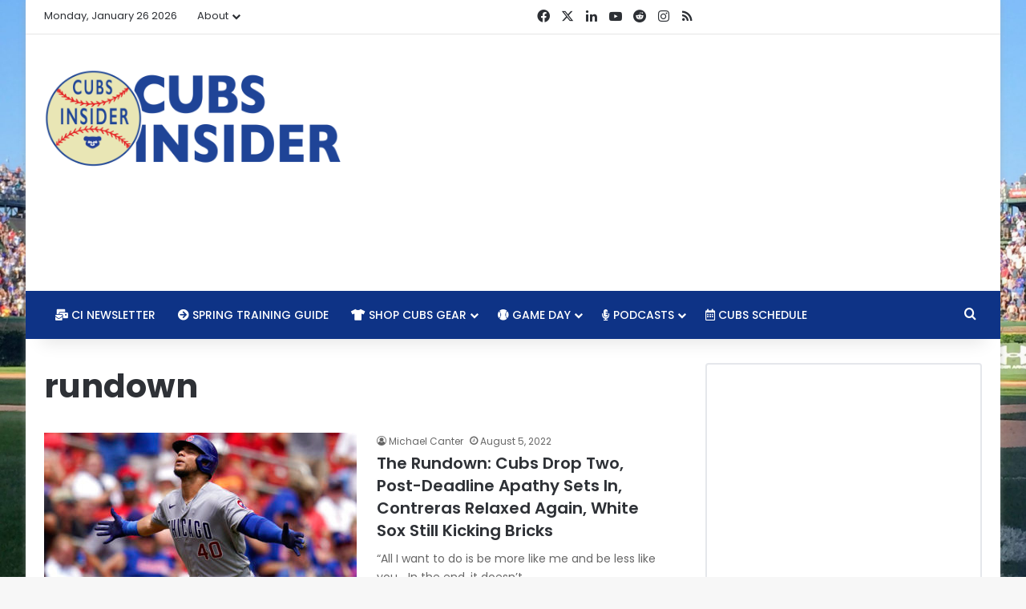

--- FILE ---
content_type: text/html; charset=UTF-8
request_url: https://www.cubsinsider.com/tag/rundown/
body_size: 21725
content:
<!DOCTYPE html><html lang="en-US" class="" data-skin="light"><head><meta charset="UTF-8"/>
<script>var __ezHttpConsent={setByCat:function(src,tagType,attributes,category,force,customSetScriptFn=null){var setScript=function(){if(force||window.ezTcfConsent[category]){if(typeof customSetScriptFn==='function'){customSetScriptFn();}else{var scriptElement=document.createElement(tagType);scriptElement.src=src;attributes.forEach(function(attr){for(var key in attr){if(attr.hasOwnProperty(key)){scriptElement.setAttribute(key,attr[key]);}}});var firstScript=document.getElementsByTagName(tagType)[0];firstScript.parentNode.insertBefore(scriptElement,firstScript);}}};if(force||(window.ezTcfConsent&&window.ezTcfConsent.loaded)){setScript();}else if(typeof getEzConsentData==="function"){getEzConsentData().then(function(ezTcfConsent){if(ezTcfConsent&&ezTcfConsent.loaded){setScript();}else{console.error("cannot get ez consent data");force=true;setScript();}});}else{force=true;setScript();console.error("getEzConsentData is not a function");}},};</script>
<script>var ezTcfConsent=window.ezTcfConsent?window.ezTcfConsent:{loaded:false,store_info:false,develop_and_improve_services:false,measure_ad_performance:false,measure_content_performance:false,select_basic_ads:false,create_ad_profile:false,select_personalized_ads:false,create_content_profile:false,select_personalized_content:false,understand_audiences:false,use_limited_data_to_select_content:false,};function getEzConsentData(){return new Promise(function(resolve){document.addEventListener("ezConsentEvent",function(event){var ezTcfConsent=event.detail.ezTcfConsent;resolve(ezTcfConsent);});});}</script>
<script>if(typeof _setEzCookies!=='function'){function _setEzCookies(ezConsentData){var cookies=window.ezCookieQueue;for(var i=0;i<cookies.length;i++){var cookie=cookies[i];if(ezConsentData&&ezConsentData.loaded&&ezConsentData[cookie.tcfCategory]){document.cookie=cookie.name+"="+cookie.value;}}}}
window.ezCookieQueue=window.ezCookieQueue||[];if(typeof addEzCookies!=='function'){function addEzCookies(arr){window.ezCookieQueue=[...window.ezCookieQueue,...arr];}}
addEzCookies([{name:"ezoab_49505",value:"mod10; Path=/; Domain=cubsinsider.com; Max-Age=7200",tcfCategory:"store_info",isEzoic:"true",},{name:"ezosuibasgeneris-1",value:"a56b20cc-deff-4919-45a3-67cf09fc450a; Path=/; Domain=cubsinsider.com; Expires=Tue, 26 Jan 2027 21:46:06 UTC; Secure; SameSite=None",tcfCategory:"understand_audiences",isEzoic:"true",}]);if(window.ezTcfConsent&&window.ezTcfConsent.loaded){_setEzCookies(window.ezTcfConsent);}else if(typeof getEzConsentData==="function"){getEzConsentData().then(function(ezTcfConsent){if(ezTcfConsent&&ezTcfConsent.loaded){_setEzCookies(window.ezTcfConsent);}else{console.error("cannot get ez consent data");_setEzCookies(window.ezTcfConsent);}});}else{console.error("getEzConsentData is not a function");_setEzCookies(window.ezTcfConsent);}</script><script type="text/javascript" data-ezscrex='false' data-cfasync='false'>window._ezaq = Object.assign({"edge_cache_status":12,"edge_response_time":245,"url":"https://www.cubsinsider.com/tag/rundown/"}, typeof window._ezaq !== "undefined" ? window._ezaq : {});</script><script type="text/javascript" data-ezscrex='false' data-cfasync='false'>window._ezaq = Object.assign({"ab_test_id":"mod10"}, typeof window._ezaq !== "undefined" ? window._ezaq : {});window.__ez=window.__ez||{};window.__ez.tf={"NewBanger":"lazyload"};</script><script type="text/javascript" data-ezscrex='false' data-cfasync='false'>window.ezDisableAds = true;</script>
<script data-ezscrex='false' data-cfasync='false' data-pagespeed-no-defer>var __ez=__ez||{};__ez.stms=Date.now();__ez.evt={};__ez.script={};__ez.ck=__ez.ck||{};__ez.template={};__ez.template.isOrig=true;window.__ezScriptHost="//www.ezojs.com";__ez.queue=__ez.queue||function(){var e=0,i=0,t=[],n=!1,o=[],r=[],s=!0,a=function(e,i,n,o,r,s,a){var l=arguments.length>7&&void 0!==arguments[7]?arguments[7]:window,d=this;this.name=e,this.funcName=i,this.parameters=null===n?null:w(n)?n:[n],this.isBlock=o,this.blockedBy=r,this.deleteWhenComplete=s,this.isError=!1,this.isComplete=!1,this.isInitialized=!1,this.proceedIfError=a,this.fWindow=l,this.isTimeDelay=!1,this.process=function(){f("... func = "+e),d.isInitialized=!0,d.isComplete=!0,f("... func.apply: "+e);var i=d.funcName.split("."),n=null,o=this.fWindow||window;i.length>3||(n=3===i.length?o[i[0]][i[1]][i[2]]:2===i.length?o[i[0]][i[1]]:o[d.funcName]),null!=n&&n.apply(null,this.parameters),!0===d.deleteWhenComplete&&delete t[e],!0===d.isBlock&&(f("----- F'D: "+d.name),m())}},l=function(e,i,t,n,o,r,s){var a=arguments.length>7&&void 0!==arguments[7]?arguments[7]:window,l=this;this.name=e,this.path=i,this.async=o,this.defer=r,this.isBlock=t,this.blockedBy=n,this.isInitialized=!1,this.isError=!1,this.isComplete=!1,this.proceedIfError=s,this.fWindow=a,this.isTimeDelay=!1,this.isPath=function(e){return"/"===e[0]&&"/"!==e[1]},this.getSrc=function(e){return void 0!==window.__ezScriptHost&&this.isPath(e)&&"banger.js"!==this.name?window.__ezScriptHost+e:e},this.process=function(){l.isInitialized=!0,f("... file = "+e);var i=this.fWindow?this.fWindow.document:document,t=i.createElement("script");t.src=this.getSrc(this.path),!0===o?t.async=!0:!0===r&&(t.defer=!0),t.onerror=function(){var e={url:window.location.href,name:l.name,path:l.path,user_agent:window.navigator.userAgent};"undefined"!=typeof _ezaq&&(e.pageview_id=_ezaq.page_view_id);var i=encodeURIComponent(JSON.stringify(e)),t=new XMLHttpRequest;t.open("GET","//g.ezoic.net/ezqlog?d="+i,!0),t.send(),f("----- ERR'D: "+l.name),l.isError=!0,!0===l.isBlock&&m()},t.onreadystatechange=t.onload=function(){var e=t.readyState;f("----- F'D: "+l.name),e&&!/loaded|complete/.test(e)||(l.isComplete=!0,!0===l.isBlock&&m())},i.getElementsByTagName("head")[0].appendChild(t)}},d=function(e,i){this.name=e,this.path="",this.async=!1,this.defer=!1,this.isBlock=!1,this.blockedBy=[],this.isInitialized=!0,this.isError=!1,this.isComplete=i,this.proceedIfError=!1,this.isTimeDelay=!1,this.process=function(){}};function c(e,i,n,s,a,d,c,u,f){var m=new l(e,i,n,s,a,d,c,f);!0===u?o[e]=m:r[e]=m,t[e]=m,h(m)}function h(e){!0!==u(e)&&0!=s&&e.process()}function u(e){if(!0===e.isTimeDelay&&!1===n)return f(e.name+" blocked = TIME DELAY!"),!0;if(w(e.blockedBy))for(var i=0;i<e.blockedBy.length;i++){var o=e.blockedBy[i];if(!1===t.hasOwnProperty(o))return f(e.name+" blocked = "+o),!0;if(!0===e.proceedIfError&&!0===t[o].isError)return!1;if(!1===t[o].isComplete)return f(e.name+" blocked = "+o),!0}return!1}function f(e){var i=window.location.href,t=new RegExp("[?&]ezq=([^&#]*)","i").exec(i);"1"===(t?t[1]:null)&&console.debug(e)}function m(){++e>200||(f("let's go"),p(o),p(r))}function p(e){for(var i in e)if(!1!==e.hasOwnProperty(i)){var t=e[i];!0===t.isComplete||u(t)||!0===t.isInitialized||!0===t.isError?!0===t.isError?f(t.name+": error"):!0===t.isComplete?f(t.name+": complete already"):!0===t.isInitialized&&f(t.name+": initialized already"):t.process()}}function w(e){return"[object Array]"==Object.prototype.toString.call(e)}return window.addEventListener("load",(function(){setTimeout((function(){n=!0,f("TDELAY -----"),m()}),5e3)}),!1),{addFile:c,addFileOnce:function(e,i,n,o,r,s,a,l,d){t[e]||c(e,i,n,o,r,s,a,l,d)},addDelayFile:function(e,i){var n=new l(e,i,!1,[],!1,!1,!0);n.isTimeDelay=!0,f(e+" ...  FILE! TDELAY"),r[e]=n,t[e]=n,h(n)},addFunc:function(e,n,s,l,d,c,u,f,m,p){!0===c&&(e=e+"_"+i++);var w=new a(e,n,s,l,d,u,f,p);!0===m?o[e]=w:r[e]=w,t[e]=w,h(w)},addDelayFunc:function(e,i,n){var o=new a(e,i,n,!1,[],!0,!0);o.isTimeDelay=!0,f(e+" ...  FUNCTION! TDELAY"),r[e]=o,t[e]=o,h(o)},items:t,processAll:m,setallowLoad:function(e){s=e},markLoaded:function(e){if(e&&0!==e.length){if(e in t){var i=t[e];!0===i.isComplete?f(i.name+" "+e+": error loaded duplicate"):(i.isComplete=!0,i.isInitialized=!0)}else t[e]=new d(e,!0);f("markLoaded dummyfile: "+t[e].name)}},logWhatsBlocked:function(){for(var e in t)!1!==t.hasOwnProperty(e)&&u(t[e])}}}();__ez.evt.add=function(e,t,n){e.addEventListener?e.addEventListener(t,n,!1):e.attachEvent?e.attachEvent("on"+t,n):e["on"+t]=n()},__ez.evt.remove=function(e,t,n){e.removeEventListener?e.removeEventListener(t,n,!1):e.detachEvent?e.detachEvent("on"+t,n):delete e["on"+t]};__ez.script.add=function(e){var t=document.createElement("script");t.src=e,t.async=!0,t.type="text/javascript",document.getElementsByTagName("head")[0].appendChild(t)};__ez.dot=__ez.dot||{};__ez.queue.addFileOnce('/detroitchicago/boise.js', '/detroitchicago/boise.js?gcb=195-6&cb=5', true, [], true, false, true, false);__ez.queue.addFileOnce('/parsonsmaize/abilene.js', '/parsonsmaize/abilene.js?gcb=195-6&cb=e80eca0cdb', true, [], true, false, true, false);__ez.queue.addFileOnce('/parsonsmaize/mulvane.js', '/parsonsmaize/mulvane.js?gcb=195-6&cb=e75e48eec0', true, ['/parsonsmaize/abilene.js'], true, false, true, false);__ez.queue.addFileOnce('/detroitchicago/birmingham.js', '/detroitchicago/birmingham.js?gcb=195-6&cb=539c47377c', true, ['/parsonsmaize/abilene.js'], true, false, true, false);</script>
<script data-ezscrex="false" type="text/javascript" data-cfasync="false">window._ezaq = Object.assign({"ad_cache_level":0,"adpicker_placement_cnt":0,"ai_placeholder_cache_level":0,"ai_placeholder_placement_cnt":-1,"domain":"cubsinsider.com","domain_id":49505,"ezcache_level":1,"ezcache_skip_code":0,"has_bad_image":0,"has_bad_words":0,"is_sitespeed":0,"lt_cache_level":0,"response_size":99495,"response_size_orig":93696,"response_time_orig":222,"template_id":5,"url":"https://www.cubsinsider.com/tag/rundown/","word_count":0,"worst_bad_word_level":0}, typeof window._ezaq !== "undefined" ? window._ezaq : {});__ez.queue.markLoaded('ezaqBaseReady');</script>
<script type='text/javascript' data-ezscrex='false' data-cfasync='false'>
window.ezAnalyticsStatic = true;

function analyticsAddScript(script) {
	var ezDynamic = document.createElement('script');
	ezDynamic.type = 'text/javascript';
	ezDynamic.innerHTML = script;
	document.head.appendChild(ezDynamic);
}
function getCookiesWithPrefix() {
    var allCookies = document.cookie.split(';');
    var cookiesWithPrefix = {};

    for (var i = 0; i < allCookies.length; i++) {
        var cookie = allCookies[i].trim();

        for (var j = 0; j < arguments.length; j++) {
            var prefix = arguments[j];
            if (cookie.indexOf(prefix) === 0) {
                var cookieParts = cookie.split('=');
                var cookieName = cookieParts[0];
                var cookieValue = cookieParts.slice(1).join('=');
                cookiesWithPrefix[cookieName] = decodeURIComponent(cookieValue);
                break; // Once matched, no need to check other prefixes
            }
        }
    }

    return cookiesWithPrefix;
}
function productAnalytics() {
	var d = {"pr":[6,3],"omd5":"88f33ec11b42647b99b23a1c27a3b975","nar":"risk score"};
	d.u = _ezaq.url;
	d.p = _ezaq.page_view_id;
	d.v = _ezaq.visit_uuid;
	d.ab = _ezaq.ab_test_id;
	d.e = JSON.stringify(_ezaq);
	d.ref = document.referrer;
	d.c = getCookiesWithPrefix('active_template', 'ez', 'lp_');
	if(typeof ez_utmParams !== 'undefined') {
		d.utm = ez_utmParams;
	}

	var dataText = JSON.stringify(d);
	var xhr = new XMLHttpRequest();
	xhr.open('POST','/ezais/analytics?cb=1', true);
	xhr.onload = function () {
		if (xhr.status!=200) {
            return;
		}

        if(document.readyState !== 'loading') {
            analyticsAddScript(xhr.response);
            return;
        }

        var eventFunc = function() {
            if(document.readyState === 'loading') {
                return;
            }
            document.removeEventListener('readystatechange', eventFunc, false);
            analyticsAddScript(xhr.response);
        };

        document.addEventListener('readystatechange', eventFunc, false);
	};
	xhr.setRequestHeader('Content-Type','text/plain');
	xhr.send(dataText);
}
__ez.queue.addFunc("productAnalytics", "productAnalytics", null, true, ['ezaqBaseReady'], false, false, false, true);
</script>
	
	<link rel="profile" href="https://gmpg.org/xfn/11"/>
	<meta name="robots" content="index, follow, max-image-preview:large, max-snippet:-1, max-video-preview:-1"/>
	<style>img:is([sizes="auto" i], [sizes^="auto," i]) { contain-intrinsic-size: 3000px 1500px }</style>
	
	<!-- This site is optimized with the Yoast SEO plugin v26.1.1 - https://yoast.com/wordpress/plugins/seo/ -->
	<title>rundown Archives -</title>
	<link rel="canonical" href="http://www.cubsinsider.com/tag/rundown/"/>
	<link rel="next" href="http://www.cubsinsider.com/tag/rundown/page/2/"/>
	<meta property="og:locale" content="en_US"/>
	<meta property="og:type" content="article"/>
	<meta property="og:title" content="rundown Archives -"/>
	<meta property="og:url" content="http://www.cubsinsider.com/tag/rundown/"/>
	<meta name="twitter:card" content="summary_large_image"/>
	<meta name="twitter:site" content="@realcubsinsider"/>
	<script type="application/ld+json" class="yoast-schema-graph">{"@context":"https://schema.org","@graph":[{"@type":"CollectionPage","@id":"http://www.cubsinsider.com/tag/rundown/","url":"http://www.cubsinsider.com/tag/rundown/","name":"rundown Archives -","isPartOf":{"@id":"http://cdn.cubsinsider.com/#website"},"primaryImageOfPage":{"@id":"http://www.cubsinsider.com/tag/rundown/#primaryimage"},"image":{"@id":"http://www.cubsinsider.com/tag/rundown/#primaryimage"},"thumbnailUrl":"https://assets.cubsinsider.com/wp-content/uploads/2022/08/05102158/AP22216633444150.jpg","breadcrumb":{"@id":"http://www.cubsinsider.com/tag/rundown/#breadcrumb"},"inLanguage":"en-US"},{"@type":"ImageObject","inLanguage":"en-US","@id":"http://www.cubsinsider.com/tag/rundown/#primaryimage","url":"https://assets.cubsinsider.com/wp-content/uploads/2022/08/05102158/AP22216633444150.jpg","contentUrl":"https://assets.cubsinsider.com/wp-content/uploads/2022/08/05102158/AP22216633444150.jpg","width":1024,"height":683,"caption":"AP Photo/Jeff Roberson"},{"@type":"BreadcrumbList","@id":"http://www.cubsinsider.com/tag/rundown/#breadcrumb","itemListElement":[{"@type":"ListItem","position":1,"name":"Home","item":"https://www.cubsinsider.com/"},{"@type":"ListItem","position":2,"name":"rundown"}]},{"@type":"WebSite","@id":"http://cdn.cubsinsider.com/#website","url":"http://cdn.cubsinsider.com/","name":"","description":"Serious Chicago Cubs news, rumors, culture, and commentary without taking ourselves too seriously.","publisher":{"@id":"http://cdn.cubsinsider.com/#organization"},"potentialAction":[{"@type":"SearchAction","target":{"@type":"EntryPoint","urlTemplate":"http://cdn.cubsinsider.com/?s={search_term_string}"},"query-input":{"@type":"PropertyValueSpecification","valueRequired":true,"valueName":"search_term_string"}}],"inLanguage":"en-US"},{"@type":"Organization","@id":"http://cdn.cubsinsider.com/#organization","name":"Cubs Insider","url":"http://cdn.cubsinsider.com/","logo":{"@type":"ImageObject","inLanguage":"en-US","@id":"http://cdn.cubsinsider.com/#/schema/logo/image/","url":"https://assets.cubsinsider.com/wp-content/uploads/2017/01/09140504/CI_LOGO_TWITTER.png","contentUrl":"https://assets.cubsinsider.com/wp-content/uploads/2017/01/09140504/CI_LOGO_TWITTER.png","width":400,"height":400,"caption":"Cubs Insider"},"image":{"@id":"http://cdn.cubsinsider.com/#/schema/logo/image/"},"sameAs":["https://www.facebook.com/cubsinsider/","https://x.com/realcubsinsider","https://www.instagram.com/realcubsinsider/","https://www.youtube.com/cubsinsider"]}]}</script>
	<!-- / Yoast SEO plugin. -->



		<style type="text/css">
			:root{				
			--tie-preset-gradient-1: linear-gradient(135deg, rgba(6, 147, 227, 1) 0%, rgb(155, 81, 224) 100%);
			--tie-preset-gradient-2: linear-gradient(135deg, rgb(122, 220, 180) 0%, rgb(0, 208, 130) 100%);
			--tie-preset-gradient-3: linear-gradient(135deg, rgba(252, 185, 0, 1) 0%, rgba(255, 105, 0, 1) 100%);
			--tie-preset-gradient-4: linear-gradient(135deg, rgba(255, 105, 0, 1) 0%, rgb(207, 46, 46) 100%);
			--tie-preset-gradient-5: linear-gradient(135deg, rgb(238, 238, 238) 0%, rgb(169, 184, 195) 100%);
			--tie-preset-gradient-6: linear-gradient(135deg, rgb(74, 234, 220) 0%, rgb(151, 120, 209) 20%, rgb(207, 42, 186) 40%, rgb(238, 44, 130) 60%, rgb(251, 105, 98) 80%, rgb(254, 248, 76) 100%);
			--tie-preset-gradient-7: linear-gradient(135deg, rgb(255, 206, 236) 0%, rgb(152, 150, 240) 100%);
			--tie-preset-gradient-8: linear-gradient(135deg, rgb(254, 205, 165) 0%, rgb(254, 45, 45) 50%, rgb(107, 0, 62) 100%);
			--tie-preset-gradient-9: linear-gradient(135deg, rgb(255, 203, 112) 0%, rgb(199, 81, 192) 50%, rgb(65, 88, 208) 100%);
			--tie-preset-gradient-10: linear-gradient(135deg, rgb(255, 245, 203) 0%, rgb(182, 227, 212) 50%, rgb(51, 167, 181) 100%);
			--tie-preset-gradient-11: linear-gradient(135deg, rgb(202, 248, 128) 0%, rgb(113, 206, 126) 100%);
			--tie-preset-gradient-12: linear-gradient(135deg, rgb(2, 3, 129) 0%, rgb(40, 116, 252) 100%);
			--tie-preset-gradient-13: linear-gradient(135deg, #4D34FA, #ad34fa);
			--tie-preset-gradient-14: linear-gradient(135deg, #0057FF, #31B5FF);
			--tie-preset-gradient-15: linear-gradient(135deg, #FF007A, #FF81BD);
			--tie-preset-gradient-16: linear-gradient(135deg, #14111E, #4B4462);
			--tie-preset-gradient-17: linear-gradient(135deg, #F32758, #FFC581);

			
					--main-nav-background: #1f2024;
					--main-nav-secondry-background: rgba(0,0,0,0.2);
					--main-nav-primary-color: #0088ff;
					--main-nav-contrast-primary-color: #FFFFFF;
					--main-nav-text-color: #FFFFFF;
					--main-nav-secondry-text-color: rgba(225,255,255,0.5);
					--main-nav-main-border-color: rgba(255,255,255,0.07);
					--main-nav-secondry-border-color: rgba(255,255,255,0.04);
				--tie-buttons-radius: 8px;--tie-buttons-color: #0e3386;--tie-buttons-hover-color: #000154;--tie-buttons-hover-text: #FFFFFF;
			}
		</style>
	<meta name="viewport" content="width=device-width, initial-scale=1.0"/><script type="text/javascript">
/* <![CDATA[ */
window._wpemojiSettings = {"baseUrl":"https:\/\/s.w.org\/images\/core\/emoji\/16.0.1\/72x72\/","ext":".png","svgUrl":"https:\/\/s.w.org\/images\/core\/emoji\/16.0.1\/svg\/","svgExt":".svg","source":{"concatemoji":"https:\/\/www.cubsinsider.com\/wp-includes\/js\/wp-emoji-release.min.js?ver=6.8.3"}};
/*! This file is auto-generated */
!function(s,n){var o,i,e;function c(e){try{var t={supportTests:e,timestamp:(new Date).valueOf()};sessionStorage.setItem(o,JSON.stringify(t))}catch(e){}}function p(e,t,n){e.clearRect(0,0,e.canvas.width,e.canvas.height),e.fillText(t,0,0);var t=new Uint32Array(e.getImageData(0,0,e.canvas.width,e.canvas.height).data),a=(e.clearRect(0,0,e.canvas.width,e.canvas.height),e.fillText(n,0,0),new Uint32Array(e.getImageData(0,0,e.canvas.width,e.canvas.height).data));return t.every(function(e,t){return e===a[t]})}function u(e,t){e.clearRect(0,0,e.canvas.width,e.canvas.height),e.fillText(t,0,0);for(var n=e.getImageData(16,16,1,1),a=0;a<n.data.length;a++)if(0!==n.data[a])return!1;return!0}function f(e,t,n,a){switch(t){case"flag":return n(e,"\ud83c\udff3\ufe0f\u200d\u26a7\ufe0f","\ud83c\udff3\ufe0f\u200b\u26a7\ufe0f")?!1:!n(e,"\ud83c\udde8\ud83c\uddf6","\ud83c\udde8\u200b\ud83c\uddf6")&&!n(e,"\ud83c\udff4\udb40\udc67\udb40\udc62\udb40\udc65\udb40\udc6e\udb40\udc67\udb40\udc7f","\ud83c\udff4\u200b\udb40\udc67\u200b\udb40\udc62\u200b\udb40\udc65\u200b\udb40\udc6e\u200b\udb40\udc67\u200b\udb40\udc7f");case"emoji":return!a(e,"\ud83e\udedf")}return!1}function g(e,t,n,a){var r="undefined"!=typeof WorkerGlobalScope&&self instanceof WorkerGlobalScope?new OffscreenCanvas(300,150):s.createElement("canvas"),o=r.getContext("2d",{willReadFrequently:!0}),i=(o.textBaseline="top",o.font="600 32px Arial",{});return e.forEach(function(e){i[e]=t(o,e,n,a)}),i}function t(e){var t=s.createElement("script");t.src=e,t.defer=!0,s.head.appendChild(t)}"undefined"!=typeof Promise&&(o="wpEmojiSettingsSupports",i=["flag","emoji"],n.supports={everything:!0,everythingExceptFlag:!0},e=new Promise(function(e){s.addEventListener("DOMContentLoaded",e,{once:!0})}),new Promise(function(t){var n=function(){try{var e=JSON.parse(sessionStorage.getItem(o));if("object"==typeof e&&"number"==typeof e.timestamp&&(new Date).valueOf()<e.timestamp+604800&&"object"==typeof e.supportTests)return e.supportTests}catch(e){}return null}();if(!n){if("undefined"!=typeof Worker&&"undefined"!=typeof OffscreenCanvas&&"undefined"!=typeof URL&&URL.createObjectURL&&"undefined"!=typeof Blob)try{var e="postMessage("+g.toString()+"("+[JSON.stringify(i),f.toString(),p.toString(),u.toString()].join(",")+"));",a=new Blob([e],{type:"text/javascript"}),r=new Worker(URL.createObjectURL(a),{name:"wpTestEmojiSupports"});return void(r.onmessage=function(e){c(n=e.data),r.terminate(),t(n)})}catch(e){}c(n=g(i,f,p,u))}t(n)}).then(function(e){for(var t in e)n.supports[t]=e[t],n.supports.everything=n.supports.everything&&n.supports[t],"flag"!==t&&(n.supports.everythingExceptFlag=n.supports.everythingExceptFlag&&n.supports[t]);n.supports.everythingExceptFlag=n.supports.everythingExceptFlag&&!n.supports.flag,n.DOMReady=!1,n.readyCallback=function(){n.DOMReady=!0}}).then(function(){return e}).then(function(){var e;n.supports.everything||(n.readyCallback(),(e=n.source||{}).concatemoji?t(e.concatemoji):e.wpemoji&&e.twemoji&&(t(e.twemoji),t(e.wpemoji)))}))}((window,document),window._wpemojiSettings);
/* ]]> */
</script>
<link rel="stylesheet" id="ts-poll-block-css" href="https://www.cubsinsider.com/wp-content/plugins/poll-wp/admin/css/block.css?ver=6.8.3" type="text/css" media="all"/>
<style id="wp-emoji-styles-inline-css" type="text/css">

	img.wp-smiley, img.emoji {
		display: inline !important;
		border: none !important;
		box-shadow: none !important;
		height: 1em !important;
		width: 1em !important;
		margin: 0 0.07em !important;
		vertical-align: -0.1em !important;
		background: none !important;
		padding: 0 !important;
	}
</style>
<link rel="stylesheet" id="wp-block-library-css" href="https://www.cubsinsider.com/wp-includes/css/dist/block-library/style.min.css?ver=6.8.3" type="text/css" media="all"/>
<style id="wp-block-library-theme-inline-css" type="text/css">
.wp-block-audio :where(figcaption){color:#555;font-size:13px;text-align:center}.is-dark-theme .wp-block-audio :where(figcaption){color:#ffffffa6}.wp-block-audio{margin:0 0 1em}.wp-block-code{border:1px solid #ccc;border-radius:4px;font-family:Menlo,Consolas,monaco,monospace;padding:.8em 1em}.wp-block-embed :where(figcaption){color:#555;font-size:13px;text-align:center}.is-dark-theme .wp-block-embed :where(figcaption){color:#ffffffa6}.wp-block-embed{margin:0 0 1em}.blocks-gallery-caption{color:#555;font-size:13px;text-align:center}.is-dark-theme .blocks-gallery-caption{color:#ffffffa6}:root :where(.wp-block-image figcaption){color:#555;font-size:13px;text-align:center}.is-dark-theme :root :where(.wp-block-image figcaption){color:#ffffffa6}.wp-block-image{margin:0 0 1em}.wp-block-pullquote{border-bottom:4px solid;border-top:4px solid;color:currentColor;margin-bottom:1.75em}.wp-block-pullquote cite,.wp-block-pullquote footer,.wp-block-pullquote__citation{color:currentColor;font-size:.8125em;font-style:normal;text-transform:uppercase}.wp-block-quote{border-left:.25em solid;margin:0 0 1.75em;padding-left:1em}.wp-block-quote cite,.wp-block-quote footer{color:currentColor;font-size:.8125em;font-style:normal;position:relative}.wp-block-quote:where(.has-text-align-right){border-left:none;border-right:.25em solid;padding-left:0;padding-right:1em}.wp-block-quote:where(.has-text-align-center){border:none;padding-left:0}.wp-block-quote.is-large,.wp-block-quote.is-style-large,.wp-block-quote:where(.is-style-plain){border:none}.wp-block-search .wp-block-search__label{font-weight:700}.wp-block-search__button{border:1px solid #ccc;padding:.375em .625em}:where(.wp-block-group.has-background){padding:1.25em 2.375em}.wp-block-separator.has-css-opacity{opacity:.4}.wp-block-separator{border:none;border-bottom:2px solid;margin-left:auto;margin-right:auto}.wp-block-separator.has-alpha-channel-opacity{opacity:1}.wp-block-separator:not(.is-style-wide):not(.is-style-dots){width:100px}.wp-block-separator.has-background:not(.is-style-dots){border-bottom:none;height:1px}.wp-block-separator.has-background:not(.is-style-wide):not(.is-style-dots){height:2px}.wp-block-table{margin:0 0 1em}.wp-block-table td,.wp-block-table th{word-break:normal}.wp-block-table :where(figcaption){color:#555;font-size:13px;text-align:center}.is-dark-theme .wp-block-table :where(figcaption){color:#ffffffa6}.wp-block-video :where(figcaption){color:#555;font-size:13px;text-align:center}.is-dark-theme .wp-block-video :where(figcaption){color:#ffffffa6}.wp-block-video{margin:0 0 1em}:root :where(.wp-block-template-part.has-background){margin-bottom:0;margin-top:0;padding:1.25em 2.375em}
</style>
<style id="classic-theme-styles-inline-css" type="text/css">
/*! This file is auto-generated */
.wp-block-button__link{color:#fff;background-color:#32373c;border-radius:9999px;box-shadow:none;text-decoration:none;padding:calc(.667em + 2px) calc(1.333em + 2px);font-size:1.125em}.wp-block-file__button{background:#32373c;color:#fff;text-decoration:none}
</style>
<style id="global-styles-inline-css" type="text/css">
:root{--wp--preset--aspect-ratio--square: 1;--wp--preset--aspect-ratio--4-3: 4/3;--wp--preset--aspect-ratio--3-4: 3/4;--wp--preset--aspect-ratio--3-2: 3/2;--wp--preset--aspect-ratio--2-3: 2/3;--wp--preset--aspect-ratio--16-9: 16/9;--wp--preset--aspect-ratio--9-16: 9/16;--wp--preset--color--black: #000000;--wp--preset--color--cyan-bluish-gray: #abb8c3;--wp--preset--color--white: #ffffff;--wp--preset--color--pale-pink: #f78da7;--wp--preset--color--vivid-red: #cf2e2e;--wp--preset--color--luminous-vivid-orange: #ff6900;--wp--preset--color--luminous-vivid-amber: #fcb900;--wp--preset--color--light-green-cyan: #7bdcb5;--wp--preset--color--vivid-green-cyan: #00d084;--wp--preset--color--pale-cyan-blue: #8ed1fc;--wp--preset--color--vivid-cyan-blue: #0693e3;--wp--preset--color--vivid-purple: #9b51e0;--wp--preset--color--global-color: #0088ff;--wp--preset--gradient--vivid-cyan-blue-to-vivid-purple: linear-gradient(135deg,rgba(6,147,227,1) 0%,rgb(155,81,224) 100%);--wp--preset--gradient--light-green-cyan-to-vivid-green-cyan: linear-gradient(135deg,rgb(122,220,180) 0%,rgb(0,208,130) 100%);--wp--preset--gradient--luminous-vivid-amber-to-luminous-vivid-orange: linear-gradient(135deg,rgba(252,185,0,1) 0%,rgba(255,105,0,1) 100%);--wp--preset--gradient--luminous-vivid-orange-to-vivid-red: linear-gradient(135deg,rgba(255,105,0,1) 0%,rgb(207,46,46) 100%);--wp--preset--gradient--very-light-gray-to-cyan-bluish-gray: linear-gradient(135deg,rgb(238,238,238) 0%,rgb(169,184,195) 100%);--wp--preset--gradient--cool-to-warm-spectrum: linear-gradient(135deg,rgb(74,234,220) 0%,rgb(151,120,209) 20%,rgb(207,42,186) 40%,rgb(238,44,130) 60%,rgb(251,105,98) 80%,rgb(254,248,76) 100%);--wp--preset--gradient--blush-light-purple: linear-gradient(135deg,rgb(255,206,236) 0%,rgb(152,150,240) 100%);--wp--preset--gradient--blush-bordeaux: linear-gradient(135deg,rgb(254,205,165) 0%,rgb(254,45,45) 50%,rgb(107,0,62) 100%);--wp--preset--gradient--luminous-dusk: linear-gradient(135deg,rgb(255,203,112) 0%,rgb(199,81,192) 50%,rgb(65,88,208) 100%);--wp--preset--gradient--pale-ocean: linear-gradient(135deg,rgb(255,245,203) 0%,rgb(182,227,212) 50%,rgb(51,167,181) 100%);--wp--preset--gradient--electric-grass: linear-gradient(135deg,rgb(202,248,128) 0%,rgb(113,206,126) 100%);--wp--preset--gradient--midnight: linear-gradient(135deg,rgb(2,3,129) 0%,rgb(40,116,252) 100%);--wp--preset--font-size--small: 13px;--wp--preset--font-size--medium: 20px;--wp--preset--font-size--large: 36px;--wp--preset--font-size--x-large: 42px;--wp--preset--spacing--20: 0.44rem;--wp--preset--spacing--30: 0.67rem;--wp--preset--spacing--40: 1rem;--wp--preset--spacing--50: 1.5rem;--wp--preset--spacing--60: 2.25rem;--wp--preset--spacing--70: 3.38rem;--wp--preset--spacing--80: 5.06rem;--wp--preset--shadow--natural: 6px 6px 9px rgba(0, 0, 0, 0.2);--wp--preset--shadow--deep: 12px 12px 50px rgba(0, 0, 0, 0.4);--wp--preset--shadow--sharp: 6px 6px 0px rgba(0, 0, 0, 0.2);--wp--preset--shadow--outlined: 6px 6px 0px -3px rgba(255, 255, 255, 1), 6px 6px rgba(0, 0, 0, 1);--wp--preset--shadow--crisp: 6px 6px 0px rgba(0, 0, 0, 1);}:where(.is-layout-flex){gap: 0.5em;}:where(.is-layout-grid){gap: 0.5em;}body .is-layout-flex{display: flex;}.is-layout-flex{flex-wrap: wrap;align-items: center;}.is-layout-flex > :is(*, div){margin: 0;}body .is-layout-grid{display: grid;}.is-layout-grid > :is(*, div){margin: 0;}:where(.wp-block-columns.is-layout-flex){gap: 2em;}:where(.wp-block-columns.is-layout-grid){gap: 2em;}:where(.wp-block-post-template.is-layout-flex){gap: 1.25em;}:where(.wp-block-post-template.is-layout-grid){gap: 1.25em;}.has-black-color{color: var(--wp--preset--color--black) !important;}.has-cyan-bluish-gray-color{color: var(--wp--preset--color--cyan-bluish-gray) !important;}.has-white-color{color: var(--wp--preset--color--white) !important;}.has-pale-pink-color{color: var(--wp--preset--color--pale-pink) !important;}.has-vivid-red-color{color: var(--wp--preset--color--vivid-red) !important;}.has-luminous-vivid-orange-color{color: var(--wp--preset--color--luminous-vivid-orange) !important;}.has-luminous-vivid-amber-color{color: var(--wp--preset--color--luminous-vivid-amber) !important;}.has-light-green-cyan-color{color: var(--wp--preset--color--light-green-cyan) !important;}.has-vivid-green-cyan-color{color: var(--wp--preset--color--vivid-green-cyan) !important;}.has-pale-cyan-blue-color{color: var(--wp--preset--color--pale-cyan-blue) !important;}.has-vivid-cyan-blue-color{color: var(--wp--preset--color--vivid-cyan-blue) !important;}.has-vivid-purple-color{color: var(--wp--preset--color--vivid-purple) !important;}.has-black-background-color{background-color: var(--wp--preset--color--black) !important;}.has-cyan-bluish-gray-background-color{background-color: var(--wp--preset--color--cyan-bluish-gray) !important;}.has-white-background-color{background-color: var(--wp--preset--color--white) !important;}.has-pale-pink-background-color{background-color: var(--wp--preset--color--pale-pink) !important;}.has-vivid-red-background-color{background-color: var(--wp--preset--color--vivid-red) !important;}.has-luminous-vivid-orange-background-color{background-color: var(--wp--preset--color--luminous-vivid-orange) !important;}.has-luminous-vivid-amber-background-color{background-color: var(--wp--preset--color--luminous-vivid-amber) !important;}.has-light-green-cyan-background-color{background-color: var(--wp--preset--color--light-green-cyan) !important;}.has-vivid-green-cyan-background-color{background-color: var(--wp--preset--color--vivid-green-cyan) !important;}.has-pale-cyan-blue-background-color{background-color: var(--wp--preset--color--pale-cyan-blue) !important;}.has-vivid-cyan-blue-background-color{background-color: var(--wp--preset--color--vivid-cyan-blue) !important;}.has-vivid-purple-background-color{background-color: var(--wp--preset--color--vivid-purple) !important;}.has-black-border-color{border-color: var(--wp--preset--color--black) !important;}.has-cyan-bluish-gray-border-color{border-color: var(--wp--preset--color--cyan-bluish-gray) !important;}.has-white-border-color{border-color: var(--wp--preset--color--white) !important;}.has-pale-pink-border-color{border-color: var(--wp--preset--color--pale-pink) !important;}.has-vivid-red-border-color{border-color: var(--wp--preset--color--vivid-red) !important;}.has-luminous-vivid-orange-border-color{border-color: var(--wp--preset--color--luminous-vivid-orange) !important;}.has-luminous-vivid-amber-border-color{border-color: var(--wp--preset--color--luminous-vivid-amber) !important;}.has-light-green-cyan-border-color{border-color: var(--wp--preset--color--light-green-cyan) !important;}.has-vivid-green-cyan-border-color{border-color: var(--wp--preset--color--vivid-green-cyan) !important;}.has-pale-cyan-blue-border-color{border-color: var(--wp--preset--color--pale-cyan-blue) !important;}.has-vivid-cyan-blue-border-color{border-color: var(--wp--preset--color--vivid-cyan-blue) !important;}.has-vivid-purple-border-color{border-color: var(--wp--preset--color--vivid-purple) !important;}.has-vivid-cyan-blue-to-vivid-purple-gradient-background{background: var(--wp--preset--gradient--vivid-cyan-blue-to-vivid-purple) !important;}.has-light-green-cyan-to-vivid-green-cyan-gradient-background{background: var(--wp--preset--gradient--light-green-cyan-to-vivid-green-cyan) !important;}.has-luminous-vivid-amber-to-luminous-vivid-orange-gradient-background{background: var(--wp--preset--gradient--luminous-vivid-amber-to-luminous-vivid-orange) !important;}.has-luminous-vivid-orange-to-vivid-red-gradient-background{background: var(--wp--preset--gradient--luminous-vivid-orange-to-vivid-red) !important;}.has-very-light-gray-to-cyan-bluish-gray-gradient-background{background: var(--wp--preset--gradient--very-light-gray-to-cyan-bluish-gray) !important;}.has-cool-to-warm-spectrum-gradient-background{background: var(--wp--preset--gradient--cool-to-warm-spectrum) !important;}.has-blush-light-purple-gradient-background{background: var(--wp--preset--gradient--blush-light-purple) !important;}.has-blush-bordeaux-gradient-background{background: var(--wp--preset--gradient--blush-bordeaux) !important;}.has-luminous-dusk-gradient-background{background: var(--wp--preset--gradient--luminous-dusk) !important;}.has-pale-ocean-gradient-background{background: var(--wp--preset--gradient--pale-ocean) !important;}.has-electric-grass-gradient-background{background: var(--wp--preset--gradient--electric-grass) !important;}.has-midnight-gradient-background{background: var(--wp--preset--gradient--midnight) !important;}.has-small-font-size{font-size: var(--wp--preset--font-size--small) !important;}.has-medium-font-size{font-size: var(--wp--preset--font-size--medium) !important;}.has-large-font-size{font-size: var(--wp--preset--font-size--large) !important;}.has-x-large-font-size{font-size: var(--wp--preset--font-size--x-large) !important;}
:where(.wp-block-post-template.is-layout-flex){gap: 1.25em;}:where(.wp-block-post-template.is-layout-grid){gap: 1.25em;}
:where(.wp-block-columns.is-layout-flex){gap: 2em;}:where(.wp-block-columns.is-layout-grid){gap: 2em;}
:root :where(.wp-block-pullquote){font-size: 1.5em;line-height: 1.6;}
</style>
<link rel="stylesheet" id="perfect-pullquotes-styles-css" href="https://www.cubsinsider.com/wp-content/plugins/perfect-pullquotes/perfect-pullquotes.css?ver=1.7.5" type="text/css" media="all"/>
<link rel="stylesheet" id="ts-poll-public-css" href="https://www.cubsinsider.com/wp-content/plugins/poll-wp/public/css/ts_poll-public.css?ver=2.5.3" type="text/css" media="all"/>
<link rel="stylesheet" id="ts-poll-fonts-css" href="https://www.cubsinsider.com/wp-content/plugins/poll-wp/fonts/ts_poll-fonts.css?ver=2.5.3" type="text/css" media="all"/>
<link rel="stylesheet" id="ce_responsive-css" href="https://www.cubsinsider.com/wp-content/plugins/simple-embed-code/css/video-container.min.css?ver=2.5.1" type="text/css" media="all"/>
<link rel="stylesheet" id="tie-css-base-css" href="https://www.cubsinsider.com/wp-content/themes/jannah/assets/css/base.min.css?ver=7.6.0" type="text/css" media="all"/>
<link rel="stylesheet" id="tie-css-styles-css" href="https://www.cubsinsider.com/wp-content/themes/jannah/assets/css/style.min.css?ver=7.6.0" type="text/css" media="all"/>
<link rel="stylesheet" id="tie-css-widgets-css" href="https://www.cubsinsider.com/wp-content/themes/jannah/assets/css/widgets.min.css?ver=7.6.0" type="text/css" media="all"/>
<link rel="stylesheet" id="tie-css-helpers-css" href="https://www.cubsinsider.com/wp-content/themes/jannah/assets/css/helpers.min.css?ver=7.6.0" type="text/css" media="all"/>
<link rel="stylesheet" id="tie-fontawesome5-css" href="https://www.cubsinsider.com/wp-content/themes/jannah/assets/css/fontawesome.css?ver=7.6.0" type="text/css" media="all"/>
<link rel="stylesheet" id="tie-css-ilightbox-css" href="https://www.cubsinsider.com/wp-content/themes/jannah/assets/ilightbox/smooth-skin/skin.css?ver=7.6.0" type="text/css" media="all"/>
<link rel="stylesheet" id="tie-css-shortcodes-css" href="https://www.cubsinsider.com/wp-content/themes/jannah/assets/css/plugins/shortcodes.min.css?ver=7.6.0" type="text/css" media="all"/>
<style id="tie-css-shortcodes-inline-css" type="text/css">
.wf-active body{font-family: 'Poppins';}.wf-active .logo-text,.wf-active h1,.wf-active h2,.wf-active h3,.wf-active h4,.wf-active h5,.wf-active h6,.wf-active .the-subtitle{font-family: 'Poppins';}.wf-active #main-nav .main-menu > ul > li > a{font-family: 'Poppins';}.wf-active blockquote p{font-family: 'Poppins';}#main-nav .main-menu > ul > li > a{font-weight: 500;text-transform: uppercase;}.entry-header h1.entry-title{font-size: 30px;font-weight: 600;}#the-post .entry-content,#the-post .entry-content p{font-size: 18px;font-weight: 400;}#tie-wrapper .media-page-layout .thumb-title,#tie-wrapper .mag-box.full-width-img-news-box .posts-items>li .post-title,#tie-wrapper .miscellaneous-box .posts-items>li:first-child .post-title,#tie-wrapper .big-thumb-left-box .posts-items li:first-child .post-title{font-size: 22px;font-weight: 500;}#tie-body{background-image: url(https://assets.cubsinsider.com/wp-content/uploads/2021/08/10100813/IMG_0305-2-scaled.jpg);background-repeat: no-repeat;background-size: cover; background-attachment: fixed;background-position: center top;}#content a:hover{text-decoration: underline !important;}#header-notification-bar{background: var( --tie-preset-gradient-13 );}#header-notification-bar{--tie-buttons-color: #FFFFFF;--tie-buttons-border-color: #FFFFFF;--tie-buttons-hover-color: #e1e1e1;--tie-buttons-hover-text: #000000;}#header-notification-bar{--tie-buttons-text: #000000;}#main-nav,#main-nav .menu-sub-content,#main-nav .comp-sub-menu,#main-nav ul.cats-vertical li a.is-active,#main-nav ul.cats-vertical li a:hover,#autocomplete-suggestions.search-in-main-nav{background-color: #0e3386;}#main-nav{border-width: 0;}#theme-header #main-nav:not(.fixed-nav){bottom: 0;}#main-nav .icon-basecloud-bg:after{color: #0e3386;}#autocomplete-suggestions.search-in-main-nav{border-color: rgba(255,255,255,0.07);}.main-nav-boxed #main-nav .main-menu-wrapper{border-width: 0;}.site-footer.dark-skin a:not(:hover){color: #ffffff;}#footer .site-info a:not(:hover){color: #ffffff;}.main-slider.grid-5-first-big .slide .grid-item:nth-child(1n+2) .thumb-title{ font-size: 15px !important;}.home .mag-box .post-cat-wrap{ display: none !important;}
</style>
<script type="text/javascript" src="https://www.cubsinsider.com/wp-content/plugins/poll-wp/public/js/vue.js?ver=2.5.3" id="ts-poll-vue-js"></script>
<script type="text/javascript" src="https://www.cubsinsider.com/wp-includes/js/jquery/jquery.min.js?ver=3.7.1" id="jquery-core-js"></script>
<script type="text/javascript" src="https://www.cubsinsider.com/wp-includes/js/jquery/jquery-migrate.min.js?ver=3.4.1" id="jquery-migrate-js"></script>
<script type="text/javascript" id="ts-poll-public-js-extra">
/* <![CDATA[ */
var tsPollData = {"root_url":"https:\/\/www.cubsinsider.com\/wp-json\/","nonce":"bcc8505a8d"};
/* ]]> */
</script>
<script type="text/javascript" src="https://www.cubsinsider.com/wp-content/plugins/poll-wp/public/js/ts_poll-public.js?ver=2.5.3" id="ts-poll-public-js"></script>
<link rel="https://api.w.org/" href="https://www.cubsinsider.com/wp-json/"/><link rel="alternate" title="JSON" type="application/json" href="https://www.cubsinsider.com/wp-json/wp/v2/tags/1977"/><meta http-equiv="X-UA-Compatible" content="IE=edge"/><!-- Global site tag (gtag.js) - Google Analytics -->
<script async="" src="https://www.googletagmanager.com/gtag/js?id=UA-60446228-1"></script>
<script>
  window.dataLayer = window.dataLayer || [];
  function gtag(){dataLayer.push(arguments);}
  gtag('js', new Date());

  gtag('config', 'UA-60446228-1');
</script>

<meta name="google-site-verification" content="g_Sqe06VZ_yz6zztyVQb9KMPZ97T4DlUDgv4pGaHybk"/>
<link rel="icon" href="https://assets.cubsinsider.com/wp-content/uploads/2021/03/30144129/cropped-CI-Logo-FINAL-20.03.20-32x32.png" sizes="32x32"/>
<link rel="icon" href="https://assets.cubsinsider.com/wp-content/uploads/2021/03/30144129/cropped-CI-Logo-FINAL-20.03.20-192x192.png" sizes="192x192"/>
<link rel="apple-touch-icon" href="https://assets.cubsinsider.com/wp-content/uploads/2021/03/30144129/cropped-CI-Logo-FINAL-20.03.20-180x180.png"/>
<meta name="msapplication-TileImage" content="https://assets.cubsinsider.com/wp-content/uploads/2021/03/30144129/cropped-CI-Logo-FINAL-20.03.20-270x270.png"/>
<script type='text/javascript'>
var ezoTemplate = 'orig_site';
var ezouid = '1';
var ezoFormfactor = '1';
</script><script data-ezscrex="false" type='text/javascript'>
var soc_app_id = '0';
var did = 49505;
var ezdomain = 'cubsinsider.com';
var ezoicSearchable = 1;
</script>
<script async data-ezscrex="false" data-cfasync="false" src="//www.humix.com/video.js"></script></head>

<body id="tie-body" class="archive tag tag-rundown tag-1977 wp-theme-jannah boxed-layout wrapper-has-shadow block-head-2 magazine2 is-thumb-overlay-disabled is-desktop is-header-layout-3 has-header-ad sidebar-right has-sidebar">



<div class="background-overlay">

	<div id="tie-container" class="site tie-container">

		
		<div id="tie-wrapper">
			
<header id="theme-header" class="theme-header header-layout-3 main-nav-dark main-nav-default-dark main-nav-below has-stream-item top-nav-active top-nav-light top-nav-default-light top-nav-above has-shadow has-normal-width-logo mobile-header-default">
	
<nav id="top-nav" class="has-date-menu-components top-nav header-nav" aria-label="Secondary Navigation">
	<div class="container">
		<div class="topbar-wrapper">

			
					<div class="topbar-today-date">
						Monday, January 26 2026					</div>
					
			<div class="tie-alignleft">
				<div class="top-menu header-menu"><ul id="menu-top-menu" class="menu"><li id="menu-item-23164" class="menu-item menu-item-type-custom menu-item-object-custom menu-item-has-children menu-item-23164"><a href="#">About</a>
<ul class="sub-menu">
	<li id="menu-item-23166" class="menu-item menu-item-type-post_type menu-item-object-page menu-item-23166"><a href="https://www.cubsinsider.com/about/">Cubs Insider</a></li>
	<li id="menu-item-23167" class="menu-item menu-item-type-custom menu-item-object-custom menu-item-has-children menu-item-23167"><a href="#">Columnists</a>
	<ul class="sub-menu">
		<li id="menu-item-23237" class="menu-item menu-item-type-post_type menu-item-object-page menu-item-23237"><a href="https://www.cubsinsider.com/evan-altman/">Evan Altman</a></li>
		<li id="menu-item-55457" class="menu-item menu-item-type-post_type menu-item-object-page menu-item-55457"><a href="https://www.cubsinsider.com/michael-canter/">Michael Canter</a></li>
		<li id="menu-item-23231" class="menu-item menu-item-type-post_type menu-item-object-page menu-item-23231"><a href="https://www.cubsinsider.com/jon/">Jon Ferlise</a></li>
		<li id="menu-item-54887" class="menu-item menu-item-type-post_type menu-item-object-page menu-item-54887"><a href="https://www.cubsinsider.com/sean-holland/">Sean Holland</a></li>
	</ul>
</li>
</ul>
</li>
</ul></div>			</div><!-- .tie-alignleft /-->

			<div class="tie-alignright">
				<ul class="components"> <li class="social-icons-item"><a class="social-link facebook-social-icon" rel="external noopener nofollow" target="_blank" href="https://www.facebook.com/cubsinsider/"><span class="tie-social-icon tie-icon-facebook"></span><span class="screen-reader-text">Facebook</span></a></li><li class="social-icons-item"><a class="social-link twitter-social-icon" rel="external noopener nofollow" target="_blank" href="https://twitter.com/realcubsinsider"><span class="tie-social-icon tie-icon-twitter"></span><span class="screen-reader-text">X</span></a></li><li class="social-icons-item"><a class="social-link linkedin-social-icon" rel="external noopener nofollow" target="_blank" href="https://www.linkedin.com/company/16163801?trk=tyah&amp;trkInfo=clickedVertical%3Acompany%2CclickedEntityId%3A16163801%2Cidx%3A2-1-2%2CtarId%3A1484758961792%2Ctas%3Acubs%20insider"><span class="tie-social-icon tie-icon-linkedin"></span><span class="screen-reader-text">LinkedIn</span></a></li><li class="social-icons-item"><a class="social-link youtube-social-icon" rel="external noopener nofollow" target="_blank" href="https://www.youtube.com/channel/UCPWQ-aL_Zyx2wleLgrQHclw"><span class="tie-social-icon tie-icon-youtube"></span><span class="screen-reader-text">YouTube</span></a></li><li class="social-icons-item"><a class="social-link reddit-social-icon" rel="external noopener nofollow" target="_blank" href="https://www.reddit.com/user/cubsinsider"><span class="tie-social-icon tie-icon-reddit"></span><span class="screen-reader-text">Reddit</span></a></li><li class="social-icons-item"><a class="social-link instagram-social-icon" rel="external noopener nofollow" target="_blank" href="https://www.instagram.com/realcubsinsider/"><span class="tie-social-icon tie-icon-instagram"></span><span class="screen-reader-text">Instagram</span></a></li><li class="social-icons-item"><a class="social-link rss-social-icon" rel="external noopener nofollow" target="_blank" href="https://www.cubsinsider.com/feed/"><span class="tie-social-icon tie-icon-feed"></span><span class="screen-reader-text">RSS</span></a></li> </ul><!-- Components -->			</div><!-- .tie-alignright /-->

		</div><!-- .topbar-wrapper /-->
	</div><!-- .container /-->
</nav><!-- #top-nav /-->

<div class="container header-container">
	<div class="tie-row logo-row">

		
		<div class="logo-wrapper">
			<div class="tie-col-md-4 logo-container clearfix">
				
		<div id="logo" class="image-logo">

			
			<a title="" href="https://www.cubsinsider.com/">
				
				<picture class="tie-logo-default tie-logo-picture">
					
					<source class="tie-logo-source-default tie-logo-source" srcset="https://assets.cubsinsider.com/wp-content/uploads/2021/03/30151859/CI-FINAL-Site-Logo-21.03.png"/>
					<img class="tie-logo-img-default tie-logo-img" src="https://assets.cubsinsider.com/wp-content/uploads/2021/03/30151859/CI-FINAL-Site-Logo-21.03.png" alt="" width="1500" height="500" style="max-height:500px; width: auto;"/>
				</picture>
						</a>

			
		</div><!-- #logo /-->

		<div id="mobile-header-components-area_2" class="mobile-header-components"><ul class="components"><li class="mobile-component_menu custom-menu-link"><a href="#" id="mobile-menu-icon" class="menu-text-wrapper"><span class="tie-mobile-menu-icon nav-icon is-layout-1"></span><span class="menu-text">Menu</span></a></li></ul></div>			</div><!-- .tie-col /-->
		</div><!-- .logo-wrapper /-->

		<div class="tie-col-md-8 stream-item stream-item-top-wrapper"><div class="stream-item-top"><div class="stream-item-size" style=""><!-- Ezoic - Header Ad - top_of_page -->
<div id="ezoic-pub-ad-placeholder-100">
<script async="" src="//pagead2.googlesyndication.com/pagead/js/adsbygoogle.js"></script>
<!-- CI Responsive -->
<ins class="adsbygoogle" style="display:block" data-ad-client="ca-pub-3841026976767646" data-ad-slot="4052306611" data-ad-format="auto"></ins>
<script>
(adsbygoogle = window.adsbygoogle || []).push({});
</script>
</div>
<!-- End Ezoic - Header Ad - top_of_page --></div></div></div><!-- .tie-col /-->
	</div><!-- .tie-row /-->
</div><!-- .container /-->

<div class="main-nav-wrapper">
	<nav id="main-nav" data-skin="search-in-main-nav" class="main-nav header-nav live-search-parent menu-style-default menu-style-solid-bg" aria-label="Primary Navigation">
		<div class="container">

			<div class="main-menu-wrapper">

				
				<div id="menu-components-wrap">

					
					<div class="main-menu main-menu-wrap">
						<div id="main-nav-menu" class="main-menu header-menu"><ul id="menu-primary-menu" class="menu"><li id="menu-item-139404" class="menu-item menu-item-type-custom menu-item-object-custom menu-item-139404 menu-item-has-icon"><a href="https://cubsinsider.beehiiv.com/subscribe"> <span aria-hidden="true" class="tie-menu-icon fas fa-mail-bulk"></span> CI Newsletter</a></li>
<li id="menu-item-140505" class="menu-item menu-item-type-post_type menu-item-object-page menu-item-140505 menu-item-has-icon"><a href="https://www.cubsinsider.com/chicago-cubs-spring-training-guide/"> <span aria-hidden="true" class="tie-menu-icon fas fa-arrow-circle-right"></span> Spring Training Guide</a></li>
<li id="menu-item-32538" class="menu-item menu-item-type-custom menu-item-object-custom menu-item-has-children menu-item-32538 menu-item-has-icon"><a href="#"> <span aria-hidden="true" class="tie-menu-icon fas fa-tshirt"></span> Shop Cubs Gear</a>
<ul class="sub-menu menu-sub-content">
	<li id="menu-item-139903" class="menu-item menu-item-type-custom menu-item-object-custom menu-item-139903"><a href="https://obviousshirts.com/collections/new-arrivals?ref=cubsinsider">Obvious Shirts</a></li>
	<li id="menu-item-32544" class="menu-item menu-item-type-custom menu-item-object-custom menu-item-32544"><a href="https://www.sportsworldchicago.com/?ref=cubsinsider">Sports World Chicago</a></li>
	<li id="menu-item-40479" class="menu-item menu-item-type-custom menu-item-object-custom menu-item-40479"><a href="https://teespring.com/stores/ci-shop">Cubs Insider Gear</a></li>
</ul>
</li>
<li id="menu-item-119926" class="menu-item menu-item-type-taxonomy menu-item-object-category menu-item-has-children menu-item-119926 menu-item-has-icon"><a href="https://www.cubsinsider.com/category/gameinfo/"> <span aria-hidden="true" class="tie-menu-icon fas fa-baseball-ball"></span> Game Day</a>
<ul class="sub-menu menu-sub-content">
	<li id="menu-item-119928" class="menu-item menu-item-type-taxonomy menu-item-object-category menu-item-119928"><a href="https://www.cubsinsider.com/category/gameinfo/lineups/">Lineups</a></li>
	<li id="menu-item-119927" class="menu-item menu-item-type-taxonomy menu-item-object-category menu-item-119927"><a href="https://www.cubsinsider.com/category/gameinfo/postgame/">Postgame Pondering</a></li>
</ul>
</li>
<li id="menu-item-79198" class="menu-item menu-item-type-taxonomy menu-item-object-category menu-item-has-children menu-item-79198 menu-item-has-icon"><a href="https://www.cubsinsider.com/category/podcasts/"> <span aria-hidden="true" class="tie-menu-icon fas fa-microphone-alt"></span> Podcasts</a>
<ul class="sub-menu menu-sub-content">
	<li id="menu-item-89633" class="menu-item menu-item-type-post_type menu-item-object-page menu-item-89633"><a href="https://www.cubsinsider.com/the-rant-cubs-podcast/">The Rant – Chicago Cubs Podcast</a></li>
	<li id="menu-item-140817" class="menu-item menu-item-type-taxonomy menu-item-object-category menu-item-140817"><a href="https://www.cubsinsider.com/category/podcasts/the-cubbie-climb/">The Cubbie Climb</a></li>
	<li id="menu-item-65232" class="menu-item menu-item-type-post_type menu-item-object-page menu-item-65232"><a href="https://www.cubsinsider.com/wrigleyville-nation-podcast/">Wrigleyville Nation</a></li>
	<li id="menu-item-138962" class="menu-item menu-item-type-taxonomy menu-item-object-category menu-item-has-children menu-item-138962"><a href="https://www.cubsinsider.com/category/podcasts/bleacher-bunch/">Bleacher Bunch</a>
	<ul class="sub-menu menu-sub-content">
		<li id="menu-item-138964" class="menu-item menu-item-type-taxonomy menu-item-object-category menu-item-138964"><a href="https://www.cubsinsider.com/category/podcasts/bleacher-bunch/bricks-behind-the-ivy/">Bricks Behind the Ivy</a></li>
		<li id="menu-item-138963" class="menu-item menu-item-type-taxonomy menu-item-object-category menu-item-138963"><a href="https://www.cubsinsider.com/category/podcasts/bleacher-bunch/baseball-rabbit-hole/">Baseball Rabbit Hole</a></li>
		<li id="menu-item-139008" class="menu-item menu-item-type-taxonomy menu-item-object-category menu-item-139008"><a href="https://www.cubsinsider.com/category/podcasts/bleacher-bunch/bleacher-bunch-podcast/">Bleacher Bunch Podcast</a></li>
		<li id="menu-item-138965" class="menu-item menu-item-type-taxonomy menu-item-object-category menu-item-138965"><a href="https://www.cubsinsider.com/category/podcasts/bleacher-bunch/cubs-pod/">Cubs Pod</a></li>
		<li id="menu-item-138966" class="menu-item menu-item-type-taxonomy menu-item-object-category menu-item-138966"><a href="https://www.cubsinsider.com/category/podcasts/bleacher-bunch/cubs-ps/">Cubs PS+</a></li>
		<li id="menu-item-138967" class="menu-item menu-item-type-taxonomy menu-item-object-category menu-item-138967"><a href="https://www.cubsinsider.com/category/podcasts/bleacher-bunch/cuppa-cubbie-blue/">Cuppa Cubbie Blue</a></li>
		<li id="menu-item-139035" class="menu-item menu-item-type-taxonomy menu-item-object-category menu-item-139035"><a href="https://www.cubsinsider.com/category/podcasts/bleacher-bunch/son-ranto/">Son Ranto</a></li>
	</ul>
</li>
</ul>
</li>
<li id="menu-item-33493" class="menu-item menu-item-type-custom menu-item-object-custom menu-item-33493 menu-item-has-icon"><a href="https://www.mlb.com/cubs/schedule"> <span aria-hidden="true" class="tie-menu-icon far fa-calendar-alt"></span> Cubs Schedule</a></li>
</ul></div>					</div><!-- .main-menu /-->

					<ul class="components">			<li class="search-compact-icon menu-item custom-menu-link">
				<a href="#" class="tie-search-trigger">
					<span class="tie-icon-search tie-search-icon" aria-hidden="true"></span>
					<span class="screen-reader-text">Search for</span>
				</a>
			</li>
			</ul><!-- Components -->
				</div><!-- #menu-components-wrap /-->
			</div><!-- .main-menu-wrapper /-->
		</div><!-- .container /-->

			</nav><!-- #main-nav /-->
</div><!-- .main-nav-wrapper /-->

</header>

<div id="content" class="site-content container"><div id="main-content-row" class="tie-row main-content-row">
	<div class="main-content tie-col-md-8 tie-col-xs-12" role="main">

		

			<header id="tag-title-section" class="entry-header-outer container-wrapper archive-title-wrapper">
				<h1 class="page-title">rundown</h1>			</header><!-- .entry-header-outer /-->

			
		<div class="mag-box wide-post-box">
			<div class="container-wrapper">
				<div class="mag-box-container clearfix">
					<ul id="posts-container" data-layout="default" data-settings="{&#39;uncropped_image&#39;:&#39;jannah-image-post&#39;,&#39;category_meta&#39;:true,&#39;post_meta&#39;:true,&#39;excerpt&#39;:&#39;true&#39;,&#39;excerpt_length&#39;:&#39;20&#39;,&#39;read_more&#39;:&#39;true&#39;,&#39;read_more_text&#39;:false,&#39;media_overlay&#39;:true,&#39;title_length&#39;:0,&#39;is_full&#39;:false,&#39;is_category&#39;:false}" class="posts-items">
<li class="post-item  post-110834 post type-post status-publish format-standard has-post-thumbnail category-cubsnews tag-brennen-davis tag-caleb-kilian tag-chicago-cubs-news tag-cubs-rumors tag-cubs-trades tag-drew-smyly tag-keegan-thompson tag-miguel-amaya tag-rundown tag-shohei-ohtani tag-willson-contreras tie-standard">

	
			<a aria-label="The Rundown: Cubs Drop Two, Post-Deadline Apathy Sets In, Contreras Relaxed Again, White Sox Still Kicking Bricks" href="https://www.cubsinsider.com/2022/08/05/the-rundown-cubs-drop-two-post-deadline-apathy-sets-in-contreras-relaxed-again-white-sox-still-kicking-bricks/" class="post-thumb"><span class="post-cat-wrap"><span class="post-cat tie-cat-856">Cubs News, Rumors &amp; Analysis</span></span><img width="390" height="220" src="https://assets.cubsinsider.com/wp-content/uploads/2022/08/05102158/AP22216633444150-390x220.jpg" class="attachment-jannah-image-large size-jannah-image-large wp-post-image" alt="" decoding="async" fetchpriority="high"/></a>
	<div class="post-details">

		<div class="post-meta clearfix"><span class="author-meta single-author no-avatars"><span class="meta-item meta-author-wrapper meta-author-30"><span class="meta-author"><a href="https://www.cubsinsider.com/author/mcanter/" class="author-name tie-icon" title="Michael Canter">Michael Canter</a></span></span></span><span class="date meta-item tie-icon">August 5, 2022</span></div><!-- .post-meta -->
				<h2 class="post-title"><a href="https://www.cubsinsider.com/2022/08/05/the-rundown-cubs-drop-two-post-deadline-apathy-sets-in-contreras-relaxed-again-white-sox-still-kicking-bricks/">The Rundown: Cubs Drop Two, Post-Deadline Apathy Sets In, Contreras Relaxed Again, White Sox Still Kicking Bricks</a></h2>
		
						<p class="post-excerpt">“All I want to do is be more like me and be less like you… In the end, it doesn’t…</p>
				<a class="more-link button" href="https://www.cubsinsider.com/2022/08/05/the-rundown-cubs-drop-two-post-deadline-apathy-sets-in-contreras-relaxed-again-white-sox-still-kicking-bricks/">Read More »</a>	</div>
</li>

<li class="post-item  post-109193 post type-post status-publish format-standard has-post-thumbnail category-cubsnews tag-chicago-cubs-news tag-cubs-news tag-pirates tag-rundown tag-willson-contreras tie-standard">

	
			<a aria-label="The Rundown: Cubs Fall to Bucs, Contreras Rumors Gain Steam, Farnsworth Displays Jacked Bod, MLB Demands Muddy Balls" href="https://www.cubsinsider.com/2022/06/22/the-rundown-cubs-fall-to-bucs-contreras-rumors-gain-steam-farnsworth-displays-jacked-bod-mlb-demands-muddy-balls/" class="post-thumb"><span class="post-cat-wrap"><span class="post-cat tie-cat-856">Cubs News, Rumors &amp; Analysis</span></span><img width="390" height="220" src="https://assets.cubsinsider.com/wp-content/uploads/2022/06/22092733/AP22172812079378-390x220.jpg" class="attachment-jannah-image-large size-jannah-image-large wp-post-image" alt="" decoding="async"/></a>
	<div class="post-details">

		<div class="post-meta clearfix"><span class="author-meta single-author no-avatars"><span class="meta-item meta-author-wrapper meta-author-30"><span class="meta-author"><a href="https://www.cubsinsider.com/author/mcanter/" class="author-name tie-icon" title="Michael Canter">Michael Canter</a></span></span></span><span class="date meta-item tie-icon">June 22, 2022</span></div><!-- .post-meta -->
				<h2 class="post-title"><a href="https://www.cubsinsider.com/2022/06/22/the-rundown-cubs-fall-to-bucs-contreras-rumors-gain-steam-farnsworth-displays-jacked-bod-mlb-demands-muddy-balls/">The Rundown: Cubs Fall to Bucs, Contreras Rumors Gain Steam, Farnsworth Displays Jacked Bod, MLB Demands Muddy Balls</a></h2>
		
						<p class="post-excerpt">“There’s nothing that will drive them away, but we can beat them just for one day.” – David Bowie, Heroes…</p>
				<a class="more-link button" href="https://www.cubsinsider.com/2022/06/22/the-rundown-cubs-fall-to-bucs-contreras-rumors-gain-steam-farnsworth-displays-jacked-bod-mlb-demands-muddy-balls/">Read More »</a>	</div>
</li>

<li class="post-item  post-107557 post type-post status-publish format-standard has-post-thumbnail category-cubsnews tag-chicago-cubs-baseball tag-news tag-rumors tag-rundown tie-standard">

	
			<a aria-label="The Rundown: Cubs Resemble Past Tanking Teams, Suzuki Ice Cold, Schwindel Optioned, MLB Moms in Spotlight on Walk-Off Sunday" href="https://www.cubsinsider.com/2022/05/09/the-rundown-cubs-resemble-past-tanking-teams-suzuki-ice-cold-schwindel-optioned-mlb-moms-in-spotlight-on-walk-off-sunday/" class="post-thumb"><span class="post-cat-wrap"><span class="post-cat tie-cat-856">Cubs News, Rumors &amp; Analysis</span></span><img width="390" height="220" src="https://assets.cubsinsider.com/wp-content/uploads/2022/05/09152502/AP22129045778911-390x220.jpg" class="attachment-jannah-image-large size-jannah-image-large wp-post-image" alt="Wrigley Field" decoding="async" loading="lazy"/></a>
	<div class="post-details">

		<div class="post-meta clearfix"><span class="author-meta single-author no-avatars"><span class="meta-item meta-author-wrapper meta-author-30"><span class="meta-author"><a href="https://www.cubsinsider.com/author/mcanter/" class="author-name tie-icon" title="Michael Canter">Michael Canter</a></span></span></span><span class="date meta-item tie-icon">May 9, 2022</span></div><!-- .post-meta -->
				<h2 class="post-title"><a href="https://www.cubsinsider.com/2022/05/09/the-rundown-cubs-resemble-past-tanking-teams-suzuki-ice-cold-schwindel-optioned-mlb-moms-in-spotlight-on-walk-off-sunday/">The Rundown: Cubs Resemble Past Tanking Teams, Suzuki Ice Cold, Schwindel Optioned, MLB Moms in Spotlight on Walk-Off Sunday</a></h2>
		
						<p class="post-excerpt">“I’m gettin’ up soon in the mornin’ and I believe I’ll dust my broom.” – Elmore James, Dust My Broom…</p>
				<a class="more-link button" href="https://www.cubsinsider.com/2022/05/09/the-rundown-cubs-resemble-past-tanking-teams-suzuki-ice-cold-schwindel-optioned-mlb-moms-in-spotlight-on-walk-off-sunday/">Read More »</a>	</div>
</li>

<li class="post-item  post-107493 post type-post status-publish format-standard has-post-thumbnail category-cubsnews tag-chicago-cubs-news tag-ian-happ tag-news tag-rumors tag-rundown tag-wade-miley tie-standard">

	
			<a aria-label="The Rundown: Trade Rumors Start to Swirl, Miley Rehabs, Happ Team MVP So Far, Cubs Among Most-Hated MLB Teams" href="https://www.cubsinsider.com/2022/05/06/the-rundown-trade-rumors-start-to-swirl-miley-rehabs-happ-team-mvp-so-far-cubs-among-most-hated-mlb-teams/" class="post-thumb"><span class="post-cat-wrap"><span class="post-cat tie-cat-856">Cubs News, Rumors &amp; Analysis</span></span><img width="390" height="220" src="https://assets.cubsinsider.com/wp-content/uploads/2022/04/08091658/075B5AFB-1C50-4360-900E-E38E37615B2B-390x220.jpeg" class="attachment-jannah-image-large size-jannah-image-large wp-post-image" alt="" decoding="async" loading="lazy"/></a>
	<div class="post-details">

		<div class="post-meta clearfix"><span class="author-meta single-author no-avatars"><span class="meta-item meta-author-wrapper meta-author-30"><span class="meta-author"><a href="https://www.cubsinsider.com/author/mcanter/" class="author-name tie-icon" title="Michael Canter">Michael Canter</a></span></span></span><span class="date meta-item tie-icon">May 6, 2022</span></div><!-- .post-meta -->
				<h2 class="post-title"><a href="https://www.cubsinsider.com/2022/05/06/the-rundown-trade-rumors-start-to-swirl-miley-rehabs-happ-team-mvp-so-far-cubs-among-most-hated-mlb-teams/">The Rundown: Trade Rumors Start to Swirl, Miley Rehabs, Happ Team MVP So Far, Cubs Among Most-Hated MLB Teams</a></h2>
		
						<p class="post-excerpt">“Never seem to get far enough staying in between the lines. Hold on to what you can waiting for the…</p>
				<a class="more-link button" href="https://www.cubsinsider.com/2022/05/06/the-rundown-trade-rumors-start-to-swirl-miley-rehabs-happ-team-mvp-so-far-cubs-among-most-hated-mlb-teams/">Read More »</a>	</div>
</li>

<li class="post-item  post-106908 post type-post status-publish format-standard has-post-thumbnail category-cubsnews tag-brennen-davis tag-caleb-kilian tag-chicago-cubs-news tag-david-ross tag-jake-arrieta tag-jason-heyward tag-nick-madrigal tag-nico-hoerner tag-patrick-wisdom tag-rundown tag-seiya-suzuki tag-willson-contreras tie-standard">

	
			<a aria-label="The Rundown: Cubs Tied For NL Central Lead, Contact-Oriented Approach Playing Well, Madrigal Steps Into Leadoff Role" href="https://www.cubsinsider.com/2022/04/19/the-rundown-cubs-tied-for-nl-central-lead-contact-oriented-approach-playing-well-madrigal-steps-into-leadoff-role/" class="post-thumb"><span class="post-cat-wrap"><span class="post-cat tie-cat-856">Cubs News, Rumors &amp; Analysis</span></span><img width="390" height="220" src="https://assets.cubsinsider.com/wp-content/uploads/2022/04/19110803/AP22107630089159-390x220.jpg" class="attachment-jannah-image-large size-jannah-image-large wp-post-image" alt="" decoding="async" loading="lazy" srcset="https://assets.cubsinsider.com/wp-content/uploads/2022/04/19110803/AP22107630089159-390x220.jpg 390w, https://assets.cubsinsider.com/wp-content/uploads/2022/04/19110803/AP22107630089159-300x169.jpg 300w, https://assets.cubsinsider.com/wp-content/uploads/2022/04/19110803/AP22107630089159-768x432.jpg 768w, https://assets.cubsinsider.com/wp-content/uploads/2022/04/19110803/AP22107630089159.jpg 1024w" sizes="auto, (max-width: 390px) 100vw, 390px"/></a>
	<div class="post-details">

		<div class="post-meta clearfix"><span class="author-meta single-author no-avatars"><span class="meta-item meta-author-wrapper meta-author-30"><span class="meta-author"><a href="https://www.cubsinsider.com/author/mcanter/" class="author-name tie-icon" title="Michael Canter">Michael Canter</a></span></span></span><span class="date meta-item tie-icon">April 19, 2022</span></div><!-- .post-meta -->
				<h2 class="post-title"><a href="https://www.cubsinsider.com/2022/04/19/the-rundown-cubs-tied-for-nl-central-lead-contact-oriented-approach-playing-well-madrigal-steps-into-leadoff-role/">The Rundown: Cubs Tied For NL Central Lead, Contact-Oriented Approach Playing Well, Madrigal Steps Into Leadoff Role</a></h2>
		
						<p class="post-excerpt">We are now 10 games into the 2022 season, and the Cubs have become one of the most interesting teams…</p>
				<a class="more-link button" href="https://www.cubsinsider.com/2022/04/19/the-rundown-cubs-tied-for-nl-central-lead-contact-oriented-approach-playing-well-madrigal-steps-into-leadoff-role/">Read More »</a>	</div>
</li>

<li class="post-item  post-99715 post type-post status-publish format-standard has-post-thumbnail category-cubsnews tag-chicago-cubs-news tag-jake-arrieta-is-bad-at-baseball tag-rundown tie-standard">

	
			<a aria-label="The Rundown: Losing Streak Continues, Arrieta Could Lose Rotation Spot, Báez Hot, Brewers Land Power-Hitting First Baseman" href="https://www.cubsinsider.com/2021/07/07/the-rundown-losing-streak-continues-arrieta-could-lose-rotation-spot-baez-hot-brewers-land-power-hitting-first-baseman/" class="post-thumb"><span class="post-cat-wrap"><span class="post-cat tie-cat-856">Cubs News, Rumors &amp; Analysis</span></span><img width="390" height="220" src="https://assets.cubsinsider.com/wp-content/uploads/2021/07/07092524/AP21188035469780-390x220.jpg" class="attachment-jannah-image-large size-jannah-image-large wp-post-image" alt="" decoding="async" loading="lazy"/></a>
	<div class="post-details">

		<div class="post-meta clearfix"><span class="author-meta single-author no-avatars"><span class="meta-item meta-author-wrapper meta-author-30"><span class="meta-author"><a href="https://www.cubsinsider.com/author/mcanter/" class="author-name tie-icon" title="Michael Canter">Michael Canter</a></span></span></span><span class="date meta-item tie-icon">July 7, 2021</span></div><!-- .post-meta -->
				<h2 class="post-title"><a href="https://www.cubsinsider.com/2021/07/07/the-rundown-losing-streak-continues-arrieta-could-lose-rotation-spot-baez-hot-brewers-land-power-hitting-first-baseman/">The Rundown: Losing Streak Continues, Arrieta Could Lose Rotation Spot, Báez Hot, Brewers Land Power-Hitting First Baseman</a></h2>
		
						<p class="post-excerpt">“I was feelin’ so bad so I asked my family doctor just what I had. I said doctor, doctor, Mr.…</p>
				<a class="more-link button" href="https://www.cubsinsider.com/2021/07/07/the-rundown-losing-streak-continues-arrieta-could-lose-rotation-spot-baez-hot-brewers-land-power-hitting-first-baseman/">Read More »</a>	</div>
</li>

<li class="post-item  post-88834 post type-post status-publish format-standard has-post-thumbnail category-cubsnews tag-2020-postseason tag-chicago-cubs-news tag-rundown tie-standard">

	
			<a aria-label="The Rundown: Weather Worries Postpone Cubs-Marlins Game, Lester Hoping for Game 3 Start, White Sox, Reds and Brewers Eliminated" href="https://www.cubsinsider.com/2020/10/02/the-rundown-weather-worries-postpone-cubs-marlins-game-lester-hoping-for-game-3-start-white-sox-reds-and-brewers-eliminated/" class="post-thumb"><span class="post-cat-wrap"><span class="post-cat tie-cat-856">Cubs News, Rumors &amp; Analysis</span></span><img width="390" height="220" src="https://assets.cubsinsider.com/wp-content/uploads/2020/10/02121808/AP20275672960384-390x220.jpg" class="attachment-jannah-image-large size-jannah-image-large wp-post-image" alt="" decoding="async" loading="lazy"/></a>
	<div class="post-details">

		<div class="post-meta clearfix"><span class="author-meta single-author no-avatars"><span class="meta-item meta-author-wrapper meta-author-30"><span class="meta-author"><a href="https://www.cubsinsider.com/author/mcanter/" class="author-name tie-icon" title="Michael Canter">Michael Canter</a></span></span></span><span class="date meta-item tie-icon">October 2, 2020</span></div><!-- .post-meta -->
				<h2 class="post-title"><a href="https://www.cubsinsider.com/2020/10/02/the-rundown-weather-worries-postpone-cubs-marlins-game-lester-hoping-for-game-3-start-white-sox-reds-and-brewers-eliminated/">The Rundown: Weather Worries Postpone Cubs-Marlins Game, Lester Hoping for Game 3 Start, White Sox, Reds and Brewers Eliminated</a></h2>
		
						<p class="post-excerpt">“Sometimes you win, sometimes you lose, sometimes it rains. Think about that.” – Ebby Calvin “Nuke” LaLoosh, Bull Durham Somebody…</p>
				<a class="more-link button" href="https://www.cubsinsider.com/2020/10/02/the-rundown-weather-worries-postpone-cubs-marlins-game-lester-hoping-for-game-3-start-white-sox-reds-and-brewers-eliminated/">Read More »</a>	</div>
</li>

<li class="post-item  post-74967 post type-post status-publish format-standard has-post-thumbnail category-cubsnews tag-carlos-may tag-chicago-cubs-news tag-claudell-washington tag-david-ross tag-giancarlo-stanton tag-graig-nettles tag-joe-maddon tag-reggie-jackson tag-ron-santo tag-rundown tag-steve-stone tag-theo-epstein tag-thurman-munson tag-willson-contreras tie-standard">

	
			<a aria-label="The Rundown: Growing up a Cubs Fan on Chicago’s South Side, Ross and Espada Vie for Cubs Managerial Opening" href="https://www.cubsinsider.com/2019/10/21/the-rundown-growing-up-a-cubs-fan-on-chicagos-south-side-ross-and-espada-vie-for-cubs-managerial-opening/" class="post-thumb"><span class="post-cat-wrap"><span class="post-cat tie-cat-856">Cubs News, Rumors &amp; Analysis</span></span><img width="390" height="184" src="https://assets.cubsinsider.com/wp-content/uploads/2017/02/09135930/Rundown.jpg" class="attachment-jannah-image-large size-jannah-image-large wp-post-image" alt="" decoding="async" loading="lazy" srcset="https://assets.cubsinsider.com/wp-content/uploads/2017/02/09135930/Rundown.jpg 660w, https://assets.cubsinsider.com/wp-content/uploads/2017/02/09135930/Rundown-300x142.jpg 300w, https://assets.cubsinsider.com/wp-content/uploads/2017/02/09135930/Rundown-600x284.jpg 600w" sizes="auto, (max-width: 390px) 100vw, 390px"/></a>
	<div class="post-details">

		<div class="post-meta clearfix"><span class="author-meta single-author no-avatars"><span class="meta-item meta-author-wrapper meta-author-30"><span class="meta-author"><a href="https://www.cubsinsider.com/author/mcanter/" class="author-name tie-icon" title="Michael Canter">Michael Canter</a></span></span></span><span class="date meta-item tie-icon">October 21, 2019</span></div><!-- .post-meta -->
				<h2 class="post-title"><a href="https://www.cubsinsider.com/2019/10/21/the-rundown-growing-up-a-cubs-fan-on-chicagos-south-side-ross-and-espada-vie-for-cubs-managerial-opening/">The Rundown: Growing up a Cubs Fan on Chicago’s South Side, Ross and Espada Vie for Cubs Managerial Opening</a></h2>
		
						<p class="post-excerpt">Gather ’round the autumn bonfire noble friends, because due to the dearth of Cubs and other baseball news, it’s story…</p>
				<a class="more-link button" href="https://www.cubsinsider.com/2019/10/21/the-rundown-growing-up-a-cubs-fan-on-chicagos-south-side-ross-and-espada-vie-for-cubs-managerial-opening/">Read More »</a>	</div>
</li>

<li class="post-item  post-64046 post type-post status-publish format-standard has-post-thumbnail category-chicagocubsnews category-cubsnews tag-chicago-cubs-news tag-cubs tag-home-run tag-i-hate-to-see-you-go-but-i-love-to-watch-you-walk-off tag-jason-heyward tag-rundown tag-walk-off tie-standard">

	
			<a aria-label="The Rundown: Heyward Walks Off, Cubs Need Closer, Organization Takes Stand Against Intolerance, Russell Returns" href="https://www.cubsinsider.com/2019/05/09/the-rundown-heyward-walks-off-cubs-need-closer-organization-takes-stand-against-intolerance-russell-returns/" class="post-thumb"><span class="post-cat-wrap"><span class="post-cat tie-cat-856">Cubs News, Rumors &amp; Analysis</span></span><img width="390" height="220" src="https://assets.cubsinsider.com/wp-content/uploads/2019/05/14160900/6B710E73-BD82-438D-9579-B70DA2A11A0D-390x220.png" class="attachment-jannah-image-large size-jannah-image-large wp-post-image" alt="" decoding="async" loading="lazy" srcset="https://assets.cubsinsider.com/wp-content/uploads/2019/05/14160900/6B710E73-BD82-438D-9579-B70DA2A11A0D-390x220.png 390w, https://assets.cubsinsider.com/wp-content/uploads/2019/05/14160900/6B710E73-BD82-438D-9579-B70DA2A11A0D-300x169.png 300w, https://assets.cubsinsider.com/wp-content/uploads/2019/05/14160900/6B710E73-BD82-438D-9579-B70DA2A11A0D-768x432.png 768w, https://assets.cubsinsider.com/wp-content/uploads/2019/05/14160900/6B710E73-BD82-438D-9579-B70DA2A11A0D-1024x576.png 1024w, https://assets.cubsinsider.com/wp-content/uploads/2019/05/14160900/6B710E73-BD82-438D-9579-B70DA2A11A0D.png 1334w" sizes="auto, (max-width: 390px) 100vw, 390px"/></a>
	<div class="post-details">

		<div class="post-meta clearfix"><span class="author-meta single-author no-avatars"><span class="meta-item meta-author-wrapper meta-author-30"><span class="meta-author"><a href="https://www.cubsinsider.com/author/mcanter/" class="author-name tie-icon" title="Michael Canter">Michael Canter</a></span></span></span><span class="date meta-item tie-icon">May 9, 2019</span></div><!-- .post-meta -->
				<h2 class="post-title"><a href="https://www.cubsinsider.com/2019/05/09/the-rundown-heyward-walks-off-cubs-need-closer-organization-takes-stand-against-intolerance-russell-returns/">The Rundown: Heyward Walks Off, Cubs Need Closer, Organization Takes Stand Against Intolerance, Russell Returns</a></h2>
		
						<p class="post-excerpt">The Cubs are a lock-down closer away from being a completely dominant team. They need a reliever who can take…</p>
				<a class="more-link button" href="https://www.cubsinsider.com/2019/05/09/the-rundown-heyward-walks-off-cubs-need-closer-organization-takes-stand-against-intolerance-russell-returns/">Read More »</a>	</div>
</li>

<li class="post-item  post-45003 post type-post status-publish format-standard has-post-thumbnail category-cubsnews tag-chicago-cubs-news tag-rundown tie-standard">

	
			<a aria-label="Bonus Rundown: Record Amount of Postponed Games, Starting Pitching Woes, Bryant’s Fast Start" href="https://www.cubsinsider.com/2018/04/19/the-rundown-record-amount-postponed-games/" class="post-thumb"><span class="post-cat-wrap"><span class="post-cat tie-cat-856">Cubs News, Rumors &amp; Analysis</span></span><img width="390" height="220" src="https://assets.cubsinsider.com/wp-content/uploads/2018/04/09122721/Screen-Shot-2018-04-18-at-11.09.43-PM-390x220.png" class="attachment-jannah-image-large size-jannah-image-large wp-post-image" alt="" decoding="async" loading="lazy"/></a>
	<div class="post-details">

		<div class="post-meta clearfix"><span class="author-meta single-author no-avatars"><span class="meta-item meta-author-wrapper meta-author-63"><span class="meta-author"><a href="https://www.cubsinsider.com/author/cubsrelated/" class="author-name tie-icon" title="Brendan Miller">Brendan Miller</a></span></span></span><span class="date meta-item tie-icon">April 19, 2018</span></div><!-- .post-meta -->
				<h2 class="post-title"><a href="https://www.cubsinsider.com/2018/04/19/the-rundown-record-amount-postponed-games/">Bonus Rundown: Record Amount of Postponed Games, Starting Pitching Woes, Bryant’s Fast Start</a></h2>
		
						<p class="post-excerpt">Hey, the Cubs will play a baseball game today, their second one in the last five days! Many of you…</p>
				<a class="more-link button" href="https://www.cubsinsider.com/2018/04/19/the-rundown-record-amount-postponed-games/">Read More »</a>	</div>
</li>

					</ul><!-- #posts-container /-->
					<div class="clearfix"></div>
				</div><!-- .mag-box-container /-->
			</div><!-- .container-wrapper /-->
		</div><!-- .mag-box /-->
	<div class="pages-nav"><a data-url="https://www.cubsinsider.com/tag/rundown/page/99999/" data-text="Load More" data-query="{&#39;tag&#39;:&#39;rundown&#39;,&#39;tag_id&#39;:1977,&#39;fields&#39;:&#39;all&#39;,&#39;tag_slug__in&#39;:[&#39;rundown&#39;],&#39;lazy_load_term_meta&#39;:true,&#39;posts_per_page&#39;:10,&#39;order&#39;:&#39;DESC&#39;}" data-max="2" data-page="1" data-latest="10" id="load-more-archives" class="container-wrapper show-more-button load-more-button ">Load More</a></div>
	</div><!-- .main-content /-->


	<aside class="sidebar tie-col-md-4 tie-col-xs-12 normal-side is-sticky" aria-label="Primary Sidebar">
		<div class="theiaStickySidebar">
			<div id="text-html-widget-9" class="container-wrapper widget text-html"><div><iframe src="https://embeds.beehiiv.com/11db0e4e-6847-44b9-87ea-a9f5c6e29a53" data-test-id="beehiiv-embed" width="480" height="320" frameborder="0" scrolling="no" style="border-radius: 4px; border: 2px solid #e5e7eb; margin: 0; background-color: transparent;"></iframe></div><div class="clearfix"></div></div><!-- .widget /--><div id="text-html-widget-8" class="container-wrapper widget text-html"><div style="text-align:center;"><!-- Ezoic - Sidebar Responsive - sidebar_floating_1 -->
<div id="ezoic-pub-ad-placeholder-102">
<script async="" src="//pagead2.googlesyndication.com/pagead/js/adsbygoogle.js"></script>
<!-- CI Responsive -->
<ins class="adsbygoogle" style="display:block" data-ad-client="ca-pub-3841026976767646" data-ad-slot="4052306611" data-ad-format="auto"></ins>
<script>
(adsbygoogle = window.adsbygoogle || []).push({});
</script>
</div>
<!-- End Ezoic - Sidebar Responsive - sidebar_floating_1 --></div><div class="clearfix"></div></div><!-- .widget /--><div id="text-html-widget-7" class="container-wrapper widget text-html"><div style="text-align:center;"><!-- Ezoic - Sidebar Responsive - sidebar_floating_1 -->
<div id="ezoic-pub-ad-placeholder-102">
<script async="" src="//pagead2.googlesyndication.com/pagead/js/adsbygoogle.js"></script>
<!-- CI Responsive -->
<ins class="adsbygoogle" style="display:block" data-ad-client="ca-pub-3841026976767646" data-ad-slot="4052306611" data-ad-format="auto"></ins>
<script>
(adsbygoogle = window.adsbygoogle || []).push({});
</script>
</div>
<!-- End Ezoic - Sidebar Responsive - sidebar_floating_1 --></div><div class="clearfix"></div></div><!-- .widget /--><div id="facebook-widget-2" class="container-wrapper widget facebook-widget"><div class="widget-title the-global-title"><div class="the-subtitle">Find us on Facebook</div></div>					<div id="fb-root"></div>


					<script data-cfasync="false">(function(d, s, id){
					  var js, fjs = d.getElementsByTagName(s)[0];
					  if (d.getElementById(id)) return;
					  js = d.createElement(s); js.id = id;
					  js.src = "//connect.facebook.net/en_US/sdk.js#xfbml=1&version=v3.2";
					  fjs.parentNode.insertBefore(js, fjs);
					}(document, 'script', 'facebook-jssdk'));</script>
					<div class="fb-page" data-href="http://www.facebook.com/cubsinsider/" data-hide-cover="false" data-show-facepile="false" data-show-posts="false" data-adapt-container-width="true">
						<div class="fb-xfbml-parse-ignore"><a href="http://www.facebook.com/cubsinsider/">Find us on Facebook</a></div>
					</div>

				<div class="clearfix"></div></div><!-- .widget /--><div id="archives-5" class="container-wrapper widget widget_archive"><div class="widget-title the-global-title"><div class="the-subtitle">Looking for older posts?</div></div>		<label class="screen-reader-text" for="archives-dropdown-5">Looking for older posts?</label>
		<select id="archives-dropdown-5" name="archive-dropdown">
			
			<option value="">Select Month</option>
				<option value="https://www.cubsinsider.com/2026/01/"> January 2026  (66)</option>
	<option value="https://www.cubsinsider.com/2025/12/"> December 2025  (80)</option>
	<option value="https://www.cubsinsider.com/2025/11/"> November 2025  (64)</option>
	<option value="https://www.cubsinsider.com/2025/10/"> October 2025  (84)</option>
	<option value="https://www.cubsinsider.com/2025/09/"> September 2025  (162)</option>
	<option value="https://www.cubsinsider.com/2025/08/"> August 2025  (157)</option>
	<option value="https://www.cubsinsider.com/2025/07/"> July 2025  (149)</option>
	<option value="https://www.cubsinsider.com/2025/06/"> June 2025  (131)</option>
	<option value="https://www.cubsinsider.com/2025/05/"> May 2025  (144)</option>
	<option value="https://www.cubsinsider.com/2025/04/"> April 2025  (179)</option>
	<option value="https://www.cubsinsider.com/2025/03/"> March 2025  (138)</option>
	<option value="https://www.cubsinsider.com/2025/02/"> February 2025  (86)</option>
	<option value="https://www.cubsinsider.com/2025/01/"> January 2025  (86)</option>
	<option value="https://www.cubsinsider.com/2024/12/"> December 2024  (92)</option>
	<option value="https://www.cubsinsider.com/2024/11/"> November 2024  (66)</option>
	<option value="https://www.cubsinsider.com/2024/10/"> October 2024  (43)</option>
	<option value="https://www.cubsinsider.com/2024/09/"> September 2024  (110)</option>
	<option value="https://www.cubsinsider.com/2024/08/"> August 2024  (120)</option>
	<option value="https://www.cubsinsider.com/2024/07/"> July 2024  (119)</option>
	<option value="https://www.cubsinsider.com/2024/06/"> June 2024  (119)</option>
	<option value="https://www.cubsinsider.com/2024/05/"> May 2024  (128)</option>
	<option value="https://www.cubsinsider.com/2024/04/"> April 2024  (123)</option>
	<option value="https://www.cubsinsider.com/2024/03/"> March 2024  (117)</option>
	<option value="https://www.cubsinsider.com/2024/02/"> February 2024  (67)</option>
	<option value="https://www.cubsinsider.com/2024/01/"> January 2024  (60)</option>
	<option value="https://www.cubsinsider.com/2023/12/"> December 2023  (62)</option>
	<option value="https://www.cubsinsider.com/2023/11/"> November 2023  (95)</option>
	<option value="https://www.cubsinsider.com/2023/10/"> October 2023  (54)</option>
	<option value="https://www.cubsinsider.com/2023/09/"> September 2023  (130)</option>
	<option value="https://www.cubsinsider.com/2023/08/"> August 2023  (148)</option>
	<option value="https://www.cubsinsider.com/2023/07/"> July 2023  (133)</option>
	<option value="https://www.cubsinsider.com/2023/06/"> June 2023  (121)</option>
	<option value="https://www.cubsinsider.com/2023/05/"> May 2023  (138)</option>
	<option value="https://www.cubsinsider.com/2023/04/"> April 2023  (134)</option>
	<option value="https://www.cubsinsider.com/2023/03/"> March 2023  (128)</option>
	<option value="https://www.cubsinsider.com/2023/02/"> February 2023  (97)</option>
	<option value="https://www.cubsinsider.com/2023/01/"> January 2023  (85)</option>
	<option value="https://www.cubsinsider.com/2022/12/"> December 2022  (123)</option>
	<option value="https://www.cubsinsider.com/2022/11/"> November 2022  (99)</option>
	<option value="https://www.cubsinsider.com/2022/10/"> October 2022  (92)</option>
	<option value="https://www.cubsinsider.com/2022/09/"> September 2022  (150)</option>
	<option value="https://www.cubsinsider.com/2022/08/"> August 2022  (226)</option>
	<option value="https://www.cubsinsider.com/2022/07/"> July 2022  (206)</option>
	<option value="https://www.cubsinsider.com/2022/06/"> June 2022  (179)</option>
	<option value="https://www.cubsinsider.com/2022/05/"> May 2022  (187)</option>
	<option value="https://www.cubsinsider.com/2022/04/"> April 2022  (174)</option>
	<option value="https://www.cubsinsider.com/2022/03/"> March 2022  (155)</option>
	<option value="https://www.cubsinsider.com/2022/02/"> February 2022  (54)</option>
	<option value="https://www.cubsinsider.com/2022/01/"> January 2022  (56)</option>
	<option value="https://www.cubsinsider.com/2021/12/"> December 2021  (74)</option>
	<option value="https://www.cubsinsider.com/2021/11/"> November 2021  (96)</option>
	<option value="https://www.cubsinsider.com/2021/10/"> October 2021  (73)</option>
	<option value="https://www.cubsinsider.com/2021/09/"> September 2021  (162)</option>
	<option value="https://www.cubsinsider.com/2021/08/"> August 2021  (181)</option>
	<option value="https://www.cubsinsider.com/2021/07/"> July 2021  (199)</option>
	<option value="https://www.cubsinsider.com/2021/06/"> June 2021  (195)</option>
	<option value="https://www.cubsinsider.com/2021/05/"> May 2021  (208)</option>
	<option value="https://www.cubsinsider.com/2021/04/"> April 2021  (197)</option>
	<option value="https://www.cubsinsider.com/2021/03/"> March 2021  (173)</option>
	<option value="https://www.cubsinsider.com/2021/02/"> February 2021  (114)</option>
	<option value="https://www.cubsinsider.com/2021/01/"> January 2021  (121)</option>
	<option value="https://www.cubsinsider.com/2020/12/"> December 2020  (119)</option>
	<option value="https://www.cubsinsider.com/2020/11/"> November 2020  (98)</option>
	<option value="https://www.cubsinsider.com/2020/10/"> October 2020  (83)</option>
	<option value="https://www.cubsinsider.com/2020/09/"> September 2020  (205)</option>
	<option value="https://www.cubsinsider.com/2020/08/"> August 2020  (221)</option>
	<option value="https://www.cubsinsider.com/2020/07/"> July 2020  (194)</option>
	<option value="https://www.cubsinsider.com/2020/06/"> June 2020  (141)</option>
	<option value="https://www.cubsinsider.com/2020/05/"> May 2020  (129)</option>
	<option value="https://www.cubsinsider.com/2020/04/"> April 2020  (143)</option>
	<option value="https://www.cubsinsider.com/2020/03/"> March 2020  (200)</option>
	<option value="https://www.cubsinsider.com/2020/02/"> February 2020  (158)</option>
	<option value="https://www.cubsinsider.com/2020/01/"> January 2020  (118)</option>
	<option value="https://www.cubsinsider.com/2019/12/"> December 2019  (111)</option>
	<option value="https://www.cubsinsider.com/2019/11/"> November 2019  (121)</option>
	<option value="https://www.cubsinsider.com/2019/10/"> October 2019  (140)</option>
	<option value="https://www.cubsinsider.com/2019/09/"> September 2019  (285)</option>
	<option value="https://www.cubsinsider.com/2019/08/"> August 2019  (327)</option>
	<option value="https://www.cubsinsider.com/2019/07/"> July 2019  (307)</option>
	<option value="https://www.cubsinsider.com/2019/06/"> June 2019  (289)</option>
	<option value="https://www.cubsinsider.com/2019/05/"> May 2019  (281)</option>
	<option value="https://www.cubsinsider.com/2019/04/"> April 2019  (299)</option>
	<option value="https://www.cubsinsider.com/2019/03/"> March 2019  (219)</option>
	<option value="https://www.cubsinsider.com/2019/02/"> February 2019  (149)</option>
	<option value="https://www.cubsinsider.com/2019/01/"> January 2019  (125)</option>
	<option value="https://www.cubsinsider.com/2018/12/"> December 2018  (115)</option>
	<option value="https://www.cubsinsider.com/2018/11/"> November 2018  (128)</option>
	<option value="https://www.cubsinsider.com/2018/10/"> October 2018  (134)</option>
	<option value="https://www.cubsinsider.com/2018/09/"> September 2018  (196)</option>
	<option value="https://www.cubsinsider.com/2018/08/"> August 2018  (210)</option>
	<option value="https://www.cubsinsider.com/2018/07/"> July 2018  (224)</option>
	<option value="https://www.cubsinsider.com/2018/06/"> June 2018  (191)</option>
	<option value="https://www.cubsinsider.com/2018/05/"> May 2018  (213)</option>
	<option value="https://www.cubsinsider.com/2018/04/"> April 2018  (195)</option>
	<option value="https://www.cubsinsider.com/2018/03/"> March 2018  (203)</option>
	<option value="https://www.cubsinsider.com/2018/02/"> February 2018  (127)</option>
	<option value="https://www.cubsinsider.com/2018/01/"> January 2018  (122)</option>
	<option value="https://www.cubsinsider.com/2017/12/"> December 2017  (138)</option>
	<option value="https://www.cubsinsider.com/2017/11/"> November 2017  (132)</option>
	<option value="https://www.cubsinsider.com/2017/10/"> October 2017  (144)</option>
	<option value="https://www.cubsinsider.com/2017/09/"> September 2017  (212)</option>
	<option value="https://www.cubsinsider.com/2017/08/"> August 2017  (228)</option>
	<option value="https://www.cubsinsider.com/2017/07/"> July 2017  (224)</option>
	<option value="https://www.cubsinsider.com/2017/06/"> June 2017  (196)</option>
	<option value="https://www.cubsinsider.com/2017/05/"> May 2017  (257)</option>
	<option value="https://www.cubsinsider.com/2017/04/"> April 2017  (223)</option>
	<option value="https://www.cubsinsider.com/2017/03/"> March 2017  (253)</option>
	<option value="https://www.cubsinsider.com/2017/02/"> February 2017  (177)</option>
	<option value="https://www.cubsinsider.com/2017/01/"> January 2017  (102)</option>
	<option value="https://www.cubsinsider.com/2016/12/"> December 2016  (84)</option>
	<option value="https://www.cubsinsider.com/2016/11/"> November 2016  (118)</option>
	<option value="https://www.cubsinsider.com/2016/10/"> October 2016  (135)</option>
	<option value="https://www.cubsinsider.com/2016/09/"> September 2016  (201)</option>
	<option value="https://www.cubsinsider.com/2016/08/"> August 2016  (220)</option>
	<option value="https://www.cubsinsider.com/2016/07/"> July 2016  (189)</option>
	<option value="https://www.cubsinsider.com/2016/06/"> June 2016  (173)</option>
	<option value="https://www.cubsinsider.com/2016/05/"> May 2016  (229)</option>
	<option value="https://www.cubsinsider.com/2016/04/"> April 2016  (212)</option>
	<option value="https://www.cubsinsider.com/2016/03/"> March 2016  (155)</option>
	<option value="https://www.cubsinsider.com/2016/02/"> February 2016  (66)</option>
	<option value="https://www.cubsinsider.com/2016/01/"> January 2016  (59)</option>
	<option value="https://www.cubsinsider.com/2015/12/"> December 2015  (72)</option>
	<option value="https://www.cubsinsider.com/2015/11/"> November 2015  (58)</option>
	<option value="https://www.cubsinsider.com/2015/10/"> October 2015  (73)</option>
	<option value="https://www.cubsinsider.com/2015/09/"> September 2015  (120)</option>
	<option value="https://www.cubsinsider.com/2015/08/"> August 2015  (145)</option>
	<option value="https://www.cubsinsider.com/2015/07/"> July 2015  (127)</option>
	<option value="https://www.cubsinsider.com/2015/06/"> June 2015  (129)</option>
	<option value="https://www.cubsinsider.com/2015/05/"> May 2015  (136)</option>
	<option value="https://www.cubsinsider.com/2015/04/"> April 2015  (131)</option>
	<option value="https://www.cubsinsider.com/2015/03/"> March 2015  (90)</option>
	<option value="https://www.cubsinsider.com/2015/02/"> February 2015  (54)</option>
	<option value="https://www.cubsinsider.com/2015/01/"> January 2015  (70)</option>
	<option value="https://www.cubsinsider.com/2014/12/"> December 2014  (72)</option>
	<option value="https://www.cubsinsider.com/2014/11/"> November 2014  (78)</option>
	<option value="https://www.cubsinsider.com/2014/10/"> October 2014  (79)</option>
	<option value="https://www.cubsinsider.com/2014/09/"> September 2014  (79)</option>
	<option value="https://www.cubsinsider.com/2014/08/"> August 2014  (31)</option>
	<option value="https://www.cubsinsider.com/2014/07/"> July 2014  (5)</option>
	<option value="https://www.cubsinsider.com/2014/04/"> April 2014  (1)</option>
	<option value="https://www.cubsinsider.com/2014/03/"> March 2014  (1)</option>
	<option value="https://www.cubsinsider.com/2014/02/"> February 2014  (1)</option>

		</select>

			<script type="text/javascript">
/* <![CDATA[ */

(function() {
	var dropdown = document.getElementById( "archives-dropdown-5" );
	function onSelectChange() {
		if ( dropdown.options[ dropdown.selectedIndex ].value !== '' ) {
			document.location.href = this.options[ this.selectedIndex ].value;
		}
	}
	dropdown.onchange = onSelectChange;
})();

/* ]]> */
</script>
<div class="clearfix"></div></div><!-- .widget /-->		</div><!-- .theiaStickySidebar /-->
	</aside><!-- .sidebar /-->
	</div><!-- .main-content-row /--></div><!-- #content /-->
<footer id="footer" class="site-footer dark-skin dark-widgetized-area">

	
			<div id="footer-widgets-container">
				<div class="container">
					
		<div class="footer-widget-area ">
			<div class="tie-row">

									<div class="tie-col-sm-6 normal-side">
						<div id="text-28" class="container-wrapper widget widget_text">			<div class="textwidget"><p>Cubs Insider is an unofficial Cubs website. It is not affiliated with or sponsored by Major League Baseball or the Chicago Cubs.</p>
</div>
		<div class="clearfix"></div></div><!-- .widget /--><div id="nav_menu-4" class="container-wrapper widget widget_nav_menu"><div class="menu-privacy-policy-container"><ul id="menu-privacy-policy" class="menu"><li id="menu-item-23196" class="menu-item menu-item-type-post_type menu-item-object-page menu-item-23196"><a href="https://www.cubsinsider.com/privacy-policy/">Privacy Policy</a></li>
</ul></div><div class="clearfix"></div></div><!-- .widget /-->					</div><!-- .tie-col /-->
				
									<div class="tie-col-sm-6 normal-side">
						<div id="text-29" class="container-wrapper widget widget_text">			<div class="textwidget"><p>Cubs Insider is supported in part by affiliate advertising programs and links. If you buy something through these links you won’t pay a penny more, but you will help us keep the lights on. And for that we thank you!</p>
</div>
		<div class="clearfix"></div></div><!-- .widget /-->					</div><!-- .tie-col /-->
				
				
				
			</div><!-- .tie-row /-->
		</div><!-- .footer-widget-area /-->

						</div><!-- .container /-->
			</div><!-- #Footer-widgets-container /-->
			
			<div id="site-info" class="site-info site-info-layout-2">
				<div class="container">
					<div class="tie-row">
						<div class="tie-col-md-12">

							<div class="copyright-text copyright-text-first">Cubs Insider © Copyright 2026, All Rights Reserved</div><ul class="social-icons"><li class="social-icons-item"><a class="social-link facebook-social-icon" rel="external noopener nofollow" target="_blank" href="https://www.facebook.com/cubsinsider/"><span class="tie-social-icon tie-icon-facebook"></span><span class="screen-reader-text">Facebook</span></a></li><li class="social-icons-item"><a class="social-link twitter-social-icon" rel="external noopener nofollow" target="_blank" href="https://twitter.com/realcubsinsider"><span class="tie-social-icon tie-icon-twitter"></span><span class="screen-reader-text">X</span></a></li><li class="social-icons-item"><a class="social-link linkedin-social-icon" rel="external noopener nofollow" target="_blank" href="https://www.linkedin.com/company/16163801?trk=tyah&amp;trkInfo=clickedVertical%3Acompany%2CclickedEntityId%3A16163801%2Cidx%3A2-1-2%2CtarId%3A1484758961792%2Ctas%3Acubs%20insider"><span class="tie-social-icon tie-icon-linkedin"></span><span class="screen-reader-text">LinkedIn</span></a></li><li class="social-icons-item"><a class="social-link youtube-social-icon" rel="external noopener nofollow" target="_blank" href="https://www.youtube.com/channel/UCPWQ-aL_Zyx2wleLgrQHclw"><span class="tie-social-icon tie-icon-youtube"></span><span class="screen-reader-text">YouTube</span></a></li><li class="social-icons-item"><a class="social-link reddit-social-icon" rel="external noopener nofollow" target="_blank" href="https://www.reddit.com/user/cubsinsider"><span class="tie-social-icon tie-icon-reddit"></span><span class="screen-reader-text">Reddit</span></a></li><li class="social-icons-item"><a class="social-link instagram-social-icon" rel="external noopener nofollow" target="_blank" href="https://www.instagram.com/realcubsinsider/"><span class="tie-social-icon tie-icon-instagram"></span><span class="screen-reader-text">Instagram</span></a></li><li class="social-icons-item"><a class="social-link rss-social-icon" rel="external noopener nofollow" target="_blank" href="https://www.cubsinsider.com/feed/"><span class="tie-social-icon tie-icon-feed"></span><span class="screen-reader-text">RSS</span></a></li></ul> 

						</div><!-- .tie-col /-->
					</div><!-- .tie-row /-->
				</div><!-- .container /-->
			</div><!-- #site-info /-->
			
</footer><!-- #footer /-->



		</div><!-- #tie-wrapper /-->

		
	<aside class=" side-aside normal-side dark-skin dark-widgetized-area appear-from-right" aria-label="Secondary Sidebar" style="visibility: hidden;">
		<div data-height="100%" class="side-aside-wrapper has-custom-scroll">

			<a href="#" class="close-side-aside remove big-btn">
				<span class="screen-reader-text">Close</span>
			</a><!-- .close-side-aside /-->


			
				<div id="mobile-container">

					
					<div id="mobile-menu" class="">
											</div><!-- #mobile-menu /-->

											<div id="mobile-social-icons" class="social-icons-widget solid-social-icons">
							<ul><li class="social-icons-item"><a class="social-link facebook-social-icon" rel="external noopener nofollow" target="_blank" href="https://www.facebook.com/cubsinsider/"><span class="tie-social-icon tie-icon-facebook"></span><span class="screen-reader-text">Facebook</span></a></li><li class="social-icons-item"><a class="social-link twitter-social-icon" rel="external noopener nofollow" target="_blank" href="https://twitter.com/realcubsinsider"><span class="tie-social-icon tie-icon-twitter"></span><span class="screen-reader-text">X</span></a></li><li class="social-icons-item"><a class="social-link linkedin-social-icon" rel="external noopener nofollow" target="_blank" href="https://www.linkedin.com/company/16163801?trk=tyah&amp;trkInfo=clickedVertical%3Acompany%2CclickedEntityId%3A16163801%2Cidx%3A2-1-2%2CtarId%3A1484758961792%2Ctas%3Acubs%20insider"><span class="tie-social-icon tie-icon-linkedin"></span><span class="screen-reader-text">LinkedIn</span></a></li><li class="social-icons-item"><a class="social-link youtube-social-icon" rel="external noopener nofollow" target="_blank" href="https://www.youtube.com/channel/UCPWQ-aL_Zyx2wleLgrQHclw"><span class="tie-social-icon tie-icon-youtube"></span><span class="screen-reader-text">YouTube</span></a></li><li class="social-icons-item"><a class="social-link reddit-social-icon" rel="external noopener nofollow" target="_blank" href="https://www.reddit.com/user/cubsinsider"><span class="tie-social-icon tie-icon-reddit"></span><span class="screen-reader-text">Reddit</span></a></li><li class="social-icons-item"><a class="social-link instagram-social-icon" rel="external noopener nofollow" target="_blank" href="https://www.instagram.com/realcubsinsider/"><span class="tie-social-icon tie-icon-instagram"></span><span class="screen-reader-text">Instagram</span></a></li><li class="social-icons-item"><a class="social-link rss-social-icon" rel="external noopener nofollow" target="_blank" href="https://www.cubsinsider.com/feed/"><span class="tie-social-icon tie-icon-feed"></span><span class="screen-reader-text">RSS</span></a></li></ul> 
						</div><!-- #mobile-social-icons /-->
												<div id="mobile-search">
							<form role="search" method="get" class="search-form" action="https://www.cubsinsider.com/">
				<label>
					<span class="screen-reader-text">Search for:</span>
					<input type="search" class="search-field" placeholder="Search …" value="" name="s"/>
				</label>
				<input type="submit" class="search-submit" value="Search"/>
			</form>						</div><!-- #mobile-search /-->
						
				</div><!-- #mobile-container /-->
			

			
		</div><!-- .side-aside-wrapper /-->
	</aside><!-- .side-aside /-->

	
	</div><!-- #tie-container /-->
</div><!-- .background-overlay /-->

<script type="speculationrules">
{"prefetch":[{"source":"document","where":{"and":[{"href_matches":"\/*"},{"not":{"href_matches":["\/wp-*.php","\/wp-admin\/*","\/wp-content\/uploads\/*","\/wp-content\/*","\/wp-content\/plugins\/*","\/wp-content\/themes\/jannah\/*","\/*\\?(.+)"]}},{"not":{"selector_matches":"a[rel~=\"nofollow\"]"}},{"not":{"selector_matches":".no-prefetch, .no-prefetch a"}}]},"eagerness":"conservative"}]}
</script>
<div id="autocomplete-suggestions" class="autocomplete-suggestions"></div><div id="is-scroller-outer"><div id="is-scroller"></div></div><div id="fb-root"></div>		<div id="tie-popup-search-desktop" class="tie-popup tie-popup-search-wrap" style="display: none;">
			<a href="#" class="tie-btn-close remove big-btn light-btn">
				<span class="screen-reader-text">Close</span>
			</a>
			<div class="popup-search-wrap-inner">

				<div class="live-search-parent pop-up-live-search" data-skin="live-search-popup" aria-label="Search">

										<form method="get" class="tie-popup-search-form" action="https://www.cubsinsider.com/">
							<input class="tie-popup-search-input is-ajax-search" inputmode="search" type="text" name="s" title="Search for" autocomplete="off" placeholder="Type and hit Enter"/>
							<button class="tie-popup-search-submit" type="submit">
								<span class="tie-icon-search tie-search-icon" aria-hidden="true"></span>
								<span class="screen-reader-text">Search for</span>
							</button>
						</form>
						
				</div><!-- .pop-up-live-search /-->

			</div><!-- .popup-search-wrap-inner /-->
		</div><!-- .tie-popup-search-wrap /-->
		<script type="text/javascript" id="disqus_count-js-extra">
/* <![CDATA[ */
var countVars = {"disqusShortname":"cubs-insider"};
/* ]]> */
</script>
<script type="text/javascript" src="https://www.cubsinsider.com/wp-content/plugins/disqus-comment-system/public/js/comment_count.js?ver=3.1.3" id="disqus_count-js"></script>
<script type="text/javascript" id="tie-scripts-js-extra">
/* <![CDATA[ */
var tie = {"is_rtl":"","ajaxurl":"https:\/\/www.cubsinsider.com\/wp-admin\/admin-ajax.php","is_side_aside_light":"","is_taqyeem_active":"","is_sticky_video":"","mobile_menu_top":"","mobile_menu_active":"area_2","mobile_menu_parent":"","lightbox_all":"true","lightbox_gallery":"true","lightbox_skin":"smooth","lightbox_thumb":"horizontal","lightbox_arrows":"true","is_singular":"","autoload_posts":"","reading_indicator":"","lazyload":"","select_share":"","select_share_twitter":"","select_share_facebook":"","select_share_linkedin":"","select_share_email":"","facebook_app_id":"5303202981","twitter_username":"realcubsinsider","responsive_tables":"","ad_blocker_detector":"","sticky_behavior":"upwards","sticky_desktop":"true","sticky_mobile":"true","sticky_mobile_behavior":"upwards","ajax_loader":"<div class=\"loader-overlay\"><div class=\"spinner-circle\"><\/div><\/div>","type_to_search":"","lang_no_results":"Nothing Found","sticky_share_mobile":"","sticky_share_post":"","sticky_share_post_menu":""};
/* ]]> */
</script>
<script type="text/javascript" src="https://www.cubsinsider.com/wp-content/themes/jannah/assets/js/scripts.min.js?ver=7.6.0" id="tie-scripts-js"></script>
<script type="text/javascript" src="https://www.cubsinsider.com/wp-content/themes/jannah/assets/ilightbox/lightbox.js?ver=7.6.0" id="tie-js-ilightbox-js"></script>
<script type="text/javascript" src="https://www.cubsinsider.com/wp-content/themes/jannah/assets/js/sliders.min.js?ver=7.6.0" id="tie-js-sliders-js"></script>
<script type="text/javascript" src="https://www.cubsinsider.com/wp-content/themes/jannah/assets/js/shortcodes.js?ver=7.6.0" id="tie-js-shortcodes-js"></script>
<script type="text/javascript" src="https://www.cubsinsider.com/wp-content/themes/jannah/assets/js/desktop.min.js?ver=7.6.0" id="tie-js-desktop-js"></script>
<script type="text/javascript" src="https://www.cubsinsider.com/wp-content/themes/jannah/assets/js/live-search.js?ver=7.6.0" id="tie-js-livesearch-js"></script>
<script type="text/javascript" src="https://www.cubsinsider.com/wp-content/themes/jannah/assets/js/viewport-scripts.js?ver=7.6.0" id="tie-js-viewport-js"></script>
<script>
				WebFontConfig ={
					google:{
						families: [ 'Poppins:300,regular,500,600,700:latin,latin-ext', 'Poppins:300,regular,500,600,700:latin,latin-ext', 'Poppins:300,regular,500,600,700:latin,latin-ext', 'Poppins:300,regular,500,600,700:latin,latin-ext&display=swap' ]
					}
				};

				(function(){
					var wf   = document.createElement('script');
					wf.src   = '//ajax.googleapis.com/ajax/libs/webfont/1/webfont.js';
					wf.type  = 'text/javascript';
					wf.defer = 'true';
					var s = document.getElementsByTagName('script')[0];
					s.parentNode.insertBefore(wf, s);
				})();
			</script>


<script data-ezscrex="false" data-cfasync="false">
		window.humixPlayers = window.humixPlayers || [];
		window.humixPlayers.push({ target: 'autoinsert', isGenerated: true });
	</script><script data-cfasync="false">function _emitEzConsentEvent(){var customEvent=new CustomEvent("ezConsentEvent",{detail:{ezTcfConsent:window.ezTcfConsent},bubbles:true,cancelable:true,});document.dispatchEvent(customEvent);}
(function(window,document){function _setAllEzConsentTrue(){window.ezTcfConsent.loaded=true;window.ezTcfConsent.store_info=true;window.ezTcfConsent.develop_and_improve_services=true;window.ezTcfConsent.measure_ad_performance=true;window.ezTcfConsent.measure_content_performance=true;window.ezTcfConsent.select_basic_ads=true;window.ezTcfConsent.create_ad_profile=true;window.ezTcfConsent.select_personalized_ads=true;window.ezTcfConsent.create_content_profile=true;window.ezTcfConsent.select_personalized_content=true;window.ezTcfConsent.understand_audiences=true;window.ezTcfConsent.use_limited_data_to_select_content=true;window.ezTcfConsent.select_personalized_content=true;}
function _clearEzConsentCookie(){document.cookie="ezCMPCookieConsent=tcf2;Domain=.cubsinsider.com;Path=/;expires=Thu, 01 Jan 1970 00:00:00 GMT";}
_clearEzConsentCookie();if(typeof window.__tcfapi!=="undefined"){window.ezgconsent=false;var amazonHasRun=false;function _ezAllowed(tcdata,purpose){return(tcdata.purpose.consents[purpose]||tcdata.purpose.legitimateInterests[purpose]);}
function _handleConsentDecision(tcdata){window.ezTcfConsent.loaded=true;if(!tcdata.vendor.consents["347"]&&!tcdata.vendor.legitimateInterests["347"]){window._emitEzConsentEvent();return;}
window.ezTcfConsent.store_info=_ezAllowed(tcdata,"1");window.ezTcfConsent.develop_and_improve_services=_ezAllowed(tcdata,"10");window.ezTcfConsent.measure_content_performance=_ezAllowed(tcdata,"8");window.ezTcfConsent.select_basic_ads=_ezAllowed(tcdata,"2");window.ezTcfConsent.create_ad_profile=_ezAllowed(tcdata,"3");window.ezTcfConsent.select_personalized_ads=_ezAllowed(tcdata,"4");window.ezTcfConsent.create_content_profile=_ezAllowed(tcdata,"5");window.ezTcfConsent.measure_ad_performance=_ezAllowed(tcdata,"7");window.ezTcfConsent.use_limited_data_to_select_content=_ezAllowed(tcdata,"11");window.ezTcfConsent.select_personalized_content=_ezAllowed(tcdata,"6");window.ezTcfConsent.understand_audiences=_ezAllowed(tcdata,"9");window._emitEzConsentEvent();}
function _handleGoogleConsentV2(tcdata){if(!tcdata||!tcdata.purpose||!tcdata.purpose.consents){return;}
var googConsentV2={};if(tcdata.purpose.consents[1]){googConsentV2.ad_storage='granted';googConsentV2.analytics_storage='granted';}
if(tcdata.purpose.consents[3]&&tcdata.purpose.consents[4]){googConsentV2.ad_personalization='granted';}
if(tcdata.purpose.consents[1]&&tcdata.purpose.consents[7]){googConsentV2.ad_user_data='granted';}
if(googConsentV2.analytics_storage=='denied'){gtag('set','url_passthrough',true);}
gtag('consent','update',googConsentV2);}
__tcfapi("addEventListener",2,function(tcdata,success){if(!success||!tcdata){window._emitEzConsentEvent();return;}
if(!tcdata.gdprApplies){_setAllEzConsentTrue();window._emitEzConsentEvent();return;}
if(tcdata.eventStatus==="useractioncomplete"||tcdata.eventStatus==="tcloaded"){if(typeof gtag!='undefined'){_handleGoogleConsentV2(tcdata);}
_handleConsentDecision(tcdata);if(tcdata.purpose.consents["1"]===true&&tcdata.vendor.consents["755"]!==false){window.ezgconsent=true;(adsbygoogle=window.adsbygoogle||[]).pauseAdRequests=0;}
if(window.__ezconsent){__ezconsent.setEzoicConsentSettings(ezConsentCategories);}
__tcfapi("removeEventListener",2,function(success){return null;},tcdata.listenerId);if(!(tcdata.purpose.consents["1"]===true&&_ezAllowed(tcdata,"2")&&_ezAllowed(tcdata,"3")&&_ezAllowed(tcdata,"4"))){if(typeof __ez=="object"&&typeof __ez.bit=="object"&&typeof window["_ezaq"]=="object"&&typeof window["_ezaq"]["page_view_id"]=="string"){__ez.bit.Add(window["_ezaq"]["page_view_id"],[new __ezDotData("non_personalized_ads",true),]);}}}});}else{_setAllEzConsentTrue();window._emitEzConsentEvent();}})(window,document);</script></body></html>

--- FILE ---
content_type: text/html; charset=utf-8
request_url: https://www.google.com/recaptcha/api2/aframe
body_size: 267
content:
<!DOCTYPE HTML><html><head><meta http-equiv="content-type" content="text/html; charset=UTF-8"></head><body><script nonce="HLEd5DZlOOt2SQEanI3_HQ">/** Anti-fraud and anti-abuse applications only. See google.com/recaptcha */ try{var clients={'sodar':'https://pagead2.googlesyndication.com/pagead/sodar?'};window.addEventListener("message",function(a){try{if(a.source===window.parent){var b=JSON.parse(a.data);var c=clients[b['id']];if(c){var d=document.createElement('img');d.src=c+b['params']+'&rc='+(localStorage.getItem("rc::a")?sessionStorage.getItem("rc::b"):"");window.document.body.appendChild(d);sessionStorage.setItem("rc::e",parseInt(sessionStorage.getItem("rc::e")||0)+1);localStorage.setItem("rc::h",'1769463979258');}}}catch(b){}});window.parent.postMessage("_grecaptcha_ready", "*");}catch(b){}</script></body></html>

--- FILE ---
content_type: text/vtt; charset=utf-8
request_url: https://video-meta.open.video/caption/bmwKZcCXE6yy/8d8c894b0c2fa054d5171cf648e9bede_en.vtt
body_size: 60952
content:
WEBVTT

00:00.780 --> 00:06.319
[Applause]

00:06.319 --> 00:12.040
Welcome to the [Applause]

00:12.040 --> 00:19.039
rants. Welcome to the rant. We are uh live and we have with us Jacob Zenola

00:19.039 --> 00:26.640
and Evan Alman along with me John Fiss. We've got the whole crew together. It's been a while. Yes, it has. Yeah. feels

00:26.640 --> 00:33.600
like a long like I don't think it's been a month but it feels like that at least I know we've all been kind of yeah we're

00:33.600 --> 00:40.800
all we're all scattered across the globe at uh at one point or another and and uh travels I think have been in the way but

00:40.800 --> 00:46.559
it's good and it's good to be it it finally is feeling like it's uh it's

00:46.559 --> 00:54.079
actually baseball season like writ large you know across even though it's been kind of cool in Chicago but you know

00:54.079 --> 01:01.039
school's getting out my kids are out of school as of now. Actually, they're not home yet, but last day of school was

01:01.039 --> 01:06.479
today. And I think that's pretty much the case for just about everybody. The game times are later in the evenings.

01:06.479 --> 01:11.520
Yeah. You know, it's the the Reds are in town. Uh starting to feel like it's like

01:11.520 --> 01:18.000
really really baseball season. So, I'm pretty excited for that. Yeah. We are at

01:18.000 --> 01:26.960
at the core of the beginning. And your birthday's right around the corner, Evan. Uh Monday. Yeah. Nice. You'll be

01:26.960 --> 01:33.200
turning 35. Yes. For the 11th straight year.

01:33.200 --> 01:39.759
It's crazy how it works like that, isn't it? Yeah. Yeah. You get to I don't know if I'm even a 35year-old. Like I don't I

01:39.759 --> 01:47.920
don't even act that old most of the time. So, we'll see. Maybe it's my 16th straight 30th birthday. I don't know.

01:47.920 --> 01:53.920
And Jacob, uh, for those who don't know, you are, uh, up in Massachusetts for an

01:53.920 --> 02:01.040
internship with, uh, a Red Sox affiliate, right? It's for the Cape Cod League. Um, so the YD Red Sox. Yeah. So

02:01.040 --> 02:07.280
all the Cape players, they start arriving tomorrow. Uh, those of the players that are not in the regionals

02:07.280 --> 02:13.520
college playoffs start today in about an hour. Um, but for the players that aren't in that, they'll start arriving

02:13.520 --> 02:19.200
and then yeah, season kicks off in two weeks from today, I believe.

02:19.200 --> 02:25.520
Nice. It's exciting. Are you are you excited? Are you nervous? A little bit of both. It's not as much nervous now

02:25.520 --> 02:32.400
that I've moved in and I've gotten used to used to my surroundings, you know, moved into a new place, but uh excited

02:32.400 --> 02:38.160
to get things going. We report interns report next Friday. Um, I'm gonna I hit

02:38.160 --> 02:44.480
up Fenway for two games on my way here. So, that was nice see a new new park and then I'm going back on Wednesday, I

02:44.480 --> 02:50.319
think, uh, before the intern work starts because they just announced Mike Trout's back and I want to see him one more

02:50.319 --> 02:55.360
time. So, I'll head up there on Wednesday, but after that, you know, 10,

02:55.360 --> 03:01.360
15 hour work days, lots of busy busy. Nice. That's cool. Well, uh, good luck

03:01.360 --> 03:09.280
to you. I'm sure you're gonna It's going to be a summer. I mean, yeah, I can't even imagine. Yeah, exactly. Um, but the

03:09.280 --> 03:14.640
Cubs, we are here to talk about the Cubs. And the Cubs, uh, what I'm saying is a historic start. And the reason I'm

03:14.640 --> 03:21.200
saying that is because over the last 50 years, this is their third best starter, tied for their third best start in 50

03:21.200 --> 03:26.280
years, um, at 35 and 21 through 56

03:26.280 --> 03:31.599
games. And, uh, that's pretty impressive. I went back and I looked

03:31.599 --> 03:37.280
obviously at the years that they did as well or better and of course 2016 was

03:37.280 --> 03:42.400
the best. They were 40 and 16 in that year. Interestingly, in 1977 the Cubs

03:42.400 --> 03:48.560
were started 37 and 19 and they finished 81 and 81.

03:48.560 --> 03:54.640
Yikes. If if you want to be a true Cubs fan and really have uh you know fear in

03:54.640 --> 04:00.959
your heart, then look back to that 1977 team. But I wasn't paying much attention to the Cubs back in 1977. Although I

04:00.959 --> 04:10.560
don't remember that either. Yeah, I do not remember that season. You was your dad even born in 1977? No, he was not.

04:10.560 --> 04:16.880
Great. Now I feel old. Awesome. That's the goal. That's the goal of the podcast is to make John feel old. Yeah, that's

04:16.880 --> 04:22.479
really what we're here to do. Yeah. Good. Cool. We're there. But it is I I do I do want to throw this out there

04:22.479 --> 04:27.759
though because and I think you know I had said something I got like a a hair on my screen so pardon pardon me if it

04:27.759 --> 04:34.400
looks like I'm reaching Oh good look like I was I didn't do that. Um there were a lot of folks like you

04:34.400 --> 04:41.240
know because I think we mentioned it here. I was on the Wrigleyville Nation podcast and started talking about how this team had kind of a

04:41.240 --> 04:47.199
2015ish feel to it. Now we're seeing them do things they haven't done since 2016. And it's just funny how many

04:47.199 --> 04:53.280
people just like have this visceral kind of angry reaction to anytime you try to

04:53.280 --> 04:58.400
it's like we're not saying it's a direct comparison. Nobody's saying like hey the Cubs are going to go to the NLCS. The

04:58.400 --> 05:06.400
Cubs are going to win the World Series this year. But there are absolutely benchmarks and little little hints and

05:06.400 --> 05:11.840
things about this team. the comebacks that we saw against the Reds, the the

05:11.840 --> 05:17.759
potent offense, the pitching is is quite a bit more erratic maybe than what we saw, but

05:17.759 --> 05:23.840
the the bullpen has come around since they like there are things that there's young superstars that they've brought or

05:23.840 --> 05:30.479
stars in the making that they brought up who are starting to then succeed. Maybe if they didn't, you know, right now PCA

05:30.479 --> 05:36.960
is the only one who's been there the whole time, but we're seeing Kate Horton come up and do well. seeing Matt Shaw

05:36.960 --> 05:42.320
come back and have made adjustments like there are a lot of things about Justin

05:42.320 --> 05:48.680
Turner as a Grizzly veteran like the you know that they had in the past. I don't know. It's just grizzled not really

05:48.680 --> 05:54.160
grizzly but it's it's just funny because people upset about that stuff and I'm

05:54.160 --> 05:59.720
like no I mean the the thing about it that really strikes me though that's more

05:59.720 --> 06:05.440
2015ish is that this team is super super fun to watch. I've really enjoyed this

06:05.440 --> 06:11.600
season and I and I cannot say that that's been the case for the last several years because it's just it's

06:11.600 --> 06:17.759
kind of unexpected and that's how the 15 team was versus the 16 team being transcendent and like wire to wire

06:17.759 --> 06:25.520
everybody knew they were going to win. It was a disappointment if they didn't but this feels just kind of that more

06:25.520 --> 06:30.800
just pure fun when you watch them and you just feel like they're going to do something to surprise you every game.

06:30.800 --> 06:37.520
Right. Well, I think today's a perfect example. Obviously, I'm going to watch the game. But it's no longer a yes, I'm

06:37.520 --> 06:43.440
going to watch the Cubs game because a to write about it and b because there's a Cubs game. I'm like, I want to watch

06:43.440 --> 06:49.280
this game. Like, I want to watch this team. I want to see what Pete Cor Armstrong does. I want to see how far

06:49.280 --> 06:56.240
Kyle Tucker can hit a baseball. Now, wriggly weather has continued to be bad to begin the year, but still like, this

06:56.240 --> 07:03.360
team is exciting. It's rejuvenated Cubs fans. Not that they weren't excited entering the year, but like you said, I

07:03.360 --> 07:10.000
figure the team would be good. I didn't think they would be what are we 14 games over 500 right now? I didn't expect them

07:10.000 --> 07:16.160
to be that good. And I'm sure that we talked about it on the earlier podcasts. I'll have to go back and look for those

07:16.160 --> 07:21.440
exact quotes, but I I believe I said four to five games under 500 leaving

07:21.440 --> 07:26.479
April and I'll be fine. Now, I know it's done with May, but we've continued to

07:26.479 --> 07:33.919
build on that and this rough stretch that we or this rough stretch of teams as in they're really bad. So, on one

07:33.919 --> 07:41.599
end, yeah, we should beat up on them, but it kind of felt like a trap of like, okay, but what if we don't? What if this is when we go into a slump? We have.

07:41.599 --> 07:47.440
We're still winning those games and we've only lost three of these matchups against the bad teams. They're beating

07:47.440 --> 07:53.520
up on the bad teams, which we haven't always seen them do. They're racking up those winds so that if the offense goes

07:53.520 --> 08:00.400
really cold, because the offense has gone cold lately, I don't think anybody's denying that. But when the offense does inevitably go cold for a

08:00.400 --> 08:05.840
week or two, maybe longer later in the season, it's okay because we destroyed

08:05.840 --> 08:13.039
these weaker opponents in May. Well, and that's the funny thing is that there are a lot of people who especially

08:13.039 --> 08:20.479
in that Rocky series because it was a relatively close series, games were close. um you know, people aren't

08:20.479 --> 08:25.919
satisfied with the sweep because the Cubs didn't win every game 10 to one. And it's just kind of like you got to

08:25.919 --> 08:32.959
remember this is professional baseball. The difference from one team to another is very slim. And so when you go in and

08:32.959 --> 08:39.200
you play these teams, even if the Rockies, they only have eight games. I mean, you these these guys have been pitching their whole lives. It's not

08:39.200 --> 08:45.200
that they don't know how to pitch. And so they're going to go out there and try their best and try their hardest. Of course, they're not just going to

08:45.200 --> 08:52.399
surrender. and the games were close, but the the the key that everyone has to remember is the Cubs won. And so that's

08:52.399 --> 08:58.560
the difference in baseball. It can be a couple games, one game, two games at the end of the season out of 162, it's those

08:58.560 --> 09:05.200
little moments, those little games. And in the past few years, the Cubs would lose games like that. Yeah. Yeah. I

09:05.200 --> 09:12.080
mean, would you rather have at the end of the season, would you rather have the better record or the higher run differential? Anybody who's gonna choose

09:12.080 --> 09:19.120
the better record like Yeah. Do we do we want to see the Cubs just beating up on bad teams? Absolutely. Is it fun to have

09:19.120 --> 09:24.720
to go into extra innings or rely on a save in a two to one game against the

09:24.720 --> 09:31.279
Rockies? Like, no. That's not the kind of fun that we were just talking about. But at the end of the day, you have to

09:31.279 --> 09:38.560
win. And I think to me that's really the the signal of a good team is not even

09:38.560 --> 09:44.640
like yeah the the huge come from behind wins against the Reds are are great but

09:44.640 --> 09:51.200
in order to be a good team I don't care who you're playing against you have to grind out some of those you have to find

09:51.200 --> 09:56.800
ways to win whether it is coming back from down 8 to2 or whether it's you've

09:56.800 --> 10:02.080
got this bad team because sometimes that's even tougher like anytime if you've ever played competitively at

10:02.080 --> 10:08.160
really any level. And there's there's every once in a while that'll happen. I've had it happen a lot. It basketball

10:08.160 --> 10:14.720
it tended to happen. I feel like more than ever when I there'd be just this garbage team and you'd go out there and

10:14.720 --> 10:19.839
none of your shots are falling. Nothing's working and this team just keeps hanging around, hanging around. To

10:19.839 --> 10:27.279
me, that's tougher to overcome emotionally in a lot of cases, psychologically, than it is to be down

10:27.279 --> 10:32.720
five or six runs to a good team because at least that you're like, h, okay, that's fine. They're they're actually

10:32.720 --> 10:40.000
pretty good. Now, all we got to do is is kind of come back and do our thing. But it's almost more demoralizing to face a

10:40.000 --> 10:45.360
bad team and be like, why aren't we beating them? So, to me, I look at that like I could give, you know, Mully on on

10:45.360 --> 10:51.519
Molly Hall was like, it's a weak sweep. Like, dude, it's a sweep. I don't. There's no such thing. You win three

10:51.519 --> 10:56.720
games in a row against any team. That's good. That's very good. And look at

10:56.720 --> 11:02.640
where they're at. So, yeah. I I I think that stuff's all funny, but I would I I don't know. Blake can maybe clip this

11:02.640 --> 11:12.000
and then people can make fun of me for it like they they do with a lot of these clips because they don't have context. But I honestly I'd rather see that that

11:12.000 --> 11:18.399
series of tight games against a bad team in the Rockies than even perhaps even blowing

11:18.399 --> 11:25.920
out a good team again because there's how much do you take away if you blow a team out 10 to one 11 to2 and then say

11:25.920 --> 11:33.920
you win one 12 to three, right? You win those three games like that. That's awesome. It's super fun for the fans, but like are the players really getting

11:33.920 --> 11:40.560
much out of that, right? You're putting in all the subs. There's You didn't have to grind anything out. It was super easy. What did you learn? I feel like

11:40.560 --> 11:46.720
you learn from the situations, right? Experience. Yeah. That situational awareness and and being in those tight

11:46.720 --> 11:52.079
games. The Cubs are are winning tight games this year at a at a six uh like

11:52.079 --> 11:59.519
over 600 clip. Last year they they won uh they went 23 and 28 which was a 451

11:59.519 --> 12:05.600
uh clip. And you know that's a big difference. I mean winning those close one-run games is the difference between

12:05.600 --> 12:13.279
a 90 plus win team and a 80 low 80s win team. Right. And I I want to mention

12:13.279 --> 12:18.480
there was one one-run game in this series which was the Cubs and Rockies

12:18.480 --> 12:24.079
with Shaw's walk-off. So that was a perfect example. I think JD and I want

12:24.079 --> 12:31.360
to say it was the 10th inning. Um maybe the 11th one, it was the 11th, pardon me, when the Rockies scored and he said,

12:31.360 --> 12:36.720
"I don't think one run is going to be enough to beat this Cubs team." That's the nice part. Yes, I get it to the

12:36.720 --> 12:42.480
Rockies, but like Evan said, they're major leaguers, so like they've done enough to get up to the majors. They're

12:42.480 --> 12:48.160
not the best of the major leaguers, but they're still pretty good. They're still throwing high 90s. like they got some

12:48.160 --> 12:54.320
guys they can throw gas and their bullpen is good, you know, like this pitching staff is good. It just doesn't help that their offense doesn't know how

12:54.320 --> 13:01.760
to hit a baseball, but when they're facing these guys, it's like, okay, this is a decent pitching staff. The Cubs are

13:01.760 --> 13:07.519
better, the Cubs can come back. At no point in that series did I feel the Cubs aren't going to come back no matter

13:07.519 --> 13:13.839
what. And I think we saw at the with the Red series where they came back with Meguire's home run and the just the

13:13.839 --> 13:19.120
shootout near the end where it was just so many runs being scored. The Cubs are never out of it. And that's the great

13:19.120 --> 13:24.959
thing about baseball. We've seen it in basketball with the Pacers and Knicks series. It's like, yeah, they're down

13:24.959 --> 13:31.440
20. Okay, give them three minutes. And all of a sudden, whoa, they're winning. And so, that's the great thing about this Cubs team is you can never count

13:31.440 --> 13:37.279
them out. The Red Sox have lost, I believe, 14 or 15 one-run games this

13:37.279 --> 13:43.040
year. The Red Sox are a mess. They're a disaster. So many things I could talk about

13:43.040 --> 13:49.839
forever about how that is just a mismanaged organization, but they're losing those games. The Cubs are not.

13:49.839 --> 13:55.200
And so it's the Red Sox have that talent, but they're at the bottom of the standings. The Cubs are actually winning

13:55.200 --> 14:01.279
those games. And like Evan said, I have to imagine, I haven't played baseball in a bit, but it really helps the

14:01.279 --> 14:08.000
development of players more when you're winning by one run and in those close games compared to, hey Shaw, we're up by

14:08.000 --> 14:14.320
10. go up and try to put up a competitive atbat. Yeah. Yeah. And the Cubs are still scoring a ton of runs all

14:14.320 --> 14:22.160
things considered when you look at where they are. Uh you know, they put up 330 runs so far this year, which is uh the

14:22.160 --> 14:28.639
most in all of baseball still, even though they've only scored, I don't know, like seven or eight, however many runs they ended up scoring against the

14:28.639 --> 14:33.680
Marlins. Uh, so that's that's pretty impressive and it's going to be very

14:33.680 --> 14:38.959
interesting to see once the weather starts to warm up because we know that

14:38.959 --> 14:44.240
balls fly further when the when it's warmer out and it's just I don't know

14:44.240 --> 14:51.040
how many runs is this team going to score when you know in June, July, and August. Yeah. I mean hopefully like

14:51.040 --> 14:56.800
it'll sure help if the wind stops blowing in. I get today it's not hard in but it's still blowing left to right

14:56.800 --> 15:02.800
slightly in. um you know so that that's part of the reason we've seen that you know and it's and there were there were

15:02.800 --> 15:08.720
a few although I think it was I want to say it was actually going back it wasn't at Wrigley but it was the game at Great

15:08.720 --> 15:15.839
American when they were facing uh Andrew Abbott who they're up against today Friday if you're listening to it live or

15:15.839 --> 15:22.160
um a close approximation to that where they were hitting balls like 100 plus miles an hour routinely they picked up

15:22.160 --> 15:27.519
six hits Abbott had not given up six hits but there were like six balls that

15:27.519 --> 15:35.760
were warning track to the wall at 104, 106, 108 that were just barely staying

15:35.760 --> 15:40.800
in the park. And so I think, you know, that's part of it too is you have to look at that stuff. There's, you know,

15:40.800 --> 15:47.360
and I'm I might be going back a little bit on what I said earlier, right? At the end of the day, it's did you win or not? The results really, really matter,

15:47.360 --> 15:53.120
but there are points at which you can look at that process and and this kind of goes back again to the Danby Swanson

15:53.120 --> 15:58.320
thing. When I wrote early in the season about how Danby Swanson was getting hosed by bad luck because he was hitting

15:58.320 --> 16:04.639
the ball hard all the time. Everybody's like, "No, he sucks because he's swinging and missing." I'm like, "Look,

16:04.639 --> 16:11.600
process over results. Let this thing bear out." Shocking that now that we

16:11.600 --> 16:17.040
stand here a month and a half or so later, Swanson has turned things around completely, but he's continued to hit

16:17.040 --> 16:23.120
the ball really, really hard. and he had a game the other day where he hit one like 108 straight to the shorts stop and then like 104 straight to the left

16:23.120 --> 16:28.160
fielder. Um but but that's the thing I think we see with this team is that

16:28.160 --> 16:34.800
outside of a few of those aberrant games when like none of them fall. They're all up and down the lineup and there's

16:34.800 --> 16:40.399
there's kind of two different things. They're all consistently hitting the ball hard, but we're also seeing these

16:40.399 --> 16:46.560
good approaches like you you know Jacob you mentioned Shaw's walk-off and he said he went into that bat. It was not a

16:46.560 --> 16:52.560
hard shot by any stretch, but he went into it saying, "See it deep. Let it get deep. Go to the opposite field," which

16:52.560 --> 16:57.920
is the approach that he's taken since he came back up. We're seeing a ton of opposite field hits from him. And and

16:57.920 --> 17:04.558
that's what I love that that kind of mature approach from a rookie who had struggled earlier combined with these

17:04.559 --> 17:12.000
other guys just saying, you know, again, a guy like Swanson who didn't get down on himself. He got moved down in the order, but he just kept doing the same

17:12.000 --> 17:17.678
thing, which is hitting the ball hard. Eventually, that stuff starts to fall. So that's that's what I really like

17:17.679 --> 17:22.880
about this team is that they don't, you know, if they do have a couple bad games that kind of get them down, whether it's

17:22.880 --> 17:27.918
individually or collectively, they don't allow that to define them. They don't go trying to change things up and move the

17:27.919 --> 17:33.120
lineup all over or try to fix the approach or whatever. It's they they

17:33.120 --> 17:39.120
understand that they're good and if they keep up with what they're doing, it will eventually work out in their favor. And

17:39.120 --> 17:44.160
that's that's a little bit different too from I think what we've seen um kind of from these past few teams that that get

17:44.160 --> 17:51.200
a little sketchy and skittish when things go wrong, right? And there's not any big holes in this lineup. Reese

17:51.200 --> 17:58.080
Maguire, I'd say, is the one hole when he's catching. Yes, I know he had two home runs. Hasn't really done much since, but he's a serviceable guy back

17:58.080 --> 18:04.160
there and he's throwing out guys like crazy. So, he's good defensively back there. I wanted to mention, you

18:04.160 --> 18:09.840
mentioned the bad luck. Um, I took a moment on May 24th, so early I want to

18:09.840 --> 18:16.720
say that was Sunday. Um, without looking at a calendar, but that was Saturday. Okay. So, in Cincinnati, in the second

18:16.720 --> 18:22.960
inning, the Cubs, all three of their outs had a 500 or higher expected batting average. So, more than half the

18:22.960 --> 18:30.480
time it's going to be a hit. Danby Swanson a 786 expected batting average. PCA a line out 913 expected batting

18:30.480 --> 18:36.679
average. And then Amaya 522. Then you go to the third inning. Shaw 356, Tucker

18:36.679 --> 18:45.200
910, and then Suzuki 291. So, the 291 and 356 aren't crazy, but these are more

18:45.200 --> 18:50.559
likely than not going to be hits. And you mentioned Shaw and waiting to sort

18:50.559 --> 18:56.480
of hit that to the opposite field and how that's something he's been focusing on. They showed that on the Marquee uh

18:56.480 --> 19:02.799
broadcast, I believe it was Wednesday, and they showed how he's really leading back like he's been a different player.

19:02.799 --> 19:08.240
I I wanted to focus on how good he's been since coming back. He's played nine

19:08.240 --> 19:13.799
games since returning to the majors. Five of them he's had two hits or more. He's

19:13.799 --> 19:18.880
up plus. He's been incredible. He's back up for sure. I don't think

19:18.880 --> 19:27.520
there's any uh going back to TripleA. I think uh you know, whatever he needed to adjust and address down in Iowa, he did.

19:27.520 --> 19:32.960
And that's one of the thing. Yeah. Yeah. Exactly. the one thing the cup needed

19:32.960 --> 19:40.640
there. Well, yeah, there was I will I got to point that out too because there was someone a fine commenter follower on

19:40.640 --> 19:47.840
our Facebook page who shared on on one of those an image of himself and he was uh seated at the Marlins game behind the

19:47.840 --> 19:56.160
third base dugout I believe and and was just like Shaw doesn't have the arm for it. I can tell from his warm-up throws. It's like, okay, um, hold my beer

19:56.160 --> 20:02.799
because, and I'm I'm sure a lot of people are like, "Yeah, but he bounce those." Like, I don't know if you've ever taken a deep throw like that, but

20:02.799 --> 20:08.559
that's actually what you're supposed to do rather than air mailing it. Especially when you get those true hops if you're playing on turf or those those

20:08.559 --> 20:15.039
major league fields are not some high school gopherridden, you know, pockm mark play. Like, that's really what

20:15.039 --> 20:21.600
you're supposed to do. But he's clearly he's made what, three or four plays in the last just three or four games where

20:21.600 --> 20:28.960
he's hard to his glove side making the play or I'm sorry to his arm side. So past

20:28.960 --> 20:34.720
the third base line in some of those situations whether he's having to get deep or go off like Manny Machadoesque

20:34.720 --> 20:41.840
if I may. Yes. To where he's flagging that thing down making the throw off balance and the my thing is you know

20:41.840 --> 20:47.679
people talk about arm strength whatever but I will equate that to an NFL quarterback. Yeah. Do you want to have

20:47.679 --> 20:54.480
the deep ball? But when you get to the highest level, the most important thing is you got to be accurate. And he's making these off-balance throws that are

20:54.480 --> 20:59.679
on the money over the first. He's falling down. He's falling down. There was one fell down on the one. Yeah,

20:59.679 --> 21:06.080
there was one where you look and he's like at the end of this throw, he's laying down, he's taking a nap, and it's it was right on the money. I love that

21:06.080 --> 21:11.200
Machado. There's that one play. I don't remember who it was against, but he just runs over the third baseline and he's

21:11.200 --> 21:17.919
able to make a moving throw right over third base. I love that comparison. It's just we knew his offense would be good.

21:17.919 --> 21:23.520
We knew it would eventually be good once he got some things fine-tuned. The defense, I don't think anybody thought,

21:23.520 --> 21:29.440
or at least I didn't think it would be this good. Will it be this good every day? No. We just needed to be

21:29.440 --> 21:34.480
serviceable. But that plus defense is a benefit on top of the benefits of his

21:34.480 --> 21:40.400
exo and offense since his return. Yeah. And and I this is that's what Mike Sosa said about him though during the you

21:40.400 --> 21:46.159
know the Premier 12 tournament. Soca raved about the work he had put in on his defense and and said at the time,

21:46.159 --> 21:53.360
right, this was during the winter, he was like, "This kid can be a major league third baseman. He can be the Cubs starting third baseman." Not not about

21:53.360 --> 22:00.559
his bat or any of that, which obviously is we know is outstanding, but I I really really like that he's he's And

22:00.559 --> 22:06.960
this isn't like he took this and said, "Well, hey, it's a spot. I'll go play over there." Like they they talked about that, too. Like he's out there an hour

22:06.960 --> 22:12.559
before batting practice was when he was with Iowa working on his defense there. So, this is again, and this, you know,

22:12.559 --> 22:17.679
scouts I've talked to have raved about his makeup and his work ethic. And I

22:17.679 --> 22:23.760
think again, sometimes we take that stuff for granted because there are guys who we've seen come up who struggled and

22:23.760 --> 22:28.799
couldn't figure it out and and couldn't put it together because they just had never struggled, never knew how to put

22:28.799 --> 22:34.000
up with that. But, I think Shaw is a guy who's really going to learn from those things. But, it's it's just exciting to

22:34.000 --> 22:40.880
watch him out there. I think the thing we'd still I think all love to see more slug from him, but he's I mean he's

22:40.880 --> 22:47.280
getting he's whether he reaches on a fieldielder's choice and then steals a bag right to get that extra base. He's

22:47.280 --> 22:52.640
Yeah, he's letting he's letting the ball travel, he's dumping shots into right field, he's making those plays at third.

22:52.640 --> 22:58.159
But there's a lot of little stuff that I think if you looked at a box score is not going to show up. But that when you

22:58.159 --> 23:04.559
when you get down to it and you look you actually watch the game and see how he impacts the game in different ways. I I

23:04.559 --> 23:10.720
think that's one of the strongest and and again that's what I really like about this team is that you have guys

23:10.720 --> 23:16.880
and I would point to Kyle Tucker as a similar just having him on the roster whether he's producing or not because as

23:16.880 --> 23:22.320
you guys probably recall prior to that Miami series people were all freaked out about him. DFA him. Get him off the

23:22.320 --> 23:27.360
team. Yeah. Get get rid of him. Trade him now. Um there's some there's definitely some account with a whole lot

23:27.360 --> 23:34.000
of alts that that was sharing with everybody that the the Cubs need to trade him if they're not in contention, which is is dumb for more than one

23:34.000 --> 23:42.880
reason, not the least of which is the fact that they're in first place and have one of the best records in baseball. However, just having that guy

23:42.880 --> 23:48.960
in Tucker there, the threat of him makes those other players better, right? I

23:48.960 --> 23:55.280
think because they they know and they see that. Same thing can be said for PCA what he's doing now. And again, I think with Shaw, there's a lot of little

23:55.280 --> 24:03.039
intrinsic stuff that just is not only exciting to watch, but I think that that it lifts it lifts up the team. When you

24:03.039 --> 24:08.480
see a young guy coming up and doing those things, it's exciting if anybody has a walk-off, but when it's the young

24:08.480 --> 24:14.640
guy who gets his first one, like that's just a whole different level. So, that's been super super cool. Well, let's let's

24:14.640 --> 24:21.120
talking about a young guy, though. I I'd like I want to shift a little bit to to Pete Crow Armstrong because I think we'd

24:21.120 --> 24:28.480
be we're remiss if we don't talk about Pete and the performance that he's been uh having at putting on this so far this

24:28.480 --> 24:33.679
year. And like before the season, no one

24:33.679 --> 24:40.480
no one that I know of, maybe there is someone in the world who thought Petro Armstrong was going to have the type of year he had is having right now. But

24:40.480 --> 24:47.600
listen, he's got 15 home runs. And I think if you would have said Pete Carl Armstrong will finish 2025 with 15 home

24:47.600 --> 24:54.240
runs, you would have been like, "Yeah, you know, that's that seems about right." You know, maybe it's a little light. Um, but I don't think anybody was

24:54.240 --> 25:00.080
thinking he was going to, you know, be the type of player he's been so far this year. And it is there some regression

25:00.080 --> 25:06.720
ahead? God, I don't know. But he's 23 years old. This is his second season. Really, not even didn't really play a

25:06.720 --> 25:12.880
full season last year. And I mean, he we all knew he was good, but what he's

25:12.880 --> 25:19.120
doing right now is next level superstar hall of fame, like potentially going

25:19.120 --> 25:24.799
down in the annals of the best Cubs players ever if this type of performance was to

25:24.799 --> 25:31.760
continue. That that's a lot, right? Because there's he's like I said, he's 23. But wow. I mean, what a And we

25:31.760 --> 25:37.039
talked at the beginning of the season before the season that the Cubs just needed that left-handed power bat,

25:37.039 --> 25:43.360
right? They needed a power bat and they got it with Tucker, but boy, we didn't know Peter Armstrong was going to be that left-handed power bat, too. So, now

25:43.360 --> 25:51.039
they've got two left-handed power bats in their lineup. What do we make of what Pete Crow Armstrong is doing? And and I

25:51.039 --> 25:58.240
mean, like, it's it's been hard to understand really. He's he's amazing. And there's been several people as I'm

25:58.240 --> 26:03.360
scrolling Twitter the last few days or X the everything app, whatever you call it, and they're like, "Yeah, I've been

26:03.360 --> 26:08.880
watching the Cubs a lot and this Pete Armstrong kid's good." Now, obviously everyone knows that, but I saw more than

26:08.880 --> 26:14.400
one comment that said some Yankees fans. They said, "Yeah, when the Yankees aren't on, I've been turning on the Cubs

26:14.400 --> 26:21.840
to watch Pete Carm. That's pretty cool. The Cubs haven't had those that guy in quite a bit." And I'm sure Evan can talk

26:21.840 --> 26:27.440
more about this, but the chase rate is worrisome. Obviously, he has the worst

26:27.440 --> 26:33.919
chase rate in baseball at 44%. And then his whiff rate, strikeout rate, he doesn't walk a lot. So someone

26:33.919 --> 26:39.440
said some people are like, "Yeah, so the aggression's coming." The way I look at it is he's putting up these numbers.

26:39.440 --> 26:45.679
He's putting up an 866 OPS with this chase rate. Honestly, dude, just keep chasing as much as you want. Then if

26:45.679 --> 26:52.000
you're really going to if you tell me he will put up an 850 ops the rest of his career, but strike out half the time,

26:52.000 --> 26:57.120
okay, cool, whatever. But if he can improve on that, like Chris Bryant,

26:57.120 --> 27:02.480
Chris Bryant's first year, he almost like set records for how much he was striking out, but he was still really

27:02.480 --> 27:09.360
good, won rookie of the year, and then he cut down on the strikeouts, won MVP, got even better. So, I don't see this as

27:09.360 --> 27:15.679
a negative of he's due to regress. I see it as a hey, improve on that and he can

27:15.679 --> 27:21.919
be even better than an MVP candidate because I know Blake talked about it last week and I'm curious to hear your

27:21.919 --> 27:28.400
guys' thoughts. I don't know if you guys saw the clip. It was Facebook loved it. Uh they were quite angry about it as

27:28.400 --> 27:35.200
always about he said if this is a home run award then give the MVP to show Otani but it's not. It's the most

27:35.200 --> 27:40.799
valuable player. Not only is Pete Kamstrong doing really, really, really well offensively. He's the best

27:40.799 --> 27:47.919
defensive player in baseball. So if you were to give out the MVP if the season ended today, not only is Pete Kmstrong

27:47.919 --> 27:53.039
getting votes, I wouldn't be shocked if he wins it. Yeah, I would be shocked if he wins it

27:53.039 --> 27:58.799
because I think everyone's going to vote for Show Atana regard to your point. I I think you have there's significant bias

27:58.799 --> 28:05.360
against Yeah. either whether it's in favor of Otani, whether it's against PCA because he still, you know, he still

28:05.360 --> 28:12.080
hasn't gotten the love nationally outside of a few folks. I think when we're when we're looking at those writers, you know, they're going to have

28:12.080 --> 28:17.279
their biases. But but no, I agree completely that I I don't look at, you

28:17.279 --> 28:22.480
know, his down numbers, which is but that's the reason it's really funny because that also, you know, goes back

28:22.480 --> 28:29.279
to the point of like, hey, he did really well in leadoff and and I love how people were citing this like look how he's done really well. His OBP is this

28:29.279 --> 28:35.840
like yeah, his on base percentage that his on base was like 415 because he was batting .406. Like he's not walking at

28:35.840 --> 28:42.640
all. So the small sample stuff like he's a run producer but he's not despite

28:42.640 --> 28:48.399
everybody looks at him and and this is like a 1985 view of the game, right? Oh, he's fast. He can steal bases. He needs

28:48.399 --> 28:55.200
to be the leadoff guy. like in point of fact, no, he does not because if you're on base is only, you know, 20 points

28:55.200 --> 29:02.399
higher than your batting average or or wherever that falls, then you getting on base is entirely dependent upon you

29:02.399 --> 29:09.279
hitting the ball and reaching base safely in that regard. And I think and it's not a knock on him. It's just to

29:09.279 --> 29:15.760
say that his style of play until and unless it changes is not as well suited

29:15.760 --> 29:22.000
to the leadoff role. I think that's the other thing. And we can look at H being a little streaky, whatever. But, you

29:22.000 --> 29:27.679
know, again, PCA batting down in the lineup where he can clean up, when he can, you know, give dudes fits. I think

29:27.679 --> 29:33.640
to me, again, the chase is fine. I don't worry about that within the season because you're not going to

29:33.640 --> 29:40.720
go I mean, certain guys notwithstanding, right? Miguel Laya made a change to a swing and PCA did make a change to his

29:40.720 --> 29:46.880
swing, right? Mechanics are one thing and you still don't like to tweak with those too much during the season, but

29:46.880 --> 29:52.640
you're not really going to see a guy like overhaul his entire plate approach during the course of a season. Like that

29:52.640 --> 29:58.399
generally doesn't happen unless pitchers really start getting to the point where they're not giving him anything to hit,

29:58.399 --> 30:03.600
but we've seen him adjust. The the knock early was he couldn't hit the high heat. Pitchers kept throwing it to him. What

30:03.600 --> 30:08.720
did he do? He adjusted. You know, now I think we're going to see, we saw it the other day, a lot of breaking balls

30:08.720 --> 30:13.760
really trying to drive that that back foot breaking ball on him and and really get him to chase. We saw him kind of

30:13.760 --> 30:18.960
flail at a couple of those, but the thing is he's got just superior

30:18.960 --> 30:25.760
athleticism and body control to where he may chase a lot, but he can still get his bat, you know, he he dug one out of

30:25.760 --> 30:31.679
the dirt on what looked like a, you know, a driver out on the golf out on the driving range, right, to be able to

30:31.679 --> 30:37.200
get one out. So, he can do all kinds. He's kind of got that. Again, people are going to get

30:37.200 --> 30:42.720
upset about this comp, I'm sure, cuz they're thinking it's direct, but he feels a lot to me like that Vlad

30:42.720 --> 30:47.919
Guerrero senior kind of bad ball hitter. I'm just going to go swing it, whatever.

30:47.919 --> 30:53.200
It may not look aesthetically pleasing to you because I'm not hitting the ball in exact spots where I'm supposed to.

30:53.200 --> 30:58.559
I'm not taking as many walks as I should, but that's not who he is. And I don't I I think unless you want him to

30:58.559 --> 31:04.640
be a prototypical leadoff hitter, which I don't, then you don't worry about it. But I let let me let me say this cuz I

31:04.640 --> 31:09.840
want to bring this up uh while I'm at the end of my rambling. So prior to this

31:09.840 --> 31:15.520
year, so PCA's got 15 homers, 15 stolen bases. Prior to this, only three players

31:15.520 --> 31:20.559
uh over five individual seasons. So Sandberg in 90, Sosa in 94, 95, 96

31:20.559 --> 31:27.039
before he got really juiced and and uh stopped stealing bases at all. And then 18 Jav Bayz, those are the only Cubs

31:27.039 --> 31:32.880
ever with 15 plus home runs and 15 plus steals prior to the All-Star break. uh

31:32.880 --> 31:40.159
PCA's there and he's got 41 games left before the All-Star break. So like what

31:40.159 --> 31:46.799
he's doing is I mean we could call it unprecedented. Other guys have done it but nobody's done it at this kind of

31:46.799 --> 31:54.880
pace. And and the other thing to me what I'll say is now I promise I'll shut up after this is maybe the power regresses

31:54.880 --> 32:00.720
a little bit but he's honestly not even stealing bases at the same clip that we would maybe have expected. And so if the

32:00.720 --> 32:07.200
power goes away and those home runs turn into singles and doubles, well, guess what? Then the legs kick in and now we

32:07.200 --> 32:12.799
see more stolen bases from him. So he still creates havoc. Like he does it in so many different ways that he's he's a

32:12.799 --> 32:18.320
whack-a-mole, right? If you figure out a way to stop this part of his game, three others are going to pop up. He's a

32:18.320 --> 32:23.919
different talent. Yeah, he's he's just a different type of player that I I don't

32:23.919 --> 32:31.120
recall ever seeing anyone like this before where he's got a 3.8% 8% walk rate, which is shockingly low. His on

32:31.120 --> 32:38.320
base percent is 303. It's like, you know, that's that's not great. You know, I mean, you look look at the top 20 20

32:38.320 --> 32:43.360
30 players, they're all higher to your

32:43.360 --> 32:48.480
point, Evan, but when he gets on base, he causes just total chaos. what he does

32:48.480 --> 32:55.519
in the outfield. Uh, you know, he he is one of the best defenders in Major League Baseball and it's just he's just

32:55.519 --> 33:00.720
doing it in ways that we've never seen before. And we've seen Javier Bayz who had, you know, kind of like this swing

33:00.720 --> 33:06.880
and miss stuff and uh, you know, kind of a similar player in terms of the excite level of excitement that he brought to

33:06.880 --> 33:12.000
the game. But it's just with the power that Pete Cormong is showing, the fact

33:12.000 --> 33:17.200
that he's only 23 years old, and to your point, Jacob, yeah, there are some

33:17.200 --> 33:22.880
things that he's not doing what you would consider traditionally well,

33:22.919 --> 33:30.240
but he's only going to get better, right? He's only going to get better in those areas. And so I think that's where

33:30.240 --> 33:37.919
it's really intriguing to think who is I want to see what Pete Crow Armstrong is after the All-Star break and and the

33:37.919 --> 33:44.159
chase is bad, but really his only and I don't have statistical evidence to back this up. So uh people online don't flame

33:44.159 --> 33:49.279
me for this, but it seems like the only big weakness is down and away because

33:49.279 --> 33:54.880
you talked about him golfing out of baseball. Sarah Sarah Langs tweeted the

33:54.880 --> 34:01.840
other day and she said that the golfing home run that you mentioned against the Rockies was 1.08 feet above the ground.

34:01.840 --> 34:08.480
That's the second lowest pitch for a home run this year. The lowest. Also, Pete Coronstrong. And he got that out.

34:08.480 --> 34:15.440
It wasn't It wasn't just barely a home run. That That was way out. It wasn't. Yeah, exactly. And so this is a And

34:15.440 --> 34:21.520
that's just kind of a cool stat of like, whoa, that has to be the lowest this year. No, he did it even lower. the

34:21.520 --> 34:28.079
pitcher basically bounced it and PCA is like, "No, I'm gonna take you deep." And so, not really a, you know, you're not

34:28.079 --> 34:34.560
gonna say he's the best player ever because of he can hit low pitches, but it's kind of kind of a neat little stat

34:34.560 --> 34:40.000
nugget that it was the second lowest and he also owns the first. Um there's

34:40.000 --> 34:46.960
nowhere you can pitch to him because you think yeah he'll chase but if he makes contact he's going to make contact hard

34:46.960 --> 34:52.720
and then like you said John create absolute havoc on the base pass. Mhm. I

34:52.720 --> 34:57.760
did so first off Matt Mvvis just got DFA fun.

34:57.760 --> 35:03.440
Oh, that's yeah. Um, wow. The starting rotation for this series, I don't know,

35:03.440 --> 35:09.839
John, if you wanted to go into this in depth later, but Ben Brown is not scheduled for tomorrow. They have it as

35:09.839 --> 35:16.160
TBD. Now, he got shelled by the Reds last Saturday. Um, wasn't sure if we wanted to talk about that too much, but

35:16.160 --> 35:21.520
maybe Chris Flexen tomorrow. I don't have any insight on that. I just think it's interesting that they're possibly

35:21.520 --> 35:26.800
skipping over Brown in the rotation. Well, they did up until about an hour

35:26.800 --> 35:32.400
ago. They had today's as TBD before they put Colin Ray in there, which I also thought was odd because I mean it was

35:32.400 --> 35:39.359
Ray's turnup. Although he, you know, he had his worst start of the season in his last start as well. Um, but I did note

35:39.359 --> 35:45.040
in that Ben Brown, you know, when I was kind of writing about what what should the Cubs do there, I you know, that was

35:45.040 --> 35:50.560
one of them. I kind of like the idea of using Flexon as a as a long opener, like not the one in opener, but maybe give

35:50.560 --> 35:57.280
him a couple of frames. let Brown get hot because if you if you look at Brown's numbers, he is awful in the

35:57.280 --> 36:02.640
first and then the fourth and fifth innings. He's really good in the middle. Now, the troublesome part is that's

36:02.640 --> 36:08.480
still his whether you put him in the third or the fourth, whatever, still his first inning. Does that is that bad? But

36:08.480 --> 36:14.640
I I feel like he's a guy who kind of he takes a little while to get going and we've seen that kind of with his command

36:14.640 --> 36:21.599
and with everything else is like give him kind of a sim first inning in the bullpen or second inning, whatever it

36:21.599 --> 36:26.960
is, let flex and get him because Brown's not really an efficient pitcher anyway. But if you can use those two guys to get

36:26.960 --> 36:33.440
you six innings, maybe seven, I think that's a a decent way to go because I just I still don't think people like,

36:33.440 --> 36:39.280
"Oh, you got to put him in the bullpen." like, "Okay, folks, but but Brown's first inning that he pitches is still

36:39.280 --> 36:45.359
bad. So, putting him in the bullpin doesn't actually fix anything. You still need those longer outings for him to get

36:45.359 --> 36:52.000
in agree." And that's what we've seen like he's money in those like he'll have a bad first inning and then the next two

36:52.000 --> 36:57.680
and then it's and then it's like the last inning that he goes through. You got to have that short leash, but you got to figure out how do you get him

36:57.680 --> 37:04.000
over? It was like Kyle Hendricks a few years ago. remember the first inning of death with Hendrickx where it's like, dude, just please survive the first

37:04.000 --> 37:09.440
inning, then he'll be fine, but it's like how how do you get him over that hump? Maybe an opener is the is the

37:09.440 --> 37:15.040
solution there. So, I'm interested to see how they handle that. Yeah. Yeah. And if there's if there's one thing that

37:15.040 --> 37:21.119
I'm really concerned about, it's the Cubs starting pitching. I think if the Cubs are going to make a serious run in the playoffs, they're going to have to

37:21.119 --> 37:29.200
trade for a pitcher at the deadline, especially with seal out for the season. Um, and I Yeah, I think Imanaga is going

37:29.200 --> 37:36.160
to be okay, I think. Right. But, uh, it just feels like they're one short

37:36.160 --> 37:42.320
at least in the at least one or two. I could argue trade for two. Yeah, I got I got flamed for that, too, you know,

37:42.320 --> 37:48.560
because somebody told me because I said when John and I were on the one, you know, I was like, there's this rotation's not scary, right? And people

37:48.560 --> 37:55.920
are, well, I coming back. I'm okay, cool. Even with him, like Jameson Tyion scares no one. Colin Ray scares no one.

37:55.920 --> 38:01.359
Matt Boyd has been really good. He's been very consistent. Still doesn't

38:01.359 --> 38:06.800
scare anyone. Yeah. And and that's that's kind of the thing is is when's the last time like this dude is creeping

38:06.800 --> 38:13.680
up already. I think he's already thrown more innings than he did either the last two seasons at least. He hasn't gone over 100 innings in several years. And

38:13.680 --> 38:19.040
so we're not looking at right now. We can't focus on right now. And by the way, the the other people were like,

38:19.040 --> 38:24.400
"You didn't know what to expect from Arietta, Lester, and Hendricks." And I'm I'm sitting there thinking like, boy,

38:24.400 --> 38:30.720
that's some revisionist stuff because those guys that was a really good three, especially by the time just to be fair,

38:30.720 --> 38:37.839
I think we didn't know what to expect from Jason Hamill. And to me, Ray and Boyd are like both having Jason Hamill

38:37.839 --> 38:44.160
type seasons. They're they're Hamills. They're they're plural. They're Hamill plural. Not to be confused with Cole

38:44.160 --> 38:49.680
Hamls. So, I don't want to I don't want to get out ahead of myself that that far, but but yeah, there's no but

38:49.680 --> 38:54.960
there's no ace. There's no one right now. And and I'll put Imanaga in that

38:54.960 --> 39:02.000
group, too, because this season that he's having so far is certainly a far cry from last year in terms of his command and everything else. There's

39:02.000 --> 39:07.599
nobody on this roster that I'm looking at from a starting p. Actually, Kate Horton might be the best one at this

39:07.599 --> 39:14.720
point if he can continue. But I don't look at anybody and say, "Yep, that's the guy. That's your Jake Arrietta in 15

39:14.720 --> 39:21.200
or even in 16, even though that wasn't as good." where you can, you know, that's my game one guy and I believe he

39:21.200 --> 39:27.760
can beat your game one guy. The Cubs do not have that on the roster right now to where you can say one through three in a

39:27.760 --> 39:34.480
playoff series. I trust these three to beat the other team's three. Yeah. When when Horton came up at first, it was

39:34.480 --> 39:40.960
kind of like, uh, okay, cool. He'll be up for a few starts, then go back down when I back. No, you're not sending this

39:40.960 --> 39:46.960
kid down. He's been fantastic. Mitch Keller is someone that I we'll get more onto this when we get closer to trade

39:46.960 --> 39:54.079
deadline, but I just want to throw that name out there so that when they do trade for him and it looks like I'm a genius. Um Mitch Keller May 30th market

39:54.079 --> 40:00.040
right now. I would love for them to trade for him. Maybe David Bednar too. Uh take a flyer on him although he's

40:00.040 --> 40:05.599
struggled locked in against the struggling Diamondbacks, but you got to straight trade for at least one maybe

40:05.599 --> 40:12.480
two starters. Probably move Brown to the bullpen or Iowa. um Colin Ray too, but

40:12.480 --> 40:19.040
there's also several weeks until I get gets back. So hopefully these guys continue to produce. Well, not Brown,

40:19.040 --> 40:25.040
he's not producing, but hopefully Ray and Horton continue to produce in Boyd like they have been, but there's always

40:25.040 --> 40:30.400
a chance they don't. So saying right now, yeah, when I Managa gets back, let's send Brown down. Dude, we got

40:30.400 --> 40:37.359
three weeks left. Like, we got time for a lot of things to happen. A lot can happen in three weeks. What the Cubs have what the Cubs have really done

40:37.359 --> 40:43.280
impressively over the past month is the their bullpen has been yeah just really

40:43.280 --> 40:51.000
good right and they started out you know through April they had a 4.76 erra

40:51.760 --> 40:58.560
um and in May their e the bullpen area is 2.67 six, seven, uh, right up at the top of all baseball. And so that's

40:58.560 --> 41:05.440
really turned around. And part of that was just kind of working through some of the guys who didn't belong there in the first place, you know, and and getting

41:05.440 --> 41:10.480
those guys off the roster and and and bringing some some you figuring out who

41:10.480 --> 41:18.800
they could rely on. Keller, for example, a guy who Jacob is Jacob, why don't you

41:18.800 --> 41:24.720
talk about him? Brad Keller has been fantastic. His

41:24.720 --> 41:30.960
sweeper, his sweeper is I mean the advanced metrics on that are amazing, but he's became the eighth inning guy.

41:30.960 --> 41:36.240
He is a guy that I kind of wanted him to close, but now Palencia has been fantastic. I saw a Tik Tok edit last

41:36.240 --> 41:42.640
night of Palencia and it said that it reminded them of 2023 advert. I was a lie and that made me sad. Um, but

41:42.640 --> 41:49.119
they're not wrong. Palencia has been fantastic after that one rough Marlins outing. So, if you can really go Keller,

41:49.119 --> 41:54.560
who if Penencia is down, you can have Keller close and probably move him back

41:54.560 --> 42:01.280
to the seventh or maybe Hodgej to the seventh when Hodgej does inevitably return. But yeah, Keller, Drew

42:01.280 --> 42:07.760
Pomearance, Drew Pomearance has yet to give up a run in the Cubs in a Cubs uniform. Before this, he hadn't hit the

42:07.760 --> 42:14.880
major league mound since 2021. Since 2021, he hadn't hit the major league mound. So, he's been fantastic.

42:14.880 --> 42:20.400
Palencia, like I said, is throwing gas, he's throwing 101, 102. Chris Flexon has

42:20.400 --> 42:27.760
been good. Caleb Felbar, after like two bad outings at the very beginning of the season, or even I was like, this dude

42:27.760 --> 42:34.079
does not have it because he was part of that big Diamondbacks implosion. After that, he's been electric. And so,

42:34.079 --> 42:39.760
there's a lot of guys and now you have Genesis Cabrera um coming in. But Ian

42:39.760 --> 42:45.920
Hap on the compound the other day talked about him and Dakota were like it's kind of unique to have this many lefties in

42:45.920 --> 42:52.079
the bullpen now. So now council can go to Theoar. I mean Luke Little may come

42:52.079 --> 42:58.240
up eventually. I'm still iffy because he dominate. He seems like a quadruple a type of player. But either way you have

42:58.240 --> 43:04.560
Pomerance and Theobbar, two lefty weapons that you can go to late in the innings. Pomer and Skeller are really my

43:04.560 --> 43:11.280
two most trusted names in this bullpen that at the beginning of the season we were all freaking out rightfully so. And

43:11.280 --> 43:16.640
now it's been the amount of scoreless games they've gone not in a row but like

43:16.640 --> 43:22.960
in May I'll have to go back and total it up. It's incredible. I mean they're just not giving up any runs. It's like when I

43:22.960 --> 43:28.560
do my daily recap, yeah, the starter gave up three and that's all the team scored. Bullpen shut him down again. The

43:28.560 --> 43:34.960
next day, yeah, the bullpen shut him down again and again and again. So, it's that starting pitching that we need to fix, but they've really figured the

43:34.960 --> 43:40.319
bullpen out. And they have more names. Riley Martin, when are we going to give him a shot? Probably when an injury

43:40.319 --> 43:47.440
comes up. Tyson Miller, what's his future? No one knows. But the bullpen's really gotten into a groove, which is

43:47.440 --> 43:52.560
exciting. And now it's just the starters. We're narrowing the issues that we have, which is good because we

43:52.560 --> 43:59.200
need to narrow them for the trade deadline. It was we have a hole at third, we have a hole at starter, we have a hole at closer. Now it's we found

43:59.200 --> 44:07.520
our closer for now. We have closing options. We found our third baseman. We're narrowing this gap of weakness to

44:07.520 --> 44:13.240
the starting pitching. We've lasered it in on the starting pitching. Now use the trade deadline to acquire some studs and

44:13.240 --> 44:19.240
then win the division and make a deep run into the playoffs.

44:19.400 --> 44:25.839
Yeah. If they do get Mitch Keller, then they can have Keller and Keller and uh we can get sponsorship from like the law

44:25.839 --> 44:33.280
firm, something like that. We could I drove So I when I drove um Yeah, there you go. to Massachusetts, I passed a lot

44:33.280 --> 44:40.200
and I wanted to take a picture of it, but I was like that works that we we'll call him We'll call him up and see what we can do. Yeah, you

44:40.200 --> 44:45.839
should I saw one of those, too. I'm trying to remember where that was. I can't remember. I'll have to They've got

44:45.839 --> 44:50.880
the stern looking guy in the ads when they're just like, "Oh, sure. We got to get her. Oh, she's got Keller and

44:50.880 --> 44:56.560
Keller. Oh, uh we better settle." You know? Yeah. Yeah. Exactly. Yeah. They wear the they wear the Keller Cubs

44:56.560 --> 45:02.480
jerseys in with the law firm. Yeah. Yeah. I'm so the Cubs are Cubs start a

45:02.480 --> 45:10.400
series against the the Reds at Wrigleyfield uh in just a little bit here. And uh then they go on the road

45:10.400 --> 45:18.520
for quite a while. They've got three against the Nationals, three against the Tigers, which I'm really excited to see that series

45:19.599 --> 45:24.960
and then three against the Phillies. So that'll be really kind of a a test of their metal against the Tigers and the

45:24.960 --> 45:31.280
Phillies back to back before they get back home to Wrigley Field. And it'll be interesting to see how they do against those teams because, you know, the Cubs

45:31.280 --> 45:37.599
against the Mets, they dropped two out of three. Again, against the Giants, they dropped two out of three. It was, you know, it wasn't exactly how we

45:37.599 --> 45:44.800
wanted those games and series to go and they had an opportunity to to win more than just those games, but uh it really

45:44.800 --> 45:50.319
feels like looking ahead to that Tigers and Phillies serieses.

45:50.319 --> 45:56.319
um that they man they it'd be nice to see them get two out of three in at

45:56.319 --> 46:02.400
least one of those preferably both. Um and I think it's going to be tough to do.

46:02.400 --> 46:07.440
Yeah, we're kind of out of an easy schedule now or almost especially with the way Detroit's playing. That's that's

46:07.440 --> 46:12.640
the crazy thing is I don't think anybody I mean obviously Tcoel who just had an

46:12.640 --> 46:18.720
insane outing the last the last time out. I don't know if you guys saw that there was like a 94 pitch complete game

46:18.720 --> 46:26.160
in which he threw like 71 of his 94 pitches for strikes. The last one of which was like 1026. How his last of the

46:26.160 --> 46:32.240
game like Huh. So I think we miss him. I think we miss him. That which would be

46:32.240 --> 46:38.160
ideal. Um but but you know what I would love to see is like for Javi to just go

46:38.160 --> 46:43.359
ham in that series, but for the Cubs to still win at least two of three, you know, just to kind of have fun with it.

46:43.359 --> 46:49.040
And you know, the Jav PCA, the fact that they got traded for one another, that Jav's been playing a lot of center

46:49.040 --> 46:54.560
field, like there's the the story lines are are kind of fun around that. PCA rob

46:54.560 --> 47:01.119
a Jav home run. Oh, dude. How about vice versa? They should just rob each other. That would be so fun. That would be

47:01.119 --> 47:06.400
amazing. Can you Yeah, that would The people would go nuts. So, uh, I'm all

47:06.400 --> 47:12.240
for it. Like, let's just have fun with this thing, right? We said this team was fun. Let's have some fun. Enjoy it.

47:12.240 --> 47:17.920
Yeah. Cool. All right. Good show, guys. Uh, thanks for joining us, everyone. Please follow us everywhere we are,

47:17.920 --> 47:25.599
which is everywhere, socials, you name it. Go to cubsinsider.com, read the content, be our friends, and be nice and

47:25.599 --> 47:33.400
take try to be nice. Yeah. Yeah. Care, especially on Facebook, please.

47:33.839 --> 47:37.160
Peace out.

47:48.960 --> 47:53.960
Heat Heat.

47:54.030 --> 48:01.400
[Applause] [Music]


--- FILE ---
content_type: text/javascript
request_url: https://www.cubsinsider.com/humix/inline_embed
body_size: 8852
content:
var ezS = document.createElement("link");ezS.rel="stylesheet";ezS.type="text/css";ezS.href="//go.ezodn.com/ezvideo/ezvideojscss.css?cb=186";document.head.appendChild(ezS);
var ezS = document.createElement("link");ezS.rel="stylesheet";ezS.type="text/css";ezS.href="//go.ezodn.com/ezvideo/ezvideocustomcss.css?cb=49505-0-186";document.head.appendChild(ezS);
window.ezVideo = {"appendFloatAfterAd":false,"language":"en","titleString":"","titleOption":"","autoEnableCaptions":false}
var ezS = document.createElement("script");ezS.src="//vjs.zencdn.net/vttjs/0.14.1/vtt.min.js";document.head.appendChild(ezS);
(function(){
		const frag = document.createRange().createContextualFragment('\u003Cscript type\u003D\"application/ld+json\"\u003E\u000A{\u000A  \"@context\": \"https://schema.org\",\u000A  \"@type\": \"VideoObject\",\u000A  \"potentialAction\": {\u000A    \"@type\": \"SeekToAction\",\u000A    \"target\": \"https://cubsinsider.com/openvideo/v/the-rant-live-113021-chicago-cubs-webcast-podcast?t\u003D{seek_to_second_number}\",\u000A    \"startOffset-input\": \"required name\u003Dseek_to_second_number\"\u000A  },\u000A  \"name\": \"The Rant Live (11/30/21) - Chicago Cubs Webcast \\u0026amp; Podcast\",\u000A  \"description\": \"⚾️ Interpreting Cubs intelligent spending approach\\n⚾️ Catcher Yan Gomes signed to 2-year $13 million deal\\n⚾️ Javy Báez signing with Detroit\\n⚾️ CBA expires on Dec. 1\\n\\n#ChicagoCubs #MLB #BaseballPodcast\",\u000A  \"thumbnailUrl\": \"https://video-meta.open.video/poster/G2cOIAbywUeY/4uK7XkmzHk2_eMXlhr.jpg\",\u000A  \"uploadDate\": \"2025-09-19T23:19:55+00:00\",\u000A  \"duration\": \"PT0H39M50S\",\u000A  \"contentUrl\": \"https://streaming.open.video/contents/G2cOIAbywUeY/1758327611/index.m3u8\",\u000A  \"embedUrl\": \"https://open.video/embed?contentId\u003D4uK7XkmzHk2\",\u000A  \"url\": \"https://cubsinsider.com/openvideo/v/the-rant-live-113021-chicago-cubs-webcast-podcast\"\u000A}\u000A\u003C/script\u003E');
		document.body.appendChild(frag);
	}());
(function() {
		let ezInstream = {"prebidBidders":[{"bidder":"appnexus","params":{"placementId":20117145},"ssid":"10087"},{"bidder":"conversant","params":{"site_id":"204107"},"ssid":"10033"},{"bidder":"criteo","params":{"networkId":7987,"pubid":"101496","video":{"playbackmethod":[2,6]}},"ssid":"10050"},{"bidder":"medianet","params":{"cid":"8CUBCB617","crid":"358025426"},"ssid":"11307"},{"bidder":"openx","params":{"delDomain":"ezoic-d.openx.net","unit":"560605963"},"ssid":"10015"},{"bidder":"pubmatic","params":{"adSlot":"Ezoic_default_video","publisherId":"156983"},"ssid":"10061"},{"bidder":"rubicon","params":{"accountId":21150,"siteId":269072,"video":{"language":"en","size_id":201},"zoneId":3326304},"ssid":"10063"},{"bidder":"sharethrough","params":{"pkey":"VS3UMr0vpcy8VVHMnE84eAvj"},"ssid":"11309"},{"bidder":"sovrn","params":{"tagid":"1050211"},"ssid":"10017"},{"bidder":"ttd","params":{"publisherId":"59b661fbbdf0d0c297bd5765b3b0fbf5","supplySourceId":"ezoic"},"ssid":"11384"},{"bidder":"vidazoo","params":{"cId":"652646d136d29ed957788c6d","pId":"59ac17c192832d0011283fe3"},"ssid":"11372"},{"bidder":"adyoulike_i_s2s","params":{"placement":"b74dd1bf884ad15f7dc6fca53449c2db"},"ssid":"11314"},{"bidder":"amx_i_s2s","params":{"tagid":"JreGFOmAO"},"ssid":"11290"},{"bidder":"appnexus_i_s2s","params":{"placementId":20117145},"ssid":"10087"},{"bidder":"blis_i_s2s","params":{"spid":"1246"},"ssid":"11397"},{"bidder":"cadent_aperture_mx_i_s2s","params":{"tagid":"178315"},"ssid":"11389"},{"bidder":"conversant_i_s2s","params":{"site_id":"204107"},"ssid":"10033"},{"bidder":"criteo_i_s2s","params":{"networkId":12274,"pubid":"104211","video":{"playbackmethod":[2,6]}},"ssid":"10050"},{"bidder":"gumgum_i_s2s","params":{"zone":"xw4fad9t"},"ssid":"10079"},{"bidder":"inmobi_i_s2s","params":{"plc":"10000291579"},"ssid":"11387"},{"bidder":"insticator_i_s2s","params":{"adUnitId":"01JHZ942AK7FVME47QN5B0N0P4","publisherId":"f466dda6-51fa-4d9d-b3e8-0dbc76e8ac97"},"ssid":"11381"},{"bidder":"ix_i_s2s","params":{"siteId":"1280191"},"ssid":"10082"},{"bidder":"medianet_i_s2s","params":{"cid":"8CUPV1T76","crid":"578781359"},"ssid":"11307"},{"bidder":"onetag_i_s2s","params":{"pubId":"62499636face9dc"},"ssid":"11291"},{"bidder":"openx_i_s2s","params":{"delDomain":"ezoic-d.openx.net","unit":"559783386"},"ssid":"10015"},{"bidder":"pubmatic_i_s2s","params":{"adSlot":"Ezoic_default_video","publisherId":"156983"},"ssid":"10061"},{"bidder":"rubicon_i_s2s","params":{"accountId":21150,"siteId":421616,"video":{"language":"en","size_id":201},"zoneId":2495262},"ssid":"10063"},{"bidder":"sharethrough_i_s2s","params":{"pkey":"kgPoDCWJ3LoAt80X9hF5eRLi"},"ssid":"11309"},{"bidder":"smartadserver_i_s2s","params":{"formatId":117670,"networkId":4503,"pageId":1696160,"siteId":557984},"ssid":"11335"},{"bidder":"sonobi_i_s2s","params":{"TagID":"86985611032ca7924a34"},"ssid":"10048"},{"bidder":"sovrn_i_s2s","params":{"tagid":"1263646"},"ssid":"10017"},{"bidder":"triplelift_i_s2s","params":{"inventoryCode":"ezoic_RON_instream_PbS2S"},"ssid":"11296"},{"bidder":"trustedstack_i_s2s","params":{"cid":"TS9HJFH44","crid":"944965478"},"ssid":"11396"},{"bidder":"vidazoo_i_s2s","params":{"cId":"68415a84f0bd2a2f4a824fae","pId":"59ac17c192832d0011283fe3"},"ssid":"11372"},{"bidder":"yieldmo_i_s2s","params":{"placementId":"3159086761833865258"},"ssid":"11315"}],"apsSlot":{"slotID":"instream_desktop_na_Video","divID":"","slotName":"","mediaType":"video","sizes":[[400,300],[640,390],[390,640],[320,480],[480,320],[400,225],[640,360],[768,1024],[1024,768],[640,480]],"slotParams":{}},"allApsSlots":[{"Slot":{"slotID":"AccompanyingContent_640x360v_5-60seconds_Off_NoSkip","divID":"","slotName":"","mediaType":"video","sizes":[[400,300],[640,390],[390,640],[320,480],[480,320],[400,225],[640,360],[768,1024],[1024,768],[640,480]],"slotParams":{}},"Duration":60},{"Slot":{"slotID":"AccompanyingContent_640x360v_5-60seconds_Off_Skip","divID":"","slotName":"","mediaType":"video","sizes":[[400,300],[640,390],[390,640],[320,480],[480,320],[400,225],[640,360],[768,1024],[1024,768],[640,480]],"slotParams":{}},"Duration":60},{"Slot":{"slotID":"AccompanyingContent_640x360v_5-30seconds_Off_NoSkip","divID":"","slotName":"","mediaType":"video","sizes":[[400,300],[640,390],[390,640],[320,480],[480,320],[400,225],[640,360],[768,1024],[1024,768],[640,480]],"slotParams":{}},"Duration":30},{"Slot":{"slotID":"AccompanyingContent_640x360v_5-30seconds_Off_Skip","divID":"","slotName":"","mediaType":"video","sizes":[[400,300],[640,390],[390,640],[320,480],[480,320],[400,225],[640,360],[768,1024],[1024,768],[640,480]],"slotParams":{}},"Duration":30},{"Slot":{"slotID":"AccompanyingContent_640x360v_5-15seconds_Off_NoSkip","divID":"","slotName":"","mediaType":"video","sizes":[[400,300],[640,390],[390,640],[320,480],[480,320],[400,225],[640,360],[768,1024],[1024,768],[640,480]],"slotParams":{}},"Duration":15},{"Slot":{"slotID":"AccompanyingContent_640x360v_5-15seconds_Off_Skip","divID":"","slotName":"","mediaType":"video","sizes":[[400,300],[640,390],[390,640],[320,480],[480,320],[400,225],[640,360],[768,1024],[1024,768],[640,480]],"slotParams":{}},"Duration":15},{"Slot":{"slotID":"instream_desktop_na_Video","divID":"","slotName":"","mediaType":"video","sizes":[[400,300],[640,390],[390,640],[320,480],[480,320],[400,225],[640,360],[768,1024],[1024,768],[640,480]],"slotParams":{}},"Duration":30}],"genericInstream":false,"UnfilledCnt":0,"AllowPreviousBidToSetBidFloor":false,"PreferPrebidOverAmzn":false,"DoNotPassBidFloorToPreBid":false,"bidCacheThreshold":-1,"rampUp":true,"IsEzDfpAccount":true,"EnableVideoDeals":false,"monetizationApproval":{"DomainId":49505,"Domain":"Cubs Insider","HumixChannelId":375,"HasGoogleEntry":false,"HDMApproved":false,"MCMApproved":true},"SelectivelyIncrementUnfilledCount":false,"BlockBidderAfterBadAd":true,"useNewVideoStartingFloor":false,"addHBUnderFloor":false,"dvama":false,"dgeb":false,"vatc":{"at":"INSTREAM","fs":"UNIFORM","mpw":200,"itopf":false,"bcds":"v","bcdsds":"d","bcd":{"ad_type":"INSTREAM","data":{"domain_id":49505,"country":"US","form_factor":1,"impressions":1847,"share_ge7":0.924201,"bucket":"bid-rich","avg_depth":10.440715,"p75_depth":12,"share_ge5":0.932323,"share_ge9":0.910125},"is_domain":true,"loaded_at":"2026-01-26T10:05:46.299222506-08:00"}},"totalVideoDuration":0,"totalAdsPlaybackDuration":0,"optimizedPrebidPods":true};
		if (typeof __ezInstream !== "undefined" && __ezInstream.breaks) {
			__ezInstream.breaks = __ezInstream.breaks.concat(ezInstream.breaks);
		} else {
			window.__ezInstream = ezInstream;
		}
	})();
var EmbedExclusionEvaluated = 'exempt'; var EzoicMagicPlayerExclusionSelectors = ["[xpath=\"/html/body/div[1]/div/div/footer/div[1]/div/div[2]/div/div[1]/div/div[1]\"]","#toc-container","subscribe-widget",".humix-off",".mc4wp-form-fields",".entry-summary",".post-details","#mc4wp_form_widget",".subscribe-widget","blockquote",".excerpt",".entry-actions","#ez-toc-container","#ez-cookie-dialog","nav","table"];var EzoicMagicPlayerInclusionSelectors = [];var EzoicPreferredLocation = '5';

			window.humixFirstVideoLoaded = true
			window.dispatchEvent(new CustomEvent('humixFirstVideoLoaded'));
		
window.ezVideoIframe=false;window.renderEzoicVideoContentCBs=window.renderEzoicVideoContentCBs||[];window.renderEzoicVideoContentCBs.push(function(){let videoObjects=[{"PlayerId":"ez-4999","VideoContentId":"4uK7XkmzHk2","VideoPlaylistSelectionId":0,"VideoPlaylistId":1,"VideoTitle":"The Rant Live (11/30/21) - Chicago Cubs Webcast \u0026amp; Podcast","VideoDescription":"⚾️ Interpreting Cubs intelligent spending approach\n⚾️ Catcher Yan Gomes signed to 2-year $13 million deal\n⚾️ Javy Báez signing with Detroit\n⚾️ CBA expires on Dec. 1\n\n#ChicagoCubs #MLB #BaseballPodcast","VideoChapters":{"Chapters":null,"StartTimes":null,"EndTimes":null},"VideoLinksSrc":"","VideoSrcURL":"https://streaming.open.video/contents/G2cOIAbywUeY/1758327611/index.m3u8","VideoDurationMs":2389600,"DeviceTypeFlag":14,"FloatFlag":14,"FloatPosition":1,"IsAutoPlay":true,"IsLoop":false,"IsLiveStreaming":false,"OutstreamEnabled":false,"ShouldConsiderDocVisibility":true,"ShouldPauseAds":true,"AdUnit":"","ImpressionId":0,"VideoStartTime":0,"IsStartTimeEnabled":0,"IsKeyMoment":false,"PublisherVideoContentShare":{"DomainIdOwner":49505,"DomainIdShare":49505,"DomainIdHost":49505,"VideoContentId":"4uK7XkmzHk2","LoadError":"[MagicPlayerPlaylist:0]","IsEzoicOwnedVideo":false,"IsGenericInstream":false,"IsOutstream":false,"IsGPTOutstream":false},"VideoUploadSource":"import-from-youtube","IsVertical":false,"IsPreferred":false,"ShowControls":false,"IsSharedEmbed":false,"ShortenId":"4uK7XkmzHk2","Preview":false,"PlaylistHumixId":"","VideoSelection":10,"MagicPlaceholderType":1,"MagicHTML":"\u003cdiv id=ez-video-wrap-ez-4998 class=ez-video-wrap style=\"align-self: stretch;\"\u003e\u003cdiv class=ez-video-center\u003e\u003cdiv class=\"ez-video-content-wrap ez-rounded-border\"\u003e\u003cdiv id=ez-video-wrap-ez-4999 class=\"ez-video-wrap ez-video-magic\" style=\"align-self: stretch;\"\u003e\u003cdiv class=ez-video-magic-row\u003e\u003col class=ez-video-magic-list\u003e\u003cli class=\"ez-video-magic-item ez-video-magic-autoplayer\"\u003e\u003cdiv id=floating-placeholder-ez-4999 class=floating-placeholder style=\"display: none;\"\u003e\u003cdiv id=floating-placeholder-sizer-ez-4999 class=floating-placeholder-sizer\u003e\u003cpicture class=\"video-js vjs-playlist-thumbnail\"\u003e\u003cimg id=floating-placeholder-thumbnail alt loading=lazy nopin=nopin\u003e\u003c/picture\u003e\u003c/div\u003e\u003c/div\u003e\u003cdiv id=ez-video-container-ez-4999 class=\"ez-video-container ez-video-magic-redesign ez-responsive ez-float-right\" style=\"flex-wrap: wrap;\"\u003e\u003cdiv class=ez-video-ez-stuck-bar id=ez-video-ez-stuck-bar-ez-4999\u003e\u003cdiv class=\"ez-video-ez-stuck-close ez-simple-close\" id=ez-video-ez-stuck-close-ez-4999 style=\"font-size: 16px !important; text-shadow: none !important; color: #000 !important; font-family: system-ui !important; background-color: rgba(255,255,255,0.5) !important; border-radius: 50% !important; text-align: center !important;\"\u003ex\u003c/div\u003e\u003c/div\u003e\u003cvideo id=ez-video-ez-4999 class=\"video-js ez-vid-placeholder\" controls preload=metadata\u003e\u003cp class=vjs-no-js\u003ePlease enable JavaScript\u003c/p\u003e\u003c/video\u003e\u003cdiv class=ez-vid-preview id=ez-vid-preview-ez-4999\u003e\u003c/div\u003e\u003cdiv id=lds-ring-ez-4999 class=lds-ring\u003e\u003cdiv\u003e\u003c/div\u003e\u003cdiv\u003e\u003c/div\u003e\u003cdiv\u003e\u003c/div\u003e\u003cdiv\u003e\u003c/div\u003e\u003c/div\u003e\u003c/div\u003e\u003cli class=\"ez-video-magic-item ez-video-magic-playlist\"\u003e\u003cdiv id=ez-video-playlist-ez-4998 class=vjs-playlist\u003e\u003c/div\u003e\u003c/ol\u003e\u003c/div\u003e\u003c/div\u003e\u003cdiv id=floating-placeholder-ez-4998 class=floating-placeholder style=\"display: none;\"\u003e\u003cdiv id=floating-placeholder-sizer-ez-4998 class=floating-placeholder-sizer\u003e\u003cpicture class=\"video-js vjs-playlist-thumbnail\"\u003e\u003cimg id=floating-placeholder-thumbnail alt loading=lazy nopin=nopin\u003e\u003c/picture\u003e\u003c/div\u003e\u003c/div\u003e\u003cdiv id=ez-video-container-ez-4998 class=\"ez-video-container ez-video-magic-redesign ez-responsive ez-float-right\" style=\"flex-wrap: wrap;\"\u003e\u003cdiv class=ez-video-ez-stuck-bar id=ez-video-ez-stuck-bar-ez-4998\u003e\u003cdiv class=\"ez-video-ez-stuck-close ez-simple-close\" id=ez-video-ez-stuck-close-ez-4998 style=\"font-size: 16px !important; text-shadow: none !important; color: #000 !important; font-family: system-ui !important; background-color: rgba(255,255,255,0.5) !important; border-radius: 50% !important; text-align: center !important;\"\u003ex\u003c/div\u003e\u003c/div\u003e\u003cvideo id=ez-video-ez-4998 class=\"video-js ez-vid-placeholder vjs-16-9\" controls preload=metadata\u003e\u003cp class=vjs-no-js\u003ePlease enable JavaScript\u003c/p\u003e\u003c/video\u003e\u003cdiv class=keymoment-container id=keymoment-play style=\"display: none;\"\u003e\u003cspan id=play-button-container class=play-button-container-active\u003e\u003cspan class=\"keymoment-play-btn play-button-before\"\u003e\u003c/span\u003e\u003cspan class=\"keymoment-play-btn play-button-after\"\u003e\u003c/span\u003e\u003c/span\u003e\u003c/div\u003e\u003cdiv class=\"keymoment-container rewind\" id=keymoment-rewind style=\"display: none;\"\u003e\u003cdiv id=keymoment-rewind-box class=rotate\u003e\u003cspan class=\"keymoment-arrow arrow-two double-arrow-icon\"\u003e\u003c/span\u003e\u003cspan class=\"keymoment-arrow arrow-one double-arrow-icon\"\u003e\u003c/span\u003e\u003c/div\u003e\u003c/div\u003e\u003cdiv class=\"keymoment-container forward\" id=keymoment-forward style=\"display: none;\"\u003e\u003cdiv id=keymoment-forward-box\u003e\u003cspan class=\"keymoment-arrow arrow-two double-arrow-icon\"\u003e\u003c/span\u003e\u003cspan class=\"keymoment-arrow arrow-one double-arrow-icon\"\u003e\u003c/span\u003e\u003c/div\u003e\u003c/div\u003e\u003cdiv id=vignette-overlay\u003e\u003c/div\u003e\u003cdiv id=vignette-top-card class=vignette-top-card\u003e\u003cdiv class=vignette-top-channel\u003e\u003ca class=top-channel-logo target=_blank role=link aria-label=\"channel logo\" style='background-image: url(\"https://video-meta.humix.com/logo/375/logo-1745437634.webp\");'\u003e\u003c/a\u003e\u003c/div\u003e\u003cdiv class=\"vignette-top-title top-enable-channel-logo\"\u003e\u003cdiv class=\"vignette-top-title-text vignette-magic-player\"\u003e\u003ca class=vignette-top-title-link id=vignette-top-title-link-ez-4998 target=_blank tabindex=0 href=https://cubsinsider.com/openvideo/v/the-rant-live-113021-chicago-cubs-webcast-podcast\u003eThe Rant Live (11/30/21) - Chicago Cubs Webcast \u0026 Podcast\u003c/a\u003e\u003c/div\u003e\u003c/div\u003e\u003cdiv class=vignette-top-share\u003e\u003cbutton class=vignette-top-button type=button title=share id=vignette-top-button\u003e\u003cdiv class=top-button-icon\u003e\u003csvg height=\"100%\" version=\"1.1\" viewBox=\"0 0 36 36\" width=\"100%\"\u003e\n                                        \u003cuse class=\"svg-shadow\" xlink:href=\"#share-icon\"\u003e\u003c/use\u003e\n                                        \u003cpath class=\"svg-fill\" d=\"m 20.20,14.19 0,-4.45 7.79,7.79 -7.79,7.79 0,-4.56 C 16.27,20.69 12.10,21.81 9.34,24.76 8.80,25.13 7.60,27.29 8.12,25.65 9.08,21.32 11.80,17.18 15.98,15.38 c 1.33,-0.60 2.76,-0.98 4.21,-1.19 z\" id=\"share-icon\"\u003e\u003c/path\u003e\n                                    \u003c/svg\u003e\u003c/div\u003e\u003c/button\u003e\u003c/div\u003e\u003c/div\u003e\u003ca id=watch-on-link-ez-4998 class=watch-on-link aria-label=\"Watch on Open.Video\" target=_blank href=https://cubsinsider.com/openvideo/v/the-rant-live-113021-chicago-cubs-webcast-podcast\u003e\u003cdiv class=watch-on-link-content aria-hidden=true\u003e\u003cdiv class=watch-on-link-text\u003eWatch on\u003c/div\u003e\u003cimg style=\"height: 1rem;\" src=https://assets.open.video/open-video-white-logo.png alt=\"Video channel logo\" class=img-fluid\u003e\u003c/div\u003e\u003c/a\u003e\u003cdiv class=ez-vid-preview id=ez-vid-preview-ez-4998\u003e\u003c/div\u003e\u003cdiv id=lds-ring-ez-4998 class=lds-ring\u003e\u003cdiv\u003e\u003c/div\u003e\u003cdiv\u003e\u003c/div\u003e\u003cdiv\u003e\u003c/div\u003e\u003cdiv\u003e\u003c/div\u003e\u003c/div\u003e\u003cdiv id=ez-video-links-ez-4998 style=position:absolute;\u003e\u003c/div\u003e\u003c/div\u003e\u003c/div\u003e\u003cdiv id=ez-lower-title-link-ez-4998 class=lower-title-link\u003e\u003ca href=https://cubsinsider.com/openvideo/v/the-rant-live-113021-chicago-cubs-webcast-podcast target=_blank\u003eThe Rant Live (11/30/21) - Chicago Cubs Webcast \u0026 Podcast\u003c/a\u003e\u003c/div\u003e\u003c/div\u003e\u003c/div\u003e","PreferredVideoType":0,"DisableWatchOnLink":false,"DisableVignette":false,"DisableTitleLink":false,"VideoPlaylist":{"VideoPlaylistId":1,"FirstVideoSelectionId":0,"FirstVideoIndex":0,"Name":"Universal Player","IsLooping":1,"IsShuffled":0,"Autoskip":0,"Videos":[{"PublisherVideoId":2406184,"PublisherId":22769,"VideoContentId":"4uK7XkmzHk2","DomainId":49505,"Title":"The Rant Live (11/30/21) - Chicago Cubs Webcast \u0026amp; Podcast","Description":"⚾️ Interpreting Cubs intelligent spending approach\n⚾️ Catcher Yan Gomes signed to 2-year $13 million deal\n⚾️ Javy Báez signing with Detroit\n⚾️ CBA expires on Dec. 1\n\n#ChicagoCubs #MLB #BaseballPodcast","VideoChapters":{"Chapters":null,"StartTimes":null,"EndTimes":null},"Privacy":"public","CreatedDate":"2025-09-19 23:19:55","ModifiedDate":"2025-09-20 00:21:20","PreviewImage":"https://video-meta.open.video/poster/G2cOIAbywUeY/4uK7XkmzHk2_eMXlhr.jpg","RestrictByReferer":false,"ImpressionId":0,"VideoDurationMs":2389600,"StreamingURL":"https://streaming.open.video/contents/G2cOIAbywUeY/1758327611/index.m3u8","PublisherVideoContentShare":{"DomainIdOwner":49505,"DomainIdShare":49505,"DomainIdHost":49505,"VideoContentId":"4uK7XkmzHk2","IsEzoicOwnedVideo":false,"IsGenericInstream":false,"IsOutstream":false,"IsGPTOutstream":false},"ExternalId":"","IABCategoryName":"Baseball","IABCategoryIds":"545","NLBCategoryIds":"592","IsUploaded":false,"IsProcessed":false,"IsContentShareable":true,"UploadSource":"import-from-youtube","IsPreferred":false,"Category":"","IsRotate":false,"ShortenId":"4uK7XkmzHk2","PreferredVideoType":0,"HumixChannelId":375,"IsHumixChannelActive":true,"VideoAutoMatchType":0,"ShareBaseUrl":"//www.cubsinsider.com/openvideo/","CanonicalLink":"https://cubsinsider.com/openvideo/v/the-rant-live-113021-chicago-cubs-webcast-podcast","OpenVideoHostedLink":"https://open.video/@cubsinsider/v/the-rant-live-113021-chicago-cubs-webcast-podcast","ChannelSlug":"cubsinsider","Language":"en","Keywords":"","HasMultiplePosterResolutions":true,"ResizedPosterVersion":1,"ChannelLogo":"logo/375/logo-1745437634.webp","OwnerIntegrationType":"ns","IsChannelWPHosted":false,"HideReportVideoButton":false,"VideoPlaylistSelectionId":0,"VideoLinksSrc":"","VideoStartTime":0,"IsStartTimeEnabled":0,"AdUnit":"cubsinsider_com-video-1","VideoPlaylistId":1,"InitialIndex":0},{"PublisherVideoId":2406160,"PublisherId":22769,"VideoContentId":"5mTtW6mOaA2","DomainId":49505,"Title":"The Rant Live (4/21/22): Special Guest - RHP Ben Leeper, Rays Series Recap, Pirates Series Preview","Description":"⚾️ Special guest, RHP for Iowa Cubs, Ben Leeper\r\n⚾️ Signed in July 2020 as undrafted free agent\r\n⚾️ Rays series recap\r\n⚾️ Pirates Series Preview\r\n\r\n#ChicagoCubs #MLB #Baseball","VideoChapters":{"Chapters":null,"StartTimes":null,"EndTimes":null},"Privacy":"public","CreatedDate":"2025-09-19 22:49:06","ModifiedDate":"2025-09-20 04:25:12","PreviewImage":"https://video-meta.open.video/poster/bepWIaXYEMXt/5mTtW6mOaA2_TNOJTY.jpg","RestrictByReferer":false,"ImpressionId":0,"VideoDurationMs":3895300,"StreamingURL":"https://streaming.open.video/contents/bepWIaXYEMXt/1758343268/index.m3u8","PublisherVideoContentShare":{"DomainIdOwner":49505,"DomainIdShare":49505,"DomainIdHost":49505,"VideoContentId":"5mTtW6mOaA2","IsEzoicOwnedVideo":false,"IsGenericInstream":false,"IsOutstream":false,"IsGPTOutstream":false},"ExternalId":"","IABCategoryName":"Baseball,Sports","IABCategoryIds":"545,483","NLBCategoryIds":"592,565","IsUploaded":false,"IsProcessed":false,"IsContentShareable":true,"UploadSource":"import-from-youtube","IsPreferred":false,"Category":"","IsRotate":false,"ShortenId":"5mTtW6mOaA2","PreferredVideoType":0,"HumixChannelId":375,"IsHumixChannelActive":true,"VideoAutoMatchType":0,"ShareBaseUrl":"//www.cubsinsider.com/openvideo/","CanonicalLink":"https://cubsinsider.com/openvideo/v/the-rant-live-42122-special-guest-rhp-ben-leeper-rays-series-recap-pirates-series-preview","OpenVideoHostedLink":"https://open.video/@cubsinsider/v/the-rant-live-42122-special-guest-rhp-ben-leeper-rays-series-recap-pirates-series-preview","ChannelSlug":"cubsinsider","Language":"en","Keywords":"Chicago Cubs,MLB,Baseball,Ben Leeper,MiLB,Minor league,minor league baseball,Tennessee Smokies,Iowa Cubs","HasMultiplePosterResolutions":true,"ResizedPosterVersion":1,"ChannelLogo":"logo/375/logo-1745437634.webp","OwnerIntegrationType":"ns","IsChannelWPHosted":false,"HideReportVideoButton":false,"VideoPlaylistSelectionId":0,"VideoLinksSrc":"","VideoStartTime":0,"IsStartTimeEnabled":0,"AdUnit":"cubsinsider_com-video-1","VideoPlaylistId":1,"InitialIndex":1},{"PublisherVideoId":2406067,"PublisherId":22769,"VideoContentId":"qKSIrln5bk2","DomainId":49505,"Title":"The Rant Live (10/6/22): End-of-Season Awards, Biggest Needs for 2023, Postseason Preview","Description":"⚾️ Cubs finish with 74-68 record after blowing out Reds\r\n⚾️ Season in review and end-of-season awards\r\n⚾️ Cubs biggest needs for 2023\r\n⚾️ Postseason preview\r\n\r\n#ChicagoCubs #MLB #BaseballPodcast","VideoChapters":{"Chapters":null,"StartTimes":null,"EndTimes":null},"Privacy":"public","CreatedDate":"2025-09-19 21:51:53","ModifiedDate":"2025-09-19 22:45:01","PreviewImage":"https://video-meta.open.video/poster/2mdW7Enb7UHY/qKSIrln5bk2_YmkFht.jpg","RestrictByReferer":false,"ImpressionId":0,"VideoDurationMs":3529633,"StreamingURL":"https://streaming.open.video/contents/2mdW7Enb7UHY/1758335140/index.m3u8","PublisherVideoContentShare":{"DomainIdOwner":49505,"DomainIdShare":49505,"DomainIdHost":49505,"VideoContentId":"qKSIrln5bk2","IsEzoicOwnedVideo":false,"IsGenericInstream":false,"IsOutstream":false,"IsGPTOutstream":false},"ExternalId":"","IABCategoryName":"Baseball","IABCategoryIds":"545","NLBCategoryIds":"592","IsUploaded":false,"IsProcessed":false,"IsContentShareable":true,"UploadSource":"import-from-youtube","IsPreferred":false,"Category":"","IsRotate":false,"ShortenId":"qKSIrln5bk2","PreferredVideoType":0,"HumixChannelId":375,"IsHumixChannelActive":true,"VideoAutoMatchType":0,"ShareBaseUrl":"//www.cubsinsider.com/openvideo/","CanonicalLink":"https://cubsinsider.com/openvideo/v/the-rant-live-10622-end-of-season-awards-biggest-needs-for-2023-postseason-preview","OpenVideoHostedLink":"https://open.video/@cubsinsider/v/the-rant-live-10622-end-of-season-awards-biggest-needs-for-2023-postseason-preview","ChannelSlug":"cubsinsider","Language":"en","Keywords":"","HasMultiplePosterResolutions":true,"ResizedPosterVersion":1,"ChannelLogo":"logo/375/logo-1745437634.webp","OwnerIntegrationType":"ns","IsChannelWPHosted":false,"HideReportVideoButton":false,"VideoPlaylistSelectionId":0,"VideoLinksSrc":"","VideoStartTime":0,"IsStartTimeEnabled":0,"AdUnit":"cubsinsider_com-video-1","VideoPlaylistId":1,"InitialIndex":2},{"PublisherVideoId":2405709,"PublisherId":22769,"VideoContentId":"rCnt5smyal2","DomainId":49505,"Title":"The Rant Podcast: Cubs Historic Start, PCA Domination, Bullpen Making Strides","Description":"The Chicago Cubs are off to a historically good start to the 2025 season. Through 56 games, they have a 35-21 record, which is tied for the third-best start over the last 50 seasons. The real question is, can they keep up the pace?\n\nWe all knew Pete Crow-Armstrong was good, but few, if any, expected him to be this good this soon. Is this just the tip of the iceberg for PCA, or will we see some regression as the weather heats up?\n\nThe Cubs\u0026#39; bullpen was sub-par, at best, to start the season. Through April, they had a combined 4.76 ERA. They\u0026#39;ve turned things around in May, with a 2.67 ERA. We\u0026#39;ll talk about what they\u0026#39;ve been doing to drive the turnaround.\n\n🎙️ New to streaming or looking to level up? Check out StreamYard and get $10 discount! 😍 https://streamyard.com/pal/d/6173175939858432","VideoChapters":{"Chapters":null,"StartTimes":null,"EndTimes":null},"Privacy":"public","CreatedDate":"2025-09-19 17:51:31","ModifiedDate":"2025-09-19 19:02:24","PreviewImage":"https://video-meta.open.video/poster/bmwKZcCXE6yy/rCnt5smyal2_NWjPGA.jpg","RestrictByReferer":false,"ImpressionId":0,"VideoDurationMs":2882033,"StreamingURL":"https://streaming.open.video/contents/bmwKZcCXE6yy/1758310786/index.m3u8","PublisherVideoContentShare":{"DomainIdOwner":49505,"DomainIdShare":49505,"DomainIdHost":49505,"VideoContentId":"rCnt5smyal2","IsEzoicOwnedVideo":false,"IsGenericInstream":false,"IsOutstream":false,"IsGPTOutstream":false},"ExternalId":"","IABCategoryName":"Baseball","IABCategoryIds":"545","NLBCategoryIds":"592","IsUploaded":false,"IsProcessed":false,"IsContentShareable":true,"UploadSource":"import-from-youtube","IsPreferred":false,"Category":"","IsRotate":false,"ShortenId":"rCnt5smyal2","PreferredVideoType":0,"HumixChannelId":375,"IsHumixChannelActive":true,"VideoAutoMatchType":0,"ShareBaseUrl":"//www.cubsinsider.com/openvideo/","CanonicalLink":"https://cubsinsider.com/openvideo/v/the-rant-podcast-cubs-historic-start-pca-domination-bullpen-making-strides","OpenVideoHostedLink":"https://open.video/@cubsinsider/v/the-rant-podcast-cubs-historic-start-pca-domination-bullpen-making-strides","ChannelSlug":"cubsinsider","Language":"en","Keywords":"Chicago Cubs,MLB,Wrigley Field,Pete Crow-Armstrong","HasMultiplePosterResolutions":true,"ResizedPosterVersion":0,"ChannelLogo":"logo/375/logo-1745437634.webp","OwnerIntegrationType":"ns","IsChannelWPHosted":false,"HideReportVideoButton":false,"VideoPlaylistSelectionId":0,"VideoLinksSrc":"","VideoStartTime":0,"IsStartTimeEnabled":0,"AdUnit":"cubsinsider_com-video-1","VideoPlaylistId":1,"InitialIndex":3},{"PublisherVideoId":2406152,"PublisherId":22769,"VideoContentId":"yTTcXln5bB2","DomainId":49505,"Title":"The Rant Live (03/18/22) - Chicago Cubs Webcast \u0026amp; Podcast","Description":"⚾️ Spring training games underway\r\n⚾️ Loads of roster updates\r\n⚾️ Breaking down infield, outfield, starting pitching, \u0026amp; bullpen\r\n⚾️ Where Cubs still need to add\r\n⚾️ KB signs with Rockies\r\n\r\n#ChicagoCubs #MLB #Baseball","VideoChapters":{"Chapters":null,"StartTimes":null,"EndTimes":null},"Privacy":"public","CreatedDate":"2025-09-19 22:46:46","ModifiedDate":"2025-09-20 03:43:44","PreviewImage":"https://video-meta.open.video/poster/rpFmVyiX-IwA/yTTcXln5bB2_FIYQBM.jpg","RestrictByReferer":false,"ImpressionId":0,"VideoDurationMs":4770866,"StreamingURL":"https://streaming.open.video/contents/rpFmVyiX-IwA/1758345657/index.m3u8","PublisherVideoContentShare":{"DomainIdOwner":49505,"DomainIdShare":49505,"DomainIdHost":49505,"VideoContentId":"yTTcXln5bB2","IsEzoicOwnedVideo":false,"IsGenericInstream":false,"IsOutstream":false,"IsGPTOutstream":false},"ExternalId":"","IABCategoryName":"Baseball,News","IABCategoryIds":"545,385","NLBCategoryIds":"592,421","IsUploaded":false,"IsProcessed":false,"IsContentShareable":true,"UploadSource":"import-from-youtube","IsPreferred":false,"Category":"","IsRotate":false,"ShortenId":"yTTcXln5bB2","PreferredVideoType":0,"HumixChannelId":375,"IsHumixChannelActive":true,"VideoAutoMatchType":0,"ShareBaseUrl":"//www.cubsinsider.com/openvideo/","CanonicalLink":"https://cubsinsider.com/openvideo/v/the-rant-live-031822-chicago-cubs-webcast-podcast","OpenVideoHostedLink":"https://open.video/@cubsinsider/v/the-rant-live-031822-chicago-cubs-webcast-podcast","ChannelSlug":"cubsinsider","Language":"en","Keywords":"Chicago Cubs,MLB,Baseball,Minor League,MiLB,Wrigley Field,Sloan Park,Arizona,Mesa,Cactus League","HasMultiplePosterResolutions":true,"ResizedPosterVersion":1,"ChannelLogo":"logo/375/logo-1745437634.webp","OwnerIntegrationType":"ns","IsChannelWPHosted":false,"HideReportVideoButton":false,"VideoPlaylistSelectionId":0,"VideoLinksSrc":"","VideoStartTime":0,"IsStartTimeEnabled":0,"AdUnit":"cubsinsider_com-video-1","VideoPlaylistId":1,"InitialIndex":4},{"PublisherVideoId":2406158,"PublisherId":22769,"VideoContentId":"5CmZrQT4bl2","DomainId":49505,"Title":"The Rant Live (4/29/22): Cubs Drop 2-of-3 to Braves, Happ Stays Hot, Brewers Series Preview","Description":"⚾️ Cubs drop 2-of-3 to Braves\r\n⚾️ Offensive struggles galore\r\n⚾️ Happ\u0026#39;s hot start continues\r\n⚾️ Suzuki slows down \r\n⚾️ Booms and dooms\r\n⚾️ Brewers series preview\n\n#ChicagoCubs #MLB #BaseballPodcast","VideoChapters":{"Chapters":null,"StartTimes":null,"EndTimes":null},"Privacy":"public","CreatedDate":"2025-09-19 22:48:53","ModifiedDate":"2025-09-20 01:42:36","PreviewImage":"https://video-meta.open.video/poster/w_dyIcfztM9Y/5CmZrQT4bl2_XjebaB.jpg","RestrictByReferer":false,"ImpressionId":0,"VideoDurationMs":3247233,"StreamingURL":"https://streaming.open.video/contents/w_dyIcfztM9Y/1758334455/index.m3u8","PublisherVideoContentShare":{"DomainIdOwner":49505,"DomainIdShare":49505,"DomainIdHost":49505,"VideoContentId":"5CmZrQT4bl2","IsEzoicOwnedVideo":false,"IsGenericInstream":false,"IsOutstream":false,"IsGPTOutstream":false},"ExternalId":"","IABCategoryName":"Baseball","IABCategoryIds":"545","NLBCategoryIds":"592","IsUploaded":false,"IsProcessed":false,"IsContentShareable":true,"UploadSource":"import-from-youtube","IsPreferred":false,"Category":"","IsRotate":false,"ShortenId":"5CmZrQT4bl2","PreferredVideoType":0,"HumixChannelId":375,"IsHumixChannelActive":true,"VideoAutoMatchType":0,"ShareBaseUrl":"//www.cubsinsider.com/openvideo/","CanonicalLink":"https://cubsinsider.com/openvideo/v/the-rant-live-42922-cubs-drop-2-of-3-to-braves-happ-stays-hot-brewers-series-preview","OpenVideoHostedLink":"https://open.video/@cubsinsider/v/the-rant-live-42922-cubs-drop-2-of-3-to-braves-happ-stays-hot-brewers-series-preview","ChannelSlug":"cubsinsider","Language":"en","Keywords":"Chicago Cubs,MLB,Baseball Podcast","HasMultiplePosterResolutions":true,"ResizedPosterVersion":1,"ChannelLogo":"logo/375/logo-1745437634.webp","OwnerIntegrationType":"ns","IsChannelWPHosted":false,"HideReportVideoButton":false,"VideoPlaylistSelectionId":0,"VideoLinksSrc":"","VideoStartTime":0,"IsStartTimeEnabled":0,"AdUnit":"cubsinsider_com-video-1","VideoPlaylistId":1,"InitialIndex":5},{"PublisherVideoId":2406161,"PublisherId":22769,"VideoContentId":"z8nJr6T5aA2","DomainId":49505,"Title":"The Rant Live (4/17/22): Cubs Split Four-Game Series in Colorado, Madrigal and Wisdom Break Out","Description":"⚾️ Cubs split four-game series in Colorado\r\n⚾️ Booms and dooms\r\n⚾️ Wisdom, Madrigal break out\r\n⚾️ Suzuki stays hot\r\n⚾️ Rays series preview\r\n\r\n#ChicagoCubs #MLB #Baseball","VideoChapters":{"Chapters":null,"StartTimes":null,"EndTimes":null},"Privacy":"public","CreatedDate":"2025-09-19 22:49:18","ModifiedDate":"2025-09-19 23:41:05","PreviewImage":"https://video-meta.open.video/poster/LEpuUsjzFMLs/z8nJr6T5aA2_AbIeqH.jpg","RestrictByReferer":false,"ImpressionId":0,"VideoDurationMs":2504700,"StreamingURL":"https://streaming.open.video/contents/LEpuUsjzFMLs/1758325941/index.m3u8","PublisherVideoContentShare":{"DomainIdOwner":49505,"DomainIdShare":49505,"DomainIdHost":49505,"VideoContentId":"z8nJr6T5aA2","IsEzoicOwnedVideo":false,"IsGenericInstream":false,"IsOutstream":false,"IsGPTOutstream":false},"ExternalId":"","IABCategoryName":"Baseball,News","IABCategoryIds":"545,385","NLBCategoryIds":"592,421","IsUploaded":false,"IsProcessed":false,"IsContentShareable":true,"UploadSource":"import-from-youtube","IsPreferred":false,"Category":"","IsRotate":false,"ShortenId":"z8nJr6T5aA2","PreferredVideoType":0,"HumixChannelId":375,"IsHumixChannelActive":true,"VideoAutoMatchType":0,"ShareBaseUrl":"//www.cubsinsider.com/openvideo/","CanonicalLink":"https://cubsinsider.com/openvideo/v/the-rant-live-41722-cubs-split-four-game-series-in-colorado-madrigal-and-wisdom-break-out","OpenVideoHostedLink":"https://open.video/@cubsinsider/v/the-rant-live-41722-cubs-split-four-game-series-in-colorado-madrigal-and-wisdom-break-out","ChannelSlug":"cubsinsider","Language":"en","Keywords":"","HasMultiplePosterResolutions":true,"ResizedPosterVersion":0,"ChannelLogo":"logo/375/logo-1745437634.webp","OwnerIntegrationType":"ns","IsChannelWPHosted":false,"HideReportVideoButton":false,"VideoPlaylistSelectionId":0,"VideoLinksSrc":"","VideoStartTime":0,"IsStartTimeEnabled":0,"AdUnit":"cubsinsider_com-video-1","VideoPlaylistId":1,"InitialIndex":6},{"PublisherVideoId":2406214,"PublisherId":22769,"VideoContentId":"WTKRqBTjG62","DomainId":49505,"Title":"The Rant Live (11/5/21) - Chicago Cubs Webcast \u0026amp; Podcast","Description":"⚾️ Key offseason dates and deadlines\n⚾️ Cubs roster moves as free agency period begins\n⚾️ Option decisions of non-Cubs that could impact team\n⚾️ Update on status of CBA negotiations\n\n#ChicagoCubs #MLB #BaseballPodcast","VideoChapters":{"Chapters":null,"StartTimes":null,"EndTimes":null},"Privacy":"public","CreatedDate":"2025-09-19 23:48:23","ModifiedDate":"2025-09-20 01:21:12","PreviewImage":"https://video-meta.open.video/poster/NCwCVA9P2Y04/WTKRqBTjG62_oNpnfa.jpg","RestrictByReferer":false,"ImpressionId":0,"VideoDurationMs":3054900,"StreamingURL":"https://streaming.open.video/contents/NCwCVA9P2Y04/1758331468/index.m3u8","PublisherVideoContentShare":{"DomainIdOwner":49505,"DomainIdShare":49505,"DomainIdHost":49505,"VideoContentId":"WTKRqBTjG62","IsEzoicOwnedVideo":false,"IsGenericInstream":false,"IsOutstream":false,"IsGPTOutstream":false},"ExternalId":"","IABCategoryName":"Sports,News","IABCategoryIds":"483,385","NLBCategoryIds":"565,421","IsUploaded":false,"IsProcessed":false,"IsContentShareable":true,"UploadSource":"import-from-youtube","IsPreferred":false,"Category":"","IsRotate":false,"ShortenId":"WTKRqBTjG62","PreferredVideoType":0,"HumixChannelId":375,"IsHumixChannelActive":true,"VideoAutoMatchType":0,"ShareBaseUrl":"//www.cubsinsider.com/openvideo/","CanonicalLink":"https://cubsinsider.com/openvideo/v/the-rant-live-11521-chicago-cubs-webcast-podcast","OpenVideoHostedLink":"https://open.video/@cubsinsider/v/the-rant-live-11521-chicago-cubs-webcast-podcast","ChannelSlug":"cubsinsider","Language":"en","Keywords":"","HasMultiplePosterResolutions":true,"ResizedPosterVersion":1,"ChannelLogo":"logo/375/logo-1745437634.webp","OwnerIntegrationType":"ns","IsChannelWPHosted":false,"HideReportVideoButton":false,"VideoPlaylistSelectionId":0,"VideoLinksSrc":"","VideoStartTime":0,"IsStartTimeEnabled":0,"AdUnit":"cubsinsider_com-video-1","VideoPlaylistId":1,"InitialIndex":7},{"PublisherVideoId":2406156,"PublisherId":22769,"VideoContentId":"zCmIXRTyak2","DomainId":49505,"Title":"The Rant Live (5/9/22): Cubs Historically Bad, Path Forward, Trade Candidates, Padres Series Preview","Description":"⚾️ Cubs drop five straight at home\r\n⚾️ How to assess things\r\n⚾️ It\u0026#39;s a long season\r\n⚾️ Players Cubs will not trade\r\n⚾️ Most likely to be traded\r\n⚾️ Padres series preview\r\n\r\n#ChicagoCubs #MLB #Baseballpodcast","VideoChapters":{"Chapters":null,"StartTimes":null,"EndTimes":null},"Privacy":"public","CreatedDate":"2025-09-19 22:48:15","ModifiedDate":"2025-09-20 02:24:44","PreviewImage":"https://video-meta.open.video/poster/v3s46wSOwY0W/zCmIXRTyak2_PBvAmk.jpg","RestrictByReferer":false,"ImpressionId":0,"VideoDurationMs":3099266,"StreamingURL":"https://streaming.open.video/contents/v3s46wSOwY0W/1758335617/index.m3u8","PublisherVideoContentShare":{"DomainIdOwner":49505,"DomainIdShare":49505,"DomainIdHost":49505,"VideoContentId":"zCmIXRTyak2","IsEzoicOwnedVideo":false,"IsGenericInstream":false,"IsOutstream":false,"IsGPTOutstream":false},"ExternalId":"","IABCategoryName":"Baseball","IABCategoryIds":"545","NLBCategoryIds":"592","IsUploaded":false,"IsProcessed":false,"IsContentShareable":true,"UploadSource":"import-from-youtube","IsPreferred":false,"Category":"","IsRotate":false,"ShortenId":"zCmIXRTyak2","PreferredVideoType":0,"HumixChannelId":375,"IsHumixChannelActive":true,"VideoAutoMatchType":0,"ShareBaseUrl":"//www.cubsinsider.com/openvideo/","CanonicalLink":"https://cubsinsider.com/openvideo/v/the-rant-live-5922-cubs-historically-bad-path-forward-trade-candidates-padres-series-preview","OpenVideoHostedLink":"https://open.video/@cubsinsider/v/the-rant-live-5922-cubs-historically-bad-path-forward-trade-candidates-padres-series-preview","ChannelSlug":"cubsinsider","Language":"en","Keywords":"","HasMultiplePosterResolutions":true,"ResizedPosterVersion":1,"ChannelLogo":"logo/375/logo-1745437634.webp","OwnerIntegrationType":"ns","IsChannelWPHosted":false,"HideReportVideoButton":false,"VideoPlaylistSelectionId":0,"VideoLinksSrc":"","VideoStartTime":0,"IsStartTimeEnabled":0,"AdUnit":"cubsinsider_com-video-1","VideoPlaylistId":1,"InitialIndex":8},{"PublisherVideoId":2406101,"PublisherId":22769,"VideoContentId":"4uSYqAmjaQ2","DomainId":49505,"Title":"The Rant Live (6/6/22): Cubs Offense Coming to Life, Kilian\u0026#39;s Debut, Orioles Series Preview","Description":"⚾️ Cubs take 2-of-5 from Cardinals\r\n⚾️ Offense coming to life\r\n⚾️ Clamoring to win close games\r\n⚾️ Bullpen shaky\r\n⚾️ Kilian sent back to Iowa\r\n⚾️ Orioles series preview\r\n\r\n#ChicagoCubs #MLB #BaseballPodcast","VideoChapters":{"Chapters":null,"StartTimes":null,"EndTimes":null},"Privacy":"public","CreatedDate":"2025-09-19 22:17:31","ModifiedDate":"2025-09-19 22:42:30","PreviewImage":"https://video-meta.open.video/poster/ZiAi3yzGwIlr/4uSYqAmjaQ2_bWVEdX.jpg","RestrictByReferer":false,"ImpressionId":0,"VideoDurationMs":2938800,"StreamingURL":"https://streaming.open.video/contents/ZiAi3yzGwIlr/1758325184/index.m3u8","PublisherVideoContentShare":{"DomainIdOwner":49505,"DomainIdShare":49505,"DomainIdHost":49505,"VideoContentId":"4uSYqAmjaQ2","IsEzoicOwnedVideo":false,"IsGenericInstream":false,"IsOutstream":false,"IsGPTOutstream":false},"ExternalId":"","IABCategoryName":"Baseball","IABCategoryIds":"545","NLBCategoryIds":"592","IsUploaded":false,"IsProcessed":false,"IsContentShareable":true,"UploadSource":"import-from-youtube","IsPreferred":false,"Category":"","IsRotate":false,"ShortenId":"4uSYqAmjaQ2","PreferredVideoType":0,"HumixChannelId":375,"IsHumixChannelActive":true,"VideoAutoMatchType":0,"ShareBaseUrl":"//www.cubsinsider.com/openvideo/","CanonicalLink":"https://cubsinsider.com/openvideo/v/the-rant-live-6622-cubs-offense-coming-to-life-kilians-debut-orioles-series-preview","OpenVideoHostedLink":"https://open.video/@cubsinsider/v/the-rant-live-6622-cubs-offense-coming-to-life-kilians-debut-orioles-series-preview","ChannelSlug":"cubsinsider","Language":"en","Keywords":"Chicago Cubs,Podcast","HasMultiplePosterResolutions":true,"ResizedPosterVersion":0,"ChannelLogo":"logo/375/logo-1745437634.webp","OwnerIntegrationType":"ns","IsChannelWPHosted":false,"HideReportVideoButton":false,"VideoPlaylistSelectionId":0,"VideoLinksSrc":"","VideoStartTime":0,"IsStartTimeEnabled":0,"AdUnit":"cubsinsider_com-video-1","VideoPlaylistId":1,"InitialIndex":9}],"IsVerticalPlaylist":false,"HumixId":""},"VideoRankingConfigId":-1,"CollectionId":-1,"ScoreGroupId":-1,"VideoAutoMatchType":1,"HumixChannelId":375,"HasNextVideo":false,"NextVideoURL":"","ShareBaseUrl":"//www.cubsinsider.com/openvideo/","CanonicalLink":"https://cubsinsider.com/openvideo/v/the-rant-live-113021-chicago-cubs-webcast-podcast","OpenVideoHostedLink":"","ChannelSlug":"","ChannelLogo":"logo/375/logo-1745437634.webp","PlayerLogoUrl":"","PlayerBrandingText":"","IsChannelWPHosted":false,"IsHumixApp":false,"IsMagicPlayer":true,"IsVerticalPlaylist":false,"SkipNVideosFromAutoplay":0,"Language":"en","HasMultiplePosterResolutions":true,"ResizedPosterVersion":1,"IsNoFollow":false,"VideoEndScreen":{"VideoEndScreenId":0,"VideoContentId":"","StartTime":0,"EndTime":0,"Elements":null},"ShouldFullscreenOnPlay":false,"StartWithMaxQuality":false,"RespectParentDimensions":false,"ContainerFitPlayer":false,"EmbedContainerType":0,"VideoPlaceholderId":4999,"URL":"","Width":0,"MaxWidth":"","Height":0,"PreviewURL":"https://video-meta.open.video/poster/G2cOIAbywUeY/4uK7XkmzHk2_eMXlhr.jpg","VideoDisplayType":0,"MatchOption":0,"PlaceholderSelectionId":0,"HashValue":"","IsFloating":true,"AdsEnabled":0,"IsAutoSelect":true,"Keyword":"","VideoMatchScore":66,"VideoPlaceholderHash":"","IsAIPlaceholder":true,"AutoInsertImpressionID":"","ExternalId":"","InsertMethod":"js","Video":{"PublisherVideoId":2406184,"PublisherId":22769,"VideoContentId":"4uK7XkmzHk2","DomainId":49505,"Title":"The Rant Live (11/30/21) - Chicago Cubs Webcast \u0026amp; Podcast","Description":"⚾️ Interpreting Cubs intelligent spending approach\n⚾️ Catcher Yan Gomes signed to 2-year $13 million deal\n⚾️ Javy Báez signing with Detroit\n⚾️ CBA expires on Dec. 1\n\n#ChicagoCubs #MLB #BaseballPodcast","VideoChapters":{"Chapters":null,"StartTimes":null,"EndTimes":null},"VideoLinksSrc":"","Privacy":"public","CreatedDate":"2025-09-19 23:19:55","ModifiedDate":"2025-09-20 00:21:20","PreviewImage":"https://video-meta.open.video/poster/G2cOIAbywUeY/4uK7XkmzHk2_eMXlhr.jpg","RestrictByReferer":false,"ImpressionId":0,"VideoDurationMs":2389600,"StreamingURL":"https://streaming.open.video/contents/G2cOIAbywUeY/1758327611/index.m3u8","PublisherVideoContentShare":{"DomainIdOwner":49505,"DomainIdShare":49505,"DomainIdHost":49505,"VideoContentId":"4uK7XkmzHk2","IsEzoicOwnedVideo":false,"IsGenericInstream":false,"IsOutstream":false,"IsGPTOutstream":false},"ExternalId":"","IABCategoryName":"Baseball","IABCategoryIds":"545","NLBCategoryIds":"592","IsUploaded":false,"IsProcessed":false,"IsContentShareable":true,"UploadSource":"import-from-youtube","IsPreferred":false,"Category":"","IsRotate":false,"ShortenId":"4uK7XkmzHk2","PreferredVideoType":0,"HumixChannelId":375,"IsHumixChannelActive":true,"VideoAutoMatchType":1,"ShareBaseUrl":"//www.cubsinsider.com/openvideo/","CanonicalLink":"https://cubsinsider.com/openvideo/v/the-rant-live-113021-chicago-cubs-webcast-podcast","OpenVideoHostedLink":"https://open.video/@cubsinsider/v/the-rant-live-113021-chicago-cubs-webcast-podcast","ChannelSlug":"cubsinsider","Language":"en","Keywords":"","HasMultiplePosterResolutions":true,"ResizedPosterVersion":1,"ChannelLogo":"logo/375/logo-1745437634.webp","OwnerIntegrationType":"ns","IsChannelWPHosted":false,"HideReportVideoButton":false}},{"PlayerId":"ez-4998","VideoContentId":"4uK7XkmzHk2","VideoPlaylistSelectionId":0,"VideoPlaylistId":1,"VideoTitle":"The Rant Live (11/30/21) - Chicago Cubs Webcast \u0026amp; Podcast","VideoDescription":"⚾️ Interpreting Cubs intelligent spending approach\n⚾️ Catcher Yan Gomes signed to 2-year $13 million deal\n⚾️ Javy Báez signing with Detroit\n⚾️ CBA expires on Dec. 1\n\n#ChicagoCubs #MLB #BaseballPodcast","VideoChapters":{"Chapters":null,"StartTimes":null,"EndTimes":null},"VideoLinksSrc":"","VideoSrcURL":"https://streaming.open.video/contents/G2cOIAbywUeY/1758327611/index.m3u8","VideoDurationMs":2389600,"DeviceTypeFlag":14,"FloatFlag":14,"FloatPosition":0,"IsAutoPlay":false,"IsLoop":true,"IsLiveStreaming":false,"OutstreamEnabled":false,"ShouldConsiderDocVisibility":true,"ShouldPauseAds":true,"AdUnit":"","ImpressionId":0,"VideoStartTime":0,"IsStartTimeEnabled":0,"IsKeyMoment":false,"PublisherVideoContentShare":{"DomainIdOwner":49505,"DomainIdShare":49505,"DomainIdHost":49505,"VideoContentId":"4uK7XkmzHk2","IsEzoicOwnedVideo":false,"IsGenericInstream":false,"IsOutstream":false,"IsGPTOutstream":false},"VideoUploadSource":"import-from-youtube","IsVertical":false,"IsPreferred":false,"ShowControls":false,"IsSharedEmbed":false,"ShortenId":"4uK7XkmzHk2","Preview":false,"PlaylistHumixId":"","VideoSelection":0,"MagicPlaceholderType":2,"MagicHTML":"","PreferredVideoType":0,"DisableWatchOnLink":false,"DisableVignette":false,"DisableTitleLink":false,"VideoPlaylist":{"VideoPlaylistId":1,"FirstVideoSelectionId":0,"FirstVideoIndex":0,"Name":"Universal Player","IsLooping":1,"IsShuffled":0,"Autoskip":0,"Videos":[{"PublisherVideoId":2406184,"PublisherId":22769,"VideoContentId":"4uK7XkmzHk2","DomainId":49505,"Title":"The Rant Live (11/30/21) - Chicago Cubs Webcast \u0026amp; Podcast","Description":"⚾️ Interpreting Cubs intelligent spending approach\n⚾️ Catcher Yan Gomes signed to 2-year $13 million deal\n⚾️ Javy Báez signing with Detroit\n⚾️ CBA expires on Dec. 1\n\n#ChicagoCubs #MLB #BaseballPodcast","VideoChapters":{"Chapters":null,"StartTimes":null,"EndTimes":null},"Privacy":"public","CreatedDate":"2025-09-19 23:19:55","ModifiedDate":"2025-09-20 00:21:20","PreviewImage":"https://video-meta.open.video/poster/G2cOIAbywUeY/4uK7XkmzHk2_eMXlhr.jpg","RestrictByReferer":false,"ImpressionId":0,"VideoDurationMs":2389600,"StreamingURL":"https://streaming.open.video/contents/G2cOIAbywUeY/1758327611/index.m3u8","PublisherVideoContentShare":{"DomainIdOwner":49505,"DomainIdShare":49505,"DomainIdHost":49505,"VideoContentId":"4uK7XkmzHk2","LoadError":"[MagicPlayerPlaylist:0]","IsEzoicOwnedVideo":false,"IsGenericInstream":false,"IsOutstream":false,"IsGPTOutstream":false},"ExternalId":"","IABCategoryName":"Baseball","IABCategoryIds":"545","NLBCategoryIds":"592","IsUploaded":false,"IsProcessed":false,"IsContentShareable":true,"UploadSource":"import-from-youtube","IsPreferred":false,"Category":"","IsRotate":false,"ShortenId":"4uK7XkmzHk2","PreferredVideoType":0,"HumixChannelId":375,"IsHumixChannelActive":true,"VideoAutoMatchType":1,"ShareBaseUrl":"//www.cubsinsider.com/openvideo/","CanonicalLink":"https://cubsinsider.com/openvideo/v/the-rant-live-113021-chicago-cubs-webcast-podcast","OpenVideoHostedLink":"https://open.video/@cubsinsider/v/the-rant-live-113021-chicago-cubs-webcast-podcast","ChannelSlug":"cubsinsider","Language":"en","Keywords":"","HasMultiplePosterResolutions":true,"ResizedPosterVersion":1,"ChannelLogo":"logo/375/logo-1745437634.webp","OwnerIntegrationType":"ns","IsChannelWPHosted":false,"HideReportVideoButton":false,"VideoPlaylistSelectionId":0,"VideoLinksSrc":"","VideoStartTime":0,"IsStartTimeEnabled":0,"AdUnit":"","VideoPlaylistId":1,"InitialIndex":0},{"PublisherVideoId":2406160,"PublisherId":22769,"VideoContentId":"5mTtW6mOaA2","DomainId":49505,"Title":"The Rant Live (4/21/22): Special Guest - RHP Ben Leeper, Rays Series Recap, Pirates Series Preview","Description":"⚾️ Special guest, RHP for Iowa Cubs, Ben Leeper\r\n⚾️ Signed in July 2020 as undrafted free agent\r\n⚾️ Rays series recap\r\n⚾️ Pirates Series Preview\r\n\r\n#ChicagoCubs #MLB #Baseball","VideoChapters":{"Chapters":null,"StartTimes":null,"EndTimes":null},"Privacy":"public","CreatedDate":"2025-09-19 22:49:06","ModifiedDate":"2025-09-20 04:25:12","PreviewImage":"https://video-meta.open.video/poster/bepWIaXYEMXt/5mTtW6mOaA2_TNOJTY.jpg","RestrictByReferer":false,"ImpressionId":0,"VideoDurationMs":3895300,"StreamingURL":"https://streaming.open.video/contents/bepWIaXYEMXt/1758343268/index.m3u8","PublisherVideoContentShare":{"DomainIdOwner":49505,"DomainIdShare":49505,"DomainIdHost":49505,"VideoContentId":"5mTtW6mOaA2","LoadError":"[MagicPlayerPlaylist:1]","IsEzoicOwnedVideo":false,"IsGenericInstream":false,"IsOutstream":false,"IsGPTOutstream":false},"ExternalId":"","IABCategoryName":"Baseball,Sports","IABCategoryIds":"545,483","NLBCategoryIds":"592,565","IsUploaded":false,"IsProcessed":false,"IsContentShareable":true,"UploadSource":"import-from-youtube","IsPreferred":false,"Category":"","IsRotate":false,"ShortenId":"5mTtW6mOaA2","PreferredVideoType":0,"HumixChannelId":375,"IsHumixChannelActive":true,"VideoAutoMatchType":1,"ShareBaseUrl":"//www.cubsinsider.com/openvideo/","CanonicalLink":"https://cubsinsider.com/openvideo/v/the-rant-live-42122-special-guest-rhp-ben-leeper-rays-series-recap-pirates-series-preview","OpenVideoHostedLink":"https://open.video/@cubsinsider/v/the-rant-live-42122-special-guest-rhp-ben-leeper-rays-series-recap-pirates-series-preview","ChannelSlug":"cubsinsider","Language":"en","Keywords":"Chicago Cubs,MLB,Baseball,Ben Leeper,MiLB,Minor league,minor league baseball,Tennessee Smokies,Iowa Cubs","HasMultiplePosterResolutions":true,"ResizedPosterVersion":1,"ChannelLogo":"logo/375/logo-1745437634.webp","OwnerIntegrationType":"ns","IsChannelWPHosted":false,"HideReportVideoButton":false,"VideoPlaylistSelectionId":0,"VideoLinksSrc":"","VideoStartTime":0,"IsStartTimeEnabled":0,"AdUnit":"","VideoPlaylistId":1,"InitialIndex":1},{"PublisherVideoId":2406067,"PublisherId":22769,"VideoContentId":"qKSIrln5bk2","DomainId":49505,"Title":"The Rant Live (10/6/22): End-of-Season Awards, Biggest Needs for 2023, Postseason Preview","Description":"⚾️ Cubs finish with 74-68 record after blowing out Reds\r\n⚾️ Season in review and end-of-season awards\r\n⚾️ Cubs biggest needs for 2023\r\n⚾️ Postseason preview\r\n\r\n#ChicagoCubs #MLB #BaseballPodcast","VideoChapters":{"Chapters":null,"StartTimes":null,"EndTimes":null},"Privacy":"public","CreatedDate":"2025-09-19 21:51:53","ModifiedDate":"2025-09-19 22:45:01","PreviewImage":"https://video-meta.open.video/poster/2mdW7Enb7UHY/qKSIrln5bk2_YmkFht.jpg","RestrictByReferer":false,"ImpressionId":0,"VideoDurationMs":3529633,"StreamingURL":"https://streaming.open.video/contents/2mdW7Enb7UHY/1758335140/index.m3u8","PublisherVideoContentShare":{"DomainIdOwner":49505,"DomainIdShare":49505,"DomainIdHost":49505,"VideoContentId":"qKSIrln5bk2","LoadError":"[MagicPlayerPlaylist:2]","IsEzoicOwnedVideo":false,"IsGenericInstream":false,"IsOutstream":false,"IsGPTOutstream":false},"ExternalId":"","IABCategoryName":"Baseball","IABCategoryIds":"545","NLBCategoryIds":"592","IsUploaded":false,"IsProcessed":false,"IsContentShareable":true,"UploadSource":"import-from-youtube","IsPreferred":false,"Category":"","IsRotate":false,"ShortenId":"qKSIrln5bk2","PreferredVideoType":0,"HumixChannelId":375,"IsHumixChannelActive":true,"VideoAutoMatchType":1,"ShareBaseUrl":"//www.cubsinsider.com/openvideo/","CanonicalLink":"https://cubsinsider.com/openvideo/v/the-rant-live-10622-end-of-season-awards-biggest-needs-for-2023-postseason-preview","OpenVideoHostedLink":"https://open.video/@cubsinsider/v/the-rant-live-10622-end-of-season-awards-biggest-needs-for-2023-postseason-preview","ChannelSlug":"cubsinsider","Language":"en","Keywords":"","HasMultiplePosterResolutions":true,"ResizedPosterVersion":1,"ChannelLogo":"logo/375/logo-1745437634.webp","OwnerIntegrationType":"ns","IsChannelWPHosted":false,"HideReportVideoButton":false,"VideoPlaylistSelectionId":0,"VideoLinksSrc":"","VideoStartTime":0,"IsStartTimeEnabled":0,"AdUnit":"","VideoPlaylistId":1,"InitialIndex":2},{"PublisherVideoId":2405709,"PublisherId":22769,"VideoContentId":"rCnt5smyal2","DomainId":49505,"Title":"The Rant Podcast: Cubs Historic Start, PCA Domination, Bullpen Making Strides","Description":"The Chicago Cubs are off to a historically good start to the 2025 season. Through 56 games, they have a 35-21 record, which is tied for the third-best start over the last 50 seasons. The real question is, can they keep up the pace?\n\nWe all knew Pete Crow-Armstrong was good, but few, if any, expected him to be this good this soon. Is this just the tip of the iceberg for PCA, or will we see some regression as the weather heats up?\n\nThe Cubs\u0026#39; bullpen was sub-par, at best, to start the season. Through April, they had a combined 4.76 ERA. They\u0026#39;ve turned things around in May, with a 2.67 ERA. We\u0026#39;ll talk about what they\u0026#39;ve been doing to drive the turnaround.\n\n🎙️ New to streaming or looking to level up? Check out StreamYard and get $10 discount! 😍 https://streamyard.com/pal/d/6173175939858432","VideoChapters":{"Chapters":null,"StartTimes":null,"EndTimes":null},"Privacy":"public","CreatedDate":"2025-09-19 17:51:31","ModifiedDate":"2025-09-19 19:02:24","PreviewImage":"https://video-meta.open.video/poster/bmwKZcCXE6yy/rCnt5smyal2_NWjPGA.jpg","RestrictByReferer":false,"ImpressionId":0,"VideoDurationMs":2882033,"StreamingURL":"https://streaming.open.video/contents/bmwKZcCXE6yy/1758310786/index.m3u8","PublisherVideoContentShare":{"DomainIdOwner":49505,"DomainIdShare":49505,"DomainIdHost":49505,"VideoContentId":"rCnt5smyal2","LoadError":"[MagicPlayerPlaylist:3]","IsEzoicOwnedVideo":false,"IsGenericInstream":false,"IsOutstream":false,"IsGPTOutstream":false},"ExternalId":"","IABCategoryName":"Baseball","IABCategoryIds":"545","NLBCategoryIds":"592","IsUploaded":false,"IsProcessed":false,"IsContentShareable":true,"UploadSource":"import-from-youtube","IsPreferred":false,"Category":"","IsRotate":false,"ShortenId":"rCnt5smyal2","PreferredVideoType":0,"HumixChannelId":375,"IsHumixChannelActive":true,"VideoAutoMatchType":1,"ShareBaseUrl":"//www.cubsinsider.com/openvideo/","CanonicalLink":"https://cubsinsider.com/openvideo/v/the-rant-podcast-cubs-historic-start-pca-domination-bullpen-making-strides","OpenVideoHostedLink":"https://open.video/@cubsinsider/v/the-rant-podcast-cubs-historic-start-pca-domination-bullpen-making-strides","ChannelSlug":"cubsinsider","Language":"en","Keywords":"Chicago Cubs,MLB,Wrigley Field,Pete Crow-Armstrong","HasMultiplePosterResolutions":true,"ResizedPosterVersion":0,"ChannelLogo":"logo/375/logo-1745437634.webp","OwnerIntegrationType":"ns","IsChannelWPHosted":false,"HideReportVideoButton":false,"VideoPlaylistSelectionId":0,"VideoLinksSrc":"","VideoStartTime":0,"IsStartTimeEnabled":0,"AdUnit":"","VideoPlaylistId":1,"InitialIndex":3},{"PublisherVideoId":2406152,"PublisherId":22769,"VideoContentId":"yTTcXln5bB2","DomainId":49505,"Title":"The Rant Live (03/18/22) - Chicago Cubs Webcast \u0026amp; Podcast","Description":"⚾️ Spring training games underway\r\n⚾️ Loads of roster updates\r\n⚾️ Breaking down infield, outfield, starting pitching, \u0026amp; bullpen\r\n⚾️ Where Cubs still need to add\r\n⚾️ KB signs with Rockies\r\n\r\n#ChicagoCubs #MLB #Baseball","VideoChapters":{"Chapters":null,"StartTimes":null,"EndTimes":null},"Privacy":"public","CreatedDate":"2025-09-19 22:46:46","ModifiedDate":"2025-09-20 03:43:44","PreviewImage":"https://video-meta.open.video/poster/rpFmVyiX-IwA/yTTcXln5bB2_FIYQBM.jpg","RestrictByReferer":false,"ImpressionId":0,"VideoDurationMs":4770866,"StreamingURL":"https://streaming.open.video/contents/rpFmVyiX-IwA/1758345657/index.m3u8","PublisherVideoContentShare":{"DomainIdOwner":49505,"DomainIdShare":49505,"DomainIdHost":49505,"VideoContentId":"yTTcXln5bB2","LoadError":"[MagicPlayerPlaylist:4]","IsEzoicOwnedVideo":false,"IsGenericInstream":false,"IsOutstream":false,"IsGPTOutstream":false},"ExternalId":"","IABCategoryName":"Baseball,News","IABCategoryIds":"545,385","NLBCategoryIds":"592,421","IsUploaded":false,"IsProcessed":false,"IsContentShareable":true,"UploadSource":"import-from-youtube","IsPreferred":false,"Category":"","IsRotate":false,"ShortenId":"yTTcXln5bB2","PreferredVideoType":0,"HumixChannelId":375,"IsHumixChannelActive":true,"VideoAutoMatchType":1,"ShareBaseUrl":"//www.cubsinsider.com/openvideo/","CanonicalLink":"https://cubsinsider.com/openvideo/v/the-rant-live-031822-chicago-cubs-webcast-podcast","OpenVideoHostedLink":"https://open.video/@cubsinsider/v/the-rant-live-031822-chicago-cubs-webcast-podcast","ChannelSlug":"cubsinsider","Language":"en","Keywords":"Chicago Cubs,MLB,Baseball,Minor League,MiLB,Wrigley Field,Sloan Park,Arizona,Mesa,Cactus League","HasMultiplePosterResolutions":true,"ResizedPosterVersion":1,"ChannelLogo":"logo/375/logo-1745437634.webp","OwnerIntegrationType":"ns","IsChannelWPHosted":false,"HideReportVideoButton":false,"VideoPlaylistSelectionId":0,"VideoLinksSrc":"","VideoStartTime":0,"IsStartTimeEnabled":0,"AdUnit":"","VideoPlaylistId":1,"InitialIndex":4},{"PublisherVideoId":2406158,"PublisherId":22769,"VideoContentId":"5CmZrQT4bl2","DomainId":49505,"Title":"The Rant Live (4/29/22): Cubs Drop 2-of-3 to Braves, Happ Stays Hot, Brewers Series Preview","Description":"⚾️ Cubs drop 2-of-3 to Braves\r\n⚾️ Offensive struggles galore\r\n⚾️ Happ\u0026#39;s hot start continues\r\n⚾️ Suzuki slows down \r\n⚾️ Booms and dooms\r\n⚾️ Brewers series preview\n\n#ChicagoCubs #MLB #BaseballPodcast","VideoChapters":{"Chapters":null,"StartTimes":null,"EndTimes":null},"Privacy":"public","CreatedDate":"2025-09-19 22:48:53","ModifiedDate":"2025-09-20 01:42:36","PreviewImage":"https://video-meta.open.video/poster/w_dyIcfztM9Y/5CmZrQT4bl2_XjebaB.jpg","RestrictByReferer":false,"ImpressionId":0,"VideoDurationMs":3247233,"StreamingURL":"https://streaming.open.video/contents/w_dyIcfztM9Y/1758334455/index.m3u8","PublisherVideoContentShare":{"DomainIdOwner":49505,"DomainIdShare":49505,"DomainIdHost":49505,"VideoContentId":"5CmZrQT4bl2","LoadError":"[MagicPlayerPlaylist:5]","IsEzoicOwnedVideo":false,"IsGenericInstream":false,"IsOutstream":false,"IsGPTOutstream":false},"ExternalId":"","IABCategoryName":"Baseball","IABCategoryIds":"545","NLBCategoryIds":"592","IsUploaded":false,"IsProcessed":false,"IsContentShareable":true,"UploadSource":"import-from-youtube","IsPreferred":false,"Category":"","IsRotate":false,"ShortenId":"5CmZrQT4bl2","PreferredVideoType":0,"HumixChannelId":375,"IsHumixChannelActive":true,"VideoAutoMatchType":1,"ShareBaseUrl":"//www.cubsinsider.com/openvideo/","CanonicalLink":"https://cubsinsider.com/openvideo/v/the-rant-live-42922-cubs-drop-2-of-3-to-braves-happ-stays-hot-brewers-series-preview","OpenVideoHostedLink":"https://open.video/@cubsinsider/v/the-rant-live-42922-cubs-drop-2-of-3-to-braves-happ-stays-hot-brewers-series-preview","ChannelSlug":"cubsinsider","Language":"en","Keywords":"Chicago Cubs,MLB,Baseball Podcast","HasMultiplePosterResolutions":true,"ResizedPosterVersion":1,"ChannelLogo":"logo/375/logo-1745437634.webp","OwnerIntegrationType":"ns","IsChannelWPHosted":false,"HideReportVideoButton":false,"VideoPlaylistSelectionId":0,"VideoLinksSrc":"","VideoStartTime":0,"IsStartTimeEnabled":0,"AdUnit":"","VideoPlaylistId":1,"InitialIndex":5},{"PublisherVideoId":2406161,"PublisherId":22769,"VideoContentId":"z8nJr6T5aA2","DomainId":49505,"Title":"The Rant Live (4/17/22): Cubs Split Four-Game Series in Colorado, Madrigal and Wisdom Break Out","Description":"⚾️ Cubs split four-game series in Colorado\r\n⚾️ Booms and dooms\r\n⚾️ Wisdom, Madrigal break out\r\n⚾️ Suzuki stays hot\r\n⚾️ Rays series preview\r\n\r\n#ChicagoCubs #MLB #Baseball","VideoChapters":{"Chapters":null,"StartTimes":null,"EndTimes":null},"Privacy":"public","CreatedDate":"2025-09-19 22:49:18","ModifiedDate":"2025-09-19 23:41:05","PreviewImage":"https://video-meta.open.video/poster/LEpuUsjzFMLs/z8nJr6T5aA2_AbIeqH.jpg","RestrictByReferer":false,"ImpressionId":0,"VideoDurationMs":2504700,"StreamingURL":"https://streaming.open.video/contents/LEpuUsjzFMLs/1758325941/index.m3u8","PublisherVideoContentShare":{"DomainIdOwner":49505,"DomainIdShare":49505,"DomainIdHost":49505,"VideoContentId":"z8nJr6T5aA2","LoadError":"[MagicPlayerPlaylist:6]","IsEzoicOwnedVideo":false,"IsGenericInstream":false,"IsOutstream":false,"IsGPTOutstream":false},"ExternalId":"","IABCategoryName":"Baseball,News","IABCategoryIds":"545,385","NLBCategoryIds":"592,421","IsUploaded":false,"IsProcessed":false,"IsContentShareable":true,"UploadSource":"import-from-youtube","IsPreferred":false,"Category":"","IsRotate":false,"ShortenId":"z8nJr6T5aA2","PreferredVideoType":0,"HumixChannelId":375,"IsHumixChannelActive":true,"VideoAutoMatchType":1,"ShareBaseUrl":"//www.cubsinsider.com/openvideo/","CanonicalLink":"https://cubsinsider.com/openvideo/v/the-rant-live-41722-cubs-split-four-game-series-in-colorado-madrigal-and-wisdom-break-out","OpenVideoHostedLink":"https://open.video/@cubsinsider/v/the-rant-live-41722-cubs-split-four-game-series-in-colorado-madrigal-and-wisdom-break-out","ChannelSlug":"cubsinsider","Language":"en","Keywords":"","HasMultiplePosterResolutions":true,"ResizedPosterVersion":0,"ChannelLogo":"logo/375/logo-1745437634.webp","OwnerIntegrationType":"ns","IsChannelWPHosted":false,"HideReportVideoButton":false,"VideoPlaylistSelectionId":0,"VideoLinksSrc":"","VideoStartTime":0,"IsStartTimeEnabled":0,"AdUnit":"","VideoPlaylistId":1,"InitialIndex":6},{"PublisherVideoId":2406214,"PublisherId":22769,"VideoContentId":"WTKRqBTjG62","DomainId":49505,"Title":"The Rant Live (11/5/21) - Chicago Cubs Webcast \u0026amp; Podcast","Description":"⚾️ Key offseason dates and deadlines\n⚾️ Cubs roster moves as free agency period begins\n⚾️ Option decisions of non-Cubs that could impact team\n⚾️ Update on status of CBA negotiations\n\n#ChicagoCubs #MLB #BaseballPodcast","VideoChapters":{"Chapters":null,"StartTimes":null,"EndTimes":null},"Privacy":"public","CreatedDate":"2025-09-19 23:48:23","ModifiedDate":"2025-09-20 01:21:12","PreviewImage":"https://video-meta.open.video/poster/NCwCVA9P2Y04/WTKRqBTjG62_oNpnfa.jpg","RestrictByReferer":false,"ImpressionId":0,"VideoDurationMs":3054900,"StreamingURL":"https://streaming.open.video/contents/NCwCVA9P2Y04/1758331468/index.m3u8","PublisherVideoContentShare":{"DomainIdOwner":49505,"DomainIdShare":49505,"DomainIdHost":49505,"VideoContentId":"WTKRqBTjG62","LoadError":"[MagicPlayerPlaylist:7]","IsEzoicOwnedVideo":false,"IsGenericInstream":false,"IsOutstream":false,"IsGPTOutstream":false},"ExternalId":"","IABCategoryName":"Sports,News","IABCategoryIds":"483,385","NLBCategoryIds":"565,421","IsUploaded":false,"IsProcessed":false,"IsContentShareable":true,"UploadSource":"import-from-youtube","IsPreferred":false,"Category":"","IsRotate":false,"ShortenId":"WTKRqBTjG62","PreferredVideoType":0,"HumixChannelId":375,"IsHumixChannelActive":true,"VideoAutoMatchType":1,"ShareBaseUrl":"//www.cubsinsider.com/openvideo/","CanonicalLink":"https://cubsinsider.com/openvideo/v/the-rant-live-11521-chicago-cubs-webcast-podcast","OpenVideoHostedLink":"https://open.video/@cubsinsider/v/the-rant-live-11521-chicago-cubs-webcast-podcast","ChannelSlug":"cubsinsider","Language":"en","Keywords":"","HasMultiplePosterResolutions":true,"ResizedPosterVersion":1,"ChannelLogo":"logo/375/logo-1745437634.webp","OwnerIntegrationType":"ns","IsChannelWPHosted":false,"HideReportVideoButton":false,"VideoPlaylistSelectionId":0,"VideoLinksSrc":"","VideoStartTime":0,"IsStartTimeEnabled":0,"AdUnit":"","VideoPlaylistId":1,"InitialIndex":7},{"PublisherVideoId":2406156,"PublisherId":22769,"VideoContentId":"zCmIXRTyak2","DomainId":49505,"Title":"The Rant Live (5/9/22): Cubs Historically Bad, Path Forward, Trade Candidates, Padres Series Preview","Description":"⚾️ Cubs drop five straight at home\r\n⚾️ How to assess things\r\n⚾️ It\u0026#39;s a long season\r\n⚾️ Players Cubs will not trade\r\n⚾️ Most likely to be traded\r\n⚾️ Padres series preview\r\n\r\n#ChicagoCubs #MLB #Baseballpodcast","VideoChapters":{"Chapters":null,"StartTimes":null,"EndTimes":null},"Privacy":"public","CreatedDate":"2025-09-19 22:48:15","ModifiedDate":"2025-09-20 02:24:44","PreviewImage":"https://video-meta.open.video/poster/v3s46wSOwY0W/zCmIXRTyak2_PBvAmk.jpg","RestrictByReferer":false,"ImpressionId":0,"VideoDurationMs":3099266,"StreamingURL":"https://streaming.open.video/contents/v3s46wSOwY0W/1758335617/index.m3u8","PublisherVideoContentShare":{"DomainIdOwner":49505,"DomainIdShare":49505,"DomainIdHost":49505,"VideoContentId":"zCmIXRTyak2","LoadError":"[MagicPlayerPlaylist:8]","IsEzoicOwnedVideo":false,"IsGenericInstream":false,"IsOutstream":false,"IsGPTOutstream":false},"ExternalId":"","IABCategoryName":"Baseball","IABCategoryIds":"545","NLBCategoryIds":"592","IsUploaded":false,"IsProcessed":false,"IsContentShareable":true,"UploadSource":"import-from-youtube","IsPreferred":false,"Category":"","IsRotate":false,"ShortenId":"zCmIXRTyak2","PreferredVideoType":0,"HumixChannelId":375,"IsHumixChannelActive":true,"VideoAutoMatchType":1,"ShareBaseUrl":"//www.cubsinsider.com/openvideo/","CanonicalLink":"https://cubsinsider.com/openvideo/v/the-rant-live-5922-cubs-historically-bad-path-forward-trade-candidates-padres-series-preview","OpenVideoHostedLink":"https://open.video/@cubsinsider/v/the-rant-live-5922-cubs-historically-bad-path-forward-trade-candidates-padres-series-preview","ChannelSlug":"cubsinsider","Language":"en","Keywords":"","HasMultiplePosterResolutions":true,"ResizedPosterVersion":1,"ChannelLogo":"logo/375/logo-1745437634.webp","OwnerIntegrationType":"ns","IsChannelWPHosted":false,"HideReportVideoButton":false,"VideoPlaylistSelectionId":0,"VideoLinksSrc":"","VideoStartTime":0,"IsStartTimeEnabled":0,"AdUnit":"","VideoPlaylistId":1,"InitialIndex":8},{"PublisherVideoId":2406101,"PublisherId":22769,"VideoContentId":"4uSYqAmjaQ2","DomainId":49505,"Title":"The Rant Live (6/6/22): Cubs Offense Coming to Life, Kilian\u0026#39;s Debut, Orioles Series Preview","Description":"⚾️ Cubs take 2-of-5 from Cardinals\r\n⚾️ Offense coming to life\r\n⚾️ Clamoring to win close games\r\n⚾️ Bullpen shaky\r\n⚾️ Kilian sent back to Iowa\r\n⚾️ Orioles series preview\r\n\r\n#ChicagoCubs #MLB #BaseballPodcast","VideoChapters":{"Chapters":null,"StartTimes":null,"EndTimes":null},"Privacy":"public","CreatedDate":"2025-09-19 22:17:31","ModifiedDate":"2025-09-19 22:42:30","PreviewImage":"https://video-meta.open.video/poster/ZiAi3yzGwIlr/4uSYqAmjaQ2_bWVEdX.jpg","RestrictByReferer":false,"ImpressionId":0,"VideoDurationMs":2938800,"StreamingURL":"https://streaming.open.video/contents/ZiAi3yzGwIlr/1758325184/index.m3u8","PublisherVideoContentShare":{"DomainIdOwner":49505,"DomainIdShare":49505,"DomainIdHost":49505,"VideoContentId":"4uSYqAmjaQ2","LoadError":"[MagicPlayerPlaylist:9]","IsEzoicOwnedVideo":false,"IsGenericInstream":false,"IsOutstream":false,"IsGPTOutstream":false},"ExternalId":"","IABCategoryName":"Baseball","IABCategoryIds":"545","NLBCategoryIds":"592","IsUploaded":false,"IsProcessed":false,"IsContentShareable":true,"UploadSource":"import-from-youtube","IsPreferred":false,"Category":"","IsRotate":false,"ShortenId":"4uSYqAmjaQ2","PreferredVideoType":0,"HumixChannelId":375,"IsHumixChannelActive":true,"VideoAutoMatchType":1,"ShareBaseUrl":"//www.cubsinsider.com/openvideo/","CanonicalLink":"https://cubsinsider.com/openvideo/v/the-rant-live-6622-cubs-offense-coming-to-life-kilians-debut-orioles-series-preview","OpenVideoHostedLink":"https://open.video/@cubsinsider/v/the-rant-live-6622-cubs-offense-coming-to-life-kilians-debut-orioles-series-preview","ChannelSlug":"cubsinsider","Language":"en","Keywords":"Chicago Cubs,Podcast","HasMultiplePosterResolutions":true,"ResizedPosterVersion":0,"ChannelLogo":"logo/375/logo-1745437634.webp","OwnerIntegrationType":"ns","IsChannelWPHosted":false,"HideReportVideoButton":false,"VideoPlaylistSelectionId":0,"VideoLinksSrc":"","VideoStartTime":0,"IsStartTimeEnabled":0,"AdUnit":"","VideoPlaylistId":1,"InitialIndex":9}],"IsVerticalPlaylist":false,"HumixId":""},"VideoRankingConfigId":-1,"CollectionId":-1,"ScoreGroupId":-1,"VideoAutoMatchType":1,"HumixChannelId":375,"HasNextVideo":false,"NextVideoURL":"","ShareBaseUrl":"//www.cubsinsider.com/openvideo/","CanonicalLink":"https://cubsinsider.com/openvideo/v/the-rant-live-113021-chicago-cubs-webcast-podcast","OpenVideoHostedLink":"","ChannelSlug":"","ChannelLogo":"logo/375/logo-1745437634.webp","PlayerLogoUrl":"","PlayerBrandingText":"","IsChannelWPHosted":false,"IsHumixApp":false,"IsMagicPlayer":true,"IsVerticalPlaylist":false,"SkipNVideosFromAutoplay":0,"Language":"en","HasMultiplePosterResolutions":true,"ResizedPosterVersion":1,"IsNoFollow":false,"VideoEndScreen":{"VideoEndScreenId":0,"VideoContentId":"","StartTime":0,"EndTime":0,"Elements":null},"ShouldFullscreenOnPlay":false,"StartWithMaxQuality":false,"RespectParentDimensions":false,"ContainerFitPlayer":false,"EmbedContainerType":0,"VideoPlaceholderId":4998,"URL":"","Width":640,"MaxWidth":"","Height":360,"PreviewURL":"https://video-meta.open.video/poster/G2cOIAbywUeY/4uK7XkmzHk2_eMXlhr.jpg","VideoDisplayType":0,"MatchOption":0,"PlaceholderSelectionId":0,"HashValue":"","IsFloating":false,"AdsEnabled":0,"IsAutoSelect":true,"Keyword":"","VideoMatchScore":66,"VideoPlaceholderHash":"","IsAIPlaceholder":false,"AutoInsertImpressionID":"","ExternalId":"","Video":{"PublisherVideoId":2406184,"PublisherId":22769,"VideoContentId":"4uK7XkmzHk2","DomainId":49505,"Title":"The Rant Live (11/30/21) - Chicago Cubs Webcast \u0026amp; Podcast","Description":"⚾️ Interpreting Cubs intelligent spending approach\n⚾️ Catcher Yan Gomes signed to 2-year $13 million deal\n⚾️ Javy Báez signing with Detroit\n⚾️ CBA expires on Dec. 1\n\n#ChicagoCubs #MLB #BaseballPodcast","VideoChapters":{"Chapters":null,"StartTimes":null,"EndTimes":null},"VideoLinksSrc":"","Privacy":"public","CreatedDate":"2025-09-19 23:19:55","ModifiedDate":"2025-09-20 00:21:20","PreviewImage":"https://video-meta.open.video/poster/G2cOIAbywUeY/4uK7XkmzHk2_eMXlhr.jpg","RestrictByReferer":false,"ImpressionId":0,"VideoDurationMs":2389600,"StreamingURL":"https://streaming.open.video/contents/G2cOIAbywUeY/1758327611/index.m3u8","PublisherVideoContentShare":{"DomainIdOwner":49505,"DomainIdShare":49505,"DomainIdHost":49505,"VideoContentId":"4uK7XkmzHk2","IsEzoicOwnedVideo":false,"IsGenericInstream":false,"IsOutstream":false,"IsGPTOutstream":false},"ExternalId":"","IABCategoryName":"Baseball","IABCategoryIds":"545","NLBCategoryIds":"592","IsUploaded":false,"IsProcessed":false,"IsContentShareable":true,"UploadSource":"import-from-youtube","IsPreferred":false,"Category":"","IsRotate":false,"ShortenId":"4uK7XkmzHk2","PreferredVideoType":0,"HumixChannelId":375,"IsHumixChannelActive":true,"VideoAutoMatchType":1,"ShareBaseUrl":"//www.cubsinsider.com/openvideo/","CanonicalLink":"https://cubsinsider.com/openvideo/v/the-rant-live-113021-chicago-cubs-webcast-podcast","OpenVideoHostedLink":"https://open.video/@cubsinsider/v/the-rant-live-113021-chicago-cubs-webcast-podcast","ChannelSlug":"cubsinsider","Language":"en","Keywords":"","HasMultiplePosterResolutions":true,"ResizedPosterVersion":1,"ChannelLogo":"logo/375/logo-1745437634.webp","OwnerIntegrationType":"ns","IsChannelWPHosted":false,"HideReportVideoButton":false}}];window.ezIntType="";for(vIndex=0;vIndex<videoObjects.length;vIndex++){let videoObject=videoObjects[vIndex];videoObject.videoObjectsCount=videoObjects.length;videoObject.videoObjectsIndex=vIndex+1;ezVideoPlayer.Init(videoObject);}});function renderEzoicVideoContent(){if(window.renderEzoicVideoContentCBs&&window.renderEzoicVideoContentCBs.length){for(let i=0;i<window.renderEzoicVideoContentCBs.length;i++){if(typeof window.renderEzoicVideoContentCBs[i]==="function"){window.renderEzoicVideoContentCBs[i]();}}}
window.renderEzoicVideoContentCBs={push:function(f){f();}};}
if(typeof vectx!=="undefined"){vectx["is_magic_player"]=true;}
__ez.queue.addFileOnce("/beardeddragon/wyrm.js","//go.ezodn.com/beardeddragon/wyrm.js?cb=8",true,[],false,false,true,false,window);__ez.queue.addFileOnce("/beardeddragon/wyvern.js","//go.ezodn.com/beardeddragon/wyvern.js?cb=186",true,[],false,false,true,false,window);__ez.queue.addFileOnce("/porpoiseant/jellyfish.js","//go.ezodn.com/porpoiseant/jellyfish.js?a=a&cb=20&dcb=20&shcb=34",true,[],false,false,true,false,window);__ez.queue.addFileOnce("/beardeddragon/gilamonster.js","//go.ezodn.com/beardeddragon/gilamonster.js?cb=f4bf10a7f8",true,["/beardeddragon/wyrm.js","/beardeddragon/wyvern.js","/porpoiseant/jellyfish.js"],false,false,true,false,window);__ez.queue.addFileOnce("/beardeddragon/iguana.js","//go.ezodn.com/beardeddragon/iguana.js?cb=30ad54eccf",true,["/beardeddragon/wyrm.js","/beardeddragon/gilamonster.js"],false,false,true,false,window);__ez.queue.addFileOnce("ima","//imasdk.googleapis.com/js/sdkloader/ima3.js",true,[],false,false,true,false,window);__ez.queue.addFileOnce('/beardeddragon/axolotl.js','//go.ezodn.com/beardeddragon/axolotl.js?gcb=6&cb=6e16c4a19e',true,[],true,false,true,false);__ez.queue.addFunc("ezoicVideo","renderEzoicVideoContent",null,true,["ezaqReady","/detroitchicago/birmingham.js","/beardeddragon/iguana.js","ima","/detroitchicago/portland.js"],false,false,true,false,window);
